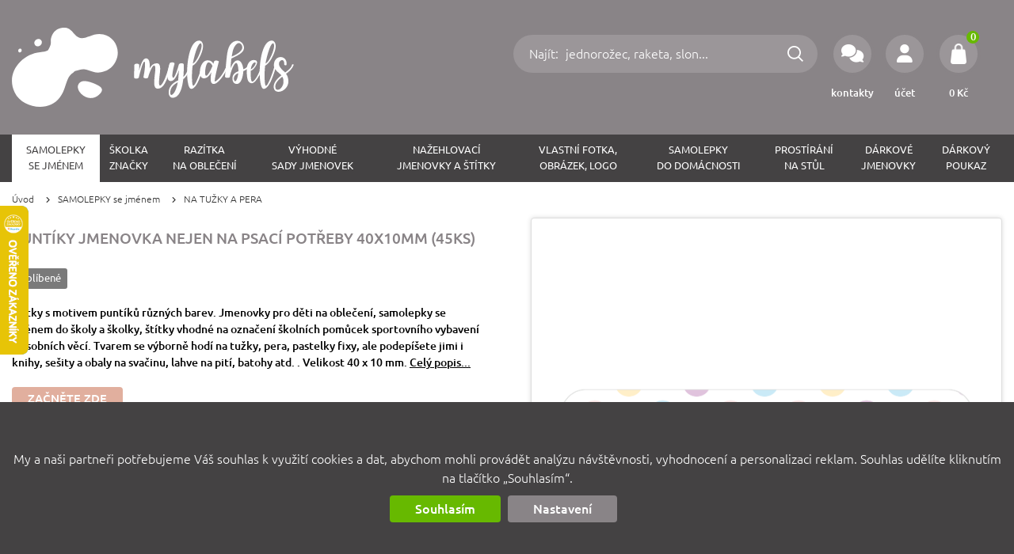

--- FILE ---
content_type: text/html
request_url: https://mylabels.cz/cs/eshop/samolepky-se-jmenem~3/na-tuzky-a-pera~42/puntiky-jmenovka-nejen-na-psaci-potreby-40x10mm-45ks-~344.htm
body_size: 21539
content:
<!DOCTYPE html>
<html lang="cs" xml:lang="cs">

<head>

    <meta http-equiv="Content-Type" content="text/html; charset=UTF-8" />
    <title>PUNTÍKY jmenovka nejen na psací potřeby 40x10mm (45ks) - Mylabels.cz - vytvořte si originální jmenovky, samolepky, nažehlovačky nebo prostírání</title>

    <meta name="robots" content="all,follow" />
    <meta name="keywords" content="jmenovky, štítky, nažehlovačky, samolepky, do školy, do školky, na tábor, pro děti, na oblečení, na boty, na věci, samolepky na kořenky, handmade samolepky, vánoční samolepky, jmenovky na dárky, cyklosamolepky, prostírání" />
    <meta name="description" content="Mylabels je jednoduchý konfigurátor, ve kterém si můžete vytvořit originální jmenovky pro děti do školy a školky, samolepky do domácnosti na kořenky a dózy, navrhnout krásné prostírání na jídelní stůl." />

    <meta property="og:title" content="">
    <meta property="og:description" content="">
    <meta property="og:image" content="https://mylabels.cz/images/eshop-products/344/1000x1000/45x-stitky-puntiky-nalepka-se-jmenem-40x10mm-7119.jpg">
    <meta name="viewport" content="initial-scale=1.0, width=device-width" />

    <meta name="google-site-verification" content="CZwo3Kwedr33OojnW5EO6HKB1NOVGk6OseANK1wEE8w" />

    <script type="text/javascript" src="/js/get?117"></script>

    <link rel="stylesheet" href="/css/get?118" type="text/css" media="all" />
    <link rel="stylesheet" href="/css/add/extra.css" type="text/css" media="all" />
   <!-- <link rel="stylesheet" href="https://fonts.googleapis.com/css?family=Ubuntu:300,400,500,700&subset=latin-ext&display=swap" type="text/css" media="all" />-->

    <link rel="preconnect" href="https://fonts.googleapis.com">
    <link rel="preconnect" href="https://fonts.gstatic.com" crossorigin>
    <link href="https://fonts.googleapis.com/css2?family=Gluten:wght@100;300&display=swap" rel="stylesheet">

    <link rel="shortcut icon" href="/images/favicon.ico?2" type="image/x-icon" />

    <link rel="canonical" href="https://mylabels.cz/cs/eshop/samolepky-se-jmenem~3/pro-dospele-a-seniory~53/puntiky-jmenovka-nejen-na-psaci-potreby-40x10mm-45ks-~344.htm" />

    <script type="text/javascript">
          window.dataLayer = window.dataLayer || [];
          function gtag(){dataLayer.push(arguments);}
          gtag('consent', 'default', {
            'ad_user_data': 'denied',
            'ad_personalization': 'denied',
            'ad_storage': 'denied',
            'analytics_storage': 'denied'
          });
        </script><!-- Google Tag Manager -->
<script type="text/javascript">(function(w,d,s,l,i){w[l]=w[l]||[];w[l].push({'gtm.start':
new Date().getTime(),event:'gtm.js'});var f=d.getElementsByTagName(s)[0],
j=d.createElement(s),dl=l!='dataLayer'?'&l='+l:'';j.async=true;j.src=
'https://www.googletagmanager.com/gtm.js?id='+i+dl;f.parentNode.insertBefore(j,f);
})(window,document,'script','dataLayer','GTM-NH6GM94C');</script>
<!-- End Google Tag Manager -->

<!-- Global site tag (gtag.js) - Google Analytics -->
<script async src="https://www.googletagmanager.com/gtag/js?id=G-FTPJ6J3C3P" type="text/javascript"></script>
<script type="text/javascript">

 gtag('js', new Date());
 gtag('config', 'G-FTPJ6J3C3P');
 gtag('config', 'AW-16639024657');
 // gtag('config', 'AW-609092932', {'allow_enhanced_conversions':true} ); // old

</script>


<script type="text/javascript" src="https://c.seznam.cz/js/rc.js"></script>

              <script type="text/javascript">
                    window.sznIVA.IS.updateIdentities({
                      eid: null
                    });

                    var retargetingConf = {
                        rtgId: 103561,
                        itemId: '344',
                        pageType: 'offerdetail',
                        consent: 0,
                    };

                   window.rc.retargetingHit(retargetingConf);
              </script>
              


<!-- Facebook Pixel Code -->
<script class=runJS type="text/plain">
!function(f,b,e,v,n,t,s)
{if(f.fbq)return;n=f.fbq=function(){n.callMethod?
n.callMethod.apply(n,arguments):n.queue.push(arguments)};
if(!f._fbq)f._fbq=n;n.push=n;n.loaded=!0;n.version='2.0';
n.queue=[];t=b.createElement(e);t.async=!0;
t.src=v;s=b.getElementsByTagName(e)[0];
s.parentNode.insertBefore(t,s)}(window,document,'script',
'https://connect.facebook.net/en_US/fbevents.js');
fbq('consent', 'revoke');
fbq('init', '209403044208867');
fbq('track', 'PageView');
</script>
<!-- End Facebook Pixel Code -->



<script type="text/javascript">
var _hwq = [];
$(document).ready(function(){ 
    _hwq = [];
    _hwq.push(['setKey', 'ED919F1E2615F5A8446FE9B19C0CB118']);
   _hwq.push(['setTopPos', '60']);_hwq.push(['showWidget', '21']);
   heurekaWidget();

   _hwq = [];
   _hwq.push(['setKey', 'ED919F1E2615F5A8446FE9B19C0CB118']);
   _hwq.push(['showWidget', '2', '78350', 'mylabels', 'mylabels-cz']);
   heurekaWidget();
});
</script>
<!--
<script type="text/javascript">
    (function(c,l,a,r,i,t,y){
        c[a]=c[a]||function(){(c[a].q=c[a].q||[]).push(arguments)};
        t=l.createElement(r);t.async=1;t.src="https://www.clarity.ms/tag/"+i;
        y=l.getElementsByTagName(r)[0];y.parentNode.insertBefore(t,y);
    })(window, document, "clarity", "script", "svlgq5x5ko");
</script>-->


</head>


<body>

<!-- Google Tag Manager (noscript) -->
<noscript><iframe src="https://www.googletagmanager.com/ns.html?id=GTM-NH6GM94C" height="0" width="0" style="display:none;visibility:hidden"></iframe></noscript>
<!-- End Google Tag Manager (noscript) -->

<!--   <div id="notificationBar" class=aiBar><div class="container"><b></b></div></div>-->

      <div class="snowing">
      <div class="snow" id="snowSmall"></div>
      <div class="snow" id="snowBig"></div>
      </div>


   

   <div id=topAlt class=mobile>
     <a href="/" id=logoAlt></a>
     <a id=showMenu class=topUtilBtn><span class="fa fa-bars tuIcon "></span></a>
     <!--<a href="/cs/eshop/cart/" id=topCartAlt class=topCart><span class="fa fa-shopping-bag"><span class=cart_itemsCount>0</span></span></a>-->
             <a href="/cs/eshop/cart/" class="topUtilBtn topCart"><span class="topCartIcon"><span class="cart_itemsCount">0</span></span></a>

   </div>

   <div id=top class=desktop>

      <div class=container>
         <!--<div id=topMenu>
           <a href="/cs/eshop/info/contact.htm"><strong>Kontakty</strong> pro dotazy</a> <span class="fa fa-phone circle"></span>+420 799 531 733&nbsp;<span class="fa fa-envelope circle"></span><a href="mailto:mylabels@mylabels.cz">mylabels@mylabels.cz</a> <span class="far fa-clock"></span> Po - Pá 9&nbsp;- 18 hod. <span class="topMenuSpacer"></span>
           <span class=topMenuSpacer></span>
           <div class=" inlineblock">
           <a onclick="webapp.showLogin()" class=userLink><b><span class="fa fa-lock"></span>Přihlásit</b></a> &nbsp;&nbsp;
           <a href="/cs/eshop/info/register.htm" class=userLink><b><span class="fa fa-user-plus"></span>Registrovat</b></a>
           </div>
           <div class="hidden inlineblock">
           <a href="/cs/eshop/info/account.htm" class=userLink title="zobrazit můj účet"><b><span class="fa fa-user"></span></b></a> &nbsp;&nbsp;
           <a onclick="webapp.logout()" class=userLink><b><span class="fa fa-lock"></span>Odhlásit</b></a>
           </div>
         </div>
         -->


         <a href="/" id=logo></a>

          <div id=topUtilities>

             <a href="/cs/eshop/cart/" class="topUtilBtn topCart" id=topCart><span class="topCartIcon"><span class="cart_itemsCount">0</span></span><span class="topUtilIconLabel"><span class="cart_total">0</span> Kč</span>
             <div id=smallCart></div>
             </a>


             <a onclick="webapp.showLogin()" class="topUtilBtn"><span class="tuIcon fa-solid fa-user"></span><span class=topUtilIconLabel>účet</span></a>

             <a href="/cs/eshop/info/contact.htm" class="topUtilBtn"><span class="tuIcon fa-solid fa-comments"></span><span class=topUtilIconLabel>kontakty</span></a>

             <form id=topUtilSearch action="/cs/eshop/search.htm"><span onclick="$('#q').focus()">Najít: </span><input type=text name=q placeholder="jednorožec, raketa, slon..." value="" id=q><span onclick="$('#topUtilSearch').trigger('submit')" id=topUtilSearchBtn></span><div class=cleaner></div></form>

          </div>

         <!--
         <div id=topBox>
            <form id=searchBox action="/cs/eshop/search.htm"><input type=text name=q placeholder="Najít: " value=""><span class="fa fa-search" onclick="$('#searchBox').trigger('submit')"></span><div class=cleaner></div></form>
            <div id=topCart class=topCart><a href="/cs/eshop/cart/" class="fa fa-shopping-bag"><span class="cart_itemsCount">0</span></a><div id=topCartValue><b class="cart_total">0</b> Kč</div>
                             <div id=smallCart></div>
            </div>
         </div>
         -->
      </div>
   </div>

   <div id=menu class=desktop>
     <div class=container>
        <div class=table>
        <div class=tr>
         <a href="/cs/eshop/samolepky-se-jmenem~3/" data-catID="3" class="menuActive">SAMOLEPKY<br />se jménem</a><a href="/cs/eshop/skolka-znacky~66/" data-catID="66" class="">Školka<br />ZNAČKY</a><a href="/cs/eshop/razitka-na-obleceni~144/" class="">RAZÍTKA<br />na oblečení</a><a href="/cs/eshop/vyhodne-sady-jmenovek-~7/" data-catID="7" class="">Výhodné<br />SADY jmenovek </a><a href="/cs/eshop/nazehlovaci-jmenovky-a-stitky~4/" data-catID="4" class="">NAŽEHLOVACÍ<br />jmenovky a štítky</a><a href="/cs/eshop/vlastni-fotka-obrazek-logo~77/" data-catID="77" class="">VLASTNÍ FOTKA, <br />
OBRÁZEK, LOGO</a><a href="/cs/eshop/samolepky-do-domacnosti~6/" data-catID="6" class="">Samolepky<br />DO DOMÁCNOSTI</a><a href="/cs/eshop/prostirani-na-stul~134/" class="">PROSTÍRÁNÍ<br />na stůl</a><a href="/cs/eshop/vanocni-jmenovky-a-stitky~70/" data-catID="70" class="">DÁRKOVÉ <br />
jmenovky</a><a href="/cs/eshop/darkovy-poukaz~43/" class="">Dárkový<br />poukaz</a>
        </div>
        </div>
     </div>
   </div>

   <div id=submenu class=container>

   </div>

   <div class=container>
      <div class=navig><a href="/">Úvod</a><a href="/cs/eshop/samolepky-se-jmenem~3/">SAMOLEPKY se jménem</a><a href="/cs/eshop/samolepky-se-jmenem~3/na-tuzky-a-pera~42/">NA TUŽKY A PERA</a></div>
   </div>

   <div id=product>
   <div class=container>

       

       <div id=productLeft>
            <h1>PUNTÍKY jmenovka nejen na psací potřeby 40x10mm (45ks)</h1>
            <div class=labels><span style="background: #7a7a7a; color: #ffffff">Oblíbené</span></div>
            <p class=quickInfo>Štítky s motivem puntíků různých barev. Jmenovky pro děti na oblečení, samolepky se jménem do školy a školky, štítky vhodné na označení školních pomůcek sportovního vybavení a osobních věcí. Tvarem se výborně hodí na tužky, pera, pastelky fixy, ale podepíšete jimi i knihy, sešity a obaly na svačinu, lahve na pití, batohy atd. . Velikost 40 x 10 mm. <a href="#productDesc" onclick="$(body).scrollTo('#productDesc',1000); $('#productDescTab').trigger('click'); return false;">Celý popis...</a></p>
            <div id=productConfig>

              <div class="conf ">
                 <div class="point"><span>Začněte zde</span><b></b></div>
              </div>

                            <div class="conf  isWizard ">
                 <h5 class=""><b></b>Motiv</h5>
                 
                 <div class="confSlider themeBox" >
                    <a class=confSliderLeft><span class="fas fa-chevron-left"></span></a>
                    <a class=confSliderRight><span class="fas fa-chevron-right"></span></a>
                    <div class=confSliderContainer>
                      <div class=confSliderScroll>
                      <div class=confSliderContent>
                          <a style="background-image: url('/site/files/eshop-products-print/344/wizard/1-theme-000-icon.png')" data-value="1-theme-000" class="sliderSelected"><span></span></a><a style="background-image: url('/site/files/eshop-products-print/344/wizard/1-theme-001-icon.png')" data-value="1-theme-001" class=""><span></span></a><a style="background-image: url('/site/files/eshop-products-print/344/wizard/1-theme-002-icon.png')" data-value="1-theme-002" class=""><span></span></a><a style="background-image: url('/site/files/eshop-products-print/344/wizard/1-theme-003-icon.png')" data-value="1-theme-003" class=""><span></span></a><a style="background-image: url('/site/files/eshop-products-print/344/wizard/1-theme-004-icon.png')" data-value="1-theme-004" class=""><span></span></a><a style="background-image: url('/site/files/eshop-products-print/344/wizard/1-theme-005-icon.png')" data-value="1-theme-005" class=""><span></span></a><a style="background-image: url('/site/files/eshop-products-print/344/wizard/1-theme-006-icon.png')" data-value="1-theme-006" class=""><span></span></a><a style="background-image: url('/site/files/eshop-products-print/344/wizard/1-theme-007-icon.png')" data-value="1-theme-007" class=""><span></span></a><a style="background-image: url('/site/files/eshop-products-print/344/wizard/1-theme-008-icon.png')" data-value="1-theme-008" class=""><span></span></a><a style="background-image: url('/site/files/eshop-products-print/344/wizard/1-theme-009-icon.png')" data-value="1-theme-009" class=""><span></span></a><a style="background-image: url('/site/files/eshop-products-print/344/wizard/1-theme-010-icon.png')" data-value="1-theme-010" class=""><span></span></a><a style="background-image: url('/site/files/eshop-products-print/344/wizard/1-theme-011-icon.png')" data-value="1-theme-011" class=""><span></span></a><a style="background-image: url('/site/files/eshop-products-print/344/wizard/1-theme-012-icon.png')" data-value="1-theme-012" class=""><span></span></a><a style="background-image: url('/site/files/eshop-products-print/344/wizard/1-theme-013-icon.png')" data-value="1-theme-013" class=""><span></span></a><a style="background-image: url('/site/files/eshop-products-print/344/wizard/1-theme-014-icon.png')" data-value="1-theme-014" class=""><span></span></a><a style="background-image: url('/site/files/eshop-products-print/344/wizard/1-theme-015-icon.png')" data-value="1-theme-015" class=""><span></span></a><a style="background-image: url('/site/files/eshop-products-print/344/wizard/1-theme-016-icon.png')" data-value="1-theme-016" class=""><span></span></a><a style="background-image: url('/site/files/eshop-products-print/344/wizard/1-theme-017-icon.png')" data-value="1-theme-017" class=""><span></span></a><a style="background-image: url('/site/files/eshop-products-print/344/wizard/1-theme-018-icon.png')" data-value="1-theme-018" class=""><span></span></a><a style="background-image: url('/site/files/eshop-products-print/344/wizard/1-theme-019-icon.png')" data-value="1-theme-019" class=""><span></span></a><a style="background-image: url('/site/files/eshop-products-print/344/wizard/1-theme-020-icon.png')" data-value="1-theme-020" class=""><span></span></a><a style="background-image: url('/site/files/eshop-products-print/344/wizard/1-theme-021-icon.png')" data-value="1-theme-021" class=""><span></span></a><a style="background-image: url('/site/files/eshop-products-print/344/wizard/1-theme-022-icon.png')" data-value="1-theme-022" class=""><span></span></a><a style="background-image: url('/site/files/eshop-products-print/344/wizard/1-theme-023-icon.png')" data-value="1-theme-023" class=""><span></span></a><a style="background-image: url('/site/files/eshop-products-print/344/wizard/1-theme-024-icon.png')" data-value="1-theme-024" class=""><span></span></a><a style="background-image: url('/site/files/eshop-products-print/344/wizard/1-theme-025-icon.png')" data-value="1-theme-025" class=""><span></span></a><a style="background-image: url('/site/files/eshop-products-print/344/wizard/1-theme-026-icon.png')" data-value="1-theme-026" class=""><span></span></a><a style="background-image: url('/site/files/eshop-products-print/344/wizard/1-theme-027-icon.png')" data-value="1-theme-027" class=""><span></span></a><a style="background-image: url('/site/files/eshop-products-print/344/wizard/1-theme-028-icon.png')" data-value="1-theme-028" class=""><span></span></a><a style="background-image: url('/site/files/eshop-products-print/344/wizard/1-theme-029-icon.png')" data-value="1-theme-029" class=""><span></span></a><a style="background-image: url('/site/files/eshop-products-print/344/wizard/1-theme-030-icon.png')" data-value="1-theme-030" class=""><span></span></a><a style="background-image: url('/site/files/eshop-products-print/344/wizard/1-theme-031-icon.png')" data-value="1-theme-031" class=""><span></span></a><a style="background-image: url('/site/files/eshop-products-print/344/wizard/1-theme-032-icon.png')" data-value="1-theme-032" class=""><span></span></a><a style="background-image: url('/site/files/eshop-products-print/344/wizard/1-theme-033-icon.png')" data-value="1-theme-033" class=""><span></span></a><a style="background-image: url('/site/files/eshop-products-print/344/wizard/1-theme-034-icon.png')" data-value="1-theme-034" class=""><span></span></a><a style="background-image: url('/site/files/eshop-products-print/344/wizard/1-theme-035-icon.png')" data-value="1-theme-035" class=""><span></span></a><a style="background-image: url('/site/files/eshop-products-print/344/wizard/1-theme-036-icon.png')" data-value="1-theme-036" class=""><span></span></a><a style="background-image: url('/site/files/eshop-products-print/344/wizard/1-theme-037-icon.png')" data-value="1-theme-037" class=""><span></span></a><a style="background-image: url('/site/files/eshop-products-print/344/wizard/1-theme-038-icon.png')" data-value="1-theme-038" class=""><span></span></a><a style="background-image: url('/site/files/eshop-products-print/344/wizard/1-theme-039-icon.png')" data-value="1-theme-039" class=""><span></span></a><a style="background-image: url('/site/files/eshop-products-print/344/wizard/1-theme-040-icon.png')" data-value="1-theme-040" class=""><span></span></a><a style="background-image: url('/site/files/eshop-products-print/344/wizard/1-theme-041-icon.png')" data-value="1-theme-041" class=""><span></span></a><a style="background-image: url('/site/files/eshop-products-print/344/wizard/1-theme-042-icon.png')" data-value="1-theme-042" class=""><span></span></a><a style="background-image: url('/site/files/eshop-products-print/344/wizard/1-theme-043-icon.png')" data-value="1-theme-043" class=""><span></span></a><a style="background-image: url('/site/files/eshop-products-print/344/wizard/1-theme-044-icon.png')" data-value="1-theme-044" class=""><span></span></a><a style="background-image: url('/site/files/eshop-products-print/344/wizard/1-theme-045-icon.png')" data-value="1-theme-045" class=""><span></span></a><a style="background-image: url('/site/files/eshop-products-print/344/wizard/1-theme-046-icon.png')" data-value="1-theme-046" class=""><span></span></a><a style="background-image: url('/site/files/eshop-products-print/344/wizard/1-theme-047-icon.png')" data-value="1-theme-047" class=""><span></span></a><a style="background-image: url('/site/files/eshop-products-print/344/wizard/1-theme-048-icon.png')" data-value="1-theme-048" class=""><span></span></a><a style="background-image: url('/site/files/eshop-products-print/344/wizard/1-theme-049-icon.png')" data-value="1-theme-049" class=""><span></span></a><a style="background-image: url('/site/files/eshop-products-print/344/wizard/1-theme-050-icon.png')" data-value="1-theme-050" class=""><span></span></a><a style="background-image: url('/site/files/eshop-products-print/344/wizard/1-theme-051-icon.png')" data-value="1-theme-051" class=""><span></span></a><a style="background-image: url('/site/files/eshop-products-print/344/wizard/1-theme-052-icon.png')" data-value="1-theme-052" class=""><span></span></a><a style="background-image: url('/site/files/eshop-products-print/344/wizard/1-theme-053-icon.png')" data-value="1-theme-053" class=""><span></span></a><a style="background-image: url('/site/files/eshop-products-print/344/wizard/1-theme-054-icon.png')" data-value="1-theme-054" class=""><span></span></a><a style="background-image: url('/site/files/eshop-products-print/344/wizard/1-theme-055-icon.png')" data-value="1-theme-055" class=""><span></span></a><a style="background-image: url('/site/files/eshop-products-print/344/wizard/1-theme-056-icon.png')" data-value="1-theme-056" class=""><span></span></a><a style="background-image: url('/site/files/eshop-products-print/344/wizard/1-theme-057-icon.png')" data-value="1-theme-057" class=""><span></span></a><a style="background-image: url('/site/files/eshop-products-print/344/wizard/1-theme-058-icon.png')" data-value="1-theme-058" class=""><span></span></a><a style="background-image: url('/site/files/eshop-products-print/344/wizard/1-theme-059-icon.png')" data-value="1-theme-059" class=""><span></span></a><a style="background-image: url('/site/files/eshop-products-print/344/wizard/1-theme-060-icon.png')" data-value="1-theme-060" class=""><span></span></a><a style="background-image: url('/site/files/eshop-products-print/344/wizard/1-theme-061-icon.png')" data-value="1-theme-061" class=""><span></span></a><a style="background-image: url('/site/files/eshop-products-print/344/wizard/1-theme-062-icon.png')" data-value="1-theme-062" class=""><span></span></a><a style="background-image: url('/site/files/eshop-products-print/344/wizard/1-theme-063-icon.png')" data-value="1-theme-063" class=""><span></span></a><a style="background-image: url('/site/files/eshop-products-print/344/wizard/1-theme-064-icon.png')" data-value="1-theme-064" class=""><span></span></a><a style="background-image: url('/site/files/eshop-products-print/344/wizard/1-theme-065-icon.png')" data-value="1-theme-065" class=""><span></span></a><a style="background-image: url('/site/files/eshop-products-print/344/wizard/1-theme-066-icon.png')" data-value="1-theme-066" class=""><span></span></a><a style="background-image: url('/site/files/eshop-products-print/344/wizard/1-theme-067-icon.png')" data-value="1-theme-067" class=""><span></span></a><a style="background-image: url('/site/files/eshop-products-print/344/wizard/1-theme-068-icon.png')" data-value="1-theme-068" class=""><span></span></a><a style="background-image: url('/site/files/eshop-products-print/344/wizard/1-theme-069-icon.png')" data-value="1-theme-069" class=""><span></span></a><a style="background-image: url('/site/files/eshop-products-print/344/wizard/1-theme-070-icon.png')" data-value="1-theme-070" class=""><span></span></a><a style="background-image: url('/site/files/eshop-products-print/344/wizard/1-theme-071-icon.png')" data-value="1-theme-071" class=""><span></span></a>
                      </div>
                      </div>
                    </div>
                    <div class=cleaner></div>
                    <div class=confSilderNavig>
                      <span class=active></span>
                    </div>
                 </div>
                 <div class=cleaner></div>
              </div>

              <div class=cleaner></div>

              <div class="conf  isWizard ">
                 <h5 class=""><b></b>Písmo</h5>
                 
                 <div class="confSlider fontBox" data-fontGroupID="1">
                    <a class=confSliderLeft><span class="fas fa-chevron-left"></span></a>
                    <a class=confSliderRight><span class="fas fa-chevron-right"></span></a>
                    <div class=confSliderContainer>
                      <div class=confSliderScroll>
                      <div class=confSliderContent>
                          <a style="background-image: url('/site/files/eshop-fonts/28.png')" data-value="28" class="sliderSelected"><span></span></a><a style="background-image: url('/site/files/eshop-fonts/163.png')" data-value="163" class=""><span></span></a><a style="background-image: url('/site/files/eshop-fonts/98.png')" data-value="98" class=""><span></span></a><a style="background-image: url('/site/files/eshop-fonts/117.png')" data-value="117" class=""><span></span></a><a style="background-image: url('/site/files/eshop-fonts/147.png')" data-value="147" class=""><span></span></a><a style="background-image: url('/site/files/eshop-fonts/2.png')" data-value="2" class=""><span></span></a><a style="background-image: url('/site/files/eshop-fonts/51.png')" data-value="51" class=""><span></span></a><a style="background-image: url('/site/files/eshop-fonts/152.png')" data-value="152" class=""><span></span></a><a style="background-image: url('/site/files/eshop-fonts/11.png')" data-value="11" class=""><span></span></a><a style="background-image: url('/site/files/eshop-fonts/27.png')" data-value="27" class=""><span></span></a><a style="background-image: url('/site/files/eshop-fonts/12.png')" data-value="12" class=""><span></span></a><a style="background-image: url('/site/files/eshop-fonts/165.png')" data-value="165" class=""><span></span></a><a style="background-image: url('/site/files/eshop-fonts/96.png')" data-value="96" class=""><span></span></a><a style="background-image: url('/site/files/eshop-fonts/159.png')" data-value="159" class=""><span></span></a><a style="background-image: url('/site/files/eshop-fonts/16.png')" data-value="16" class=""><span></span></a><a style="background-image: url('/site/files/eshop-fonts/63.png')" data-value="63" class=""><span></span></a><a style="background-image: url('/site/files/eshop-fonts/29.png')" data-value="29" class=""><span></span></a><a style="background-image: url('/site/files/eshop-fonts/162.png')" data-value="162" class=""><span></span></a><a style="background-image: url('/site/files/eshop-fonts/30.png')" data-value="30" class=""><span></span></a><a style="background-image: url('/site/files/eshop-fonts/149.png')" data-value="149" class=""><span></span></a><a style="background-image: url('/site/files/eshop-fonts/64.png')" data-value="64" class=""><span></span></a><a style="background-image: url('/site/files/eshop-fonts/130.png')" data-value="130" class=""><span></span></a><a style="background-image: url('/site/files/eshop-fonts/53.png')" data-value="53" class=""><span></span></a><a style="background-image: url('/site/files/eshop-fonts/65.png')" data-value="65" class=""><span></span></a><a style="background-image: url('/site/files/eshop-fonts/180.png')" data-value="180" class=""><span></span></a><a style="background-image: url('/site/files/eshop-fonts/54.png')" data-value="54" class=""><span></span></a><a style="background-image: url('/site/files/eshop-fonts/6.png')" data-value="6" class=""><span></span></a><a style="background-image: url('/site/files/eshop-fonts/156.png')" data-value="156" class=""><span></span></a><a style="background-image: url('/site/files/eshop-fonts/160.png')" data-value="160" class=""><span></span></a><a style="background-image: url('/site/files/eshop-fonts/115.png')" data-value="115" class=""><span></span></a><a style="background-image: url('/site/files/eshop-fonts/75.png')" data-value="75" class=""><span></span></a><a style="background-image: url('/site/files/eshop-fonts/169.png')" data-value="169" class=""><span></span></a><a style="background-image: url('/site/files/eshop-fonts/164.png')" data-value="164" class=""><span></span></a><a style="background-image: url('/site/files/eshop-fonts/19.png')" data-value="19" class=""><span></span></a><a style="background-image: url('/site/files/eshop-fonts/140.png')" data-value="140" class=""><span></span></a><a style="background-image: url('/site/files/eshop-fonts/155.png')" data-value="155" class=""><span></span></a><a style="background-image: url('/site/files/eshop-fonts/105.png')" data-value="105" class=""><span></span></a><a style="background-image: url('/site/files/eshop-fonts/153.png')" data-value="153" class=""><span></span></a><a style="background-image: url('/site/files/eshop-fonts/55.png')" data-value="55" class=""><span></span></a><a style="background-image: url('/site/files/eshop-fonts/32.png')" data-value="32" class=""><span></span></a><a style="background-image: url('/site/files/eshop-fonts/82.png')" data-value="82" class=""><span></span></a><a style="background-image: url('/site/files/eshop-fonts/138.png')" data-value="138" class=""><span></span></a><a style="background-image: url('/site/files/eshop-fonts/151.png')" data-value="151" class=""><span></span></a><a style="background-image: url('/site/files/eshop-fonts/56.png')" data-value="56" class=""><span></span></a><a style="background-image: url('/site/files/eshop-fonts/83.png')" data-value="83" class=""><span></span></a><a style="background-image: url('/site/files/eshop-fonts/172.png')" data-value="172" class=""><span></span></a><a style="background-image: url('/site/files/eshop-fonts/146.png')" data-value="146" class=""><span></span></a><a style="background-image: url('/site/files/eshop-fonts/20.png')" data-value="20" class=""><span></span></a><a style="background-image: url('/site/files/eshop-fonts/158.png')" data-value="158" class=""><span></span></a><a style="background-image: url('/site/files/eshop-fonts/34.png')" data-value="34" class=""><span></span></a><a style="background-image: url('/site/files/eshop-fonts/35.png')" data-value="35" class=""><span></span></a><a style="background-image: url('/site/files/eshop-fonts/90.png')" data-value="90" class=""><span></span></a><a style="background-image: url('/site/files/eshop-fonts/108.png')" data-value="108" class=""><span></span></a><a style="background-image: url('/site/files/eshop-fonts/36.png')" data-value="36" class=""><span></span></a><a style="background-image: url('/site/files/eshop-fonts/177.png')" data-value="177" class=""><span></span></a><a style="background-image: url('/site/files/eshop-fonts/21.png')" data-value="21" class=""><span></span></a><a style="background-image: url('/site/files/eshop-fonts/22.png')" data-value="22" class=""><span></span></a><a style="background-image: url('/site/files/eshop-fonts/37.png')" data-value="37" class=""><span></span></a><a style="background-image: url('/site/files/eshop-fonts/24.png')" data-value="24" class=""><span></span></a><a style="background-image: url('/site/files/eshop-fonts/128.png')" data-value="128" class=""><span></span></a><a style="background-image: url('/site/files/eshop-fonts/25.png')" data-value="25" class=""><span></span></a><a style="background-image: url('/site/files/eshop-fonts/154.png')" data-value="154" class=""><span></span></a><a style="background-image: url('/site/files/eshop-fonts/94.png')" data-value="94" class=""><span></span></a><a style="background-image: url('/site/files/eshop-fonts/39.png')" data-value="39" class=""><span></span></a><a style="background-image: url('/site/files/eshop-fonts/181.png')" data-value="181" class=""><span></span></a><a style="background-image: url('/site/files/eshop-fonts/40.png')" data-value="40" class=""><span></span></a><a style="background-image: url('/site/files/eshop-fonts/129.png')" data-value="129" class=""><span></span></a><a style="background-image: url('/site/files/eshop-fonts/171.png')" data-value="171" class=""><span></span></a><a style="background-image: url('/site/files/eshop-fonts/9.png')" data-value="9" class=""><span></span></a><a style="background-image: url('/site/files/eshop-fonts/26.png')" data-value="26" class=""><span></span></a>
                      </div>
                      </div>
                    </div>
                    <div class=cleaner></div>
                    <div class=confSilderNavig>
                      <span class=active></span>
                    </div>
                 </div>
                 <div class=cleaner></div>
              </div>

              <div class=cleaner></div>

              <div class="conf  isWizard ">
                 <h5 class=""><b></b>Barva písma</h5>
                 
                 <div class="confSlider fontcolorBox" >
                    <a class=confSliderLeft><span class="fas fa-chevron-left"></span></a>
                    <a class=confSliderRight><span class="fas fa-chevron-right"></span></a>
                    <div class=confSliderContainer>
                      <div class=confSliderScroll>
                      <div class=confSliderContent>
                          <a data-value="" class="fontColorItem sliderSelected"><span>Doporučená</span></a><a style="background-color: #000000" data-value="000000" class="fontColorItem "><span></span></a><a style="background-color: #6D6E70" data-value="6D6E70" class="fontColorItem "><span></span></a><a style="background-color: #B0B0B0" data-value="B0B0B0" class="fontColorItem "><span></span></a><a style="background-color: #FDFDFD" data-value="FDFDFD" class="fontColorItem "><span></span></a><a style="background-color: #FFDA36" data-value="FFDA36" class="fontColorItem "><span></span></a><a style="background-color: #F7971F" data-value="F7971F" class="fontColorItem "><span></span></a><a style="background-color: #F36421" data-value="F36421" class="fontColorItem "><span></span></a><a style="background-color: #EB2026" data-value="EB2026" class="fontColorItem "><span></span></a><a style="background-color: #9E1419" data-value="9E1419" class="fontColorItem "><span></span></a><a style="background-color: #FF878B" data-value="FF878B" class="fontColorItem "><span></span></a><a style="background-color: #FF96B7" data-value="FF96B7" class="fontColorItem "><span></span></a><a style="background-color: #FF1C95" data-value="FF1C95" class="fontColorItem "><span></span></a><a style="background-color: #E8487B" data-value="E8487B" class="fontColorItem "><span></span></a><a style="background-color: #7A3BB8" data-value="7A3BB8" class="fontColorItem "><span></span></a><a style="background-color: #0C3C96" data-value="0C3C96" class="fontColorItem "><span></span></a><a style="background-color: #0078B2" data-value="0078B2" class="fontColorItem "><span></span></a><a style="background-color: #33CCFF" data-value="33CCFF" class="fontColorItem "><span></span></a><a style="background-color: #76CFF5" data-value="76CFF5" class="fontColorItem "><span></span></a><a style="background-color: #09CFD9" data-value="09CFD9" class="fontColorItem "><span></span></a><a style="background-color: #1F8023" data-value="1F8023" class="fontColorItem "><span></span></a><a style="background-color: #43AF49" data-value="43AF49" class="fontColorItem "><span></span></a><a style="background-color: #94CF5D" data-value="94CF5D" class="fontColorItem "><span></span></a><a style="background-color: #FFFF00" data-value="FFFF00" class="fontColorItem "><span></span></a><a style="background-color: #FF0000" data-value="FF0000" class="fontColorItem "><span></span></a><a style="background-color: #FF0099" data-value="FF0099" class="fontColorItem "><span></span></a><a style="background-color: #0000FF" data-value="0000FF" class="fontColorItem "><span></span></a>
                      </div>
                      </div>
                    </div>
                    <div class=cleaner></div>
                    <div class=confSilderNavig>
                      <span class=active></span>
                    </div>
                 </div>
                 <div class=cleaner></div>
              </div>

              <div class=cleaner></div>

              <div class="conf isWizard">
                 <h5><b></b>Váš text - libovolný text<span class=confInfo>zbývá <span class=leftChars>64</span> znaků z 64</span></h5>
                 <p class=confDesc><b>JAK SPRÁVNĚ ZADAT JMÉNA, POPISY, TEXTY <!--<span class="fr">[<a href="/cs/www/navody-a-dotazy~2/jak-na-to-rychly-navod~9/jak-upravit-texty-na-stitcich-~27.htm">KOMPLETNÍ NÁPOVĚDA ZDE</a>]</span>--></b><br />
<br />
<b>DELŠÍ NÁZVY ROZDĚLTE NA VÍCE ŘÁDKŮ</b> - pokud to textové pole umožňuje - pomocí klávesy <b>ENTER</b>.<br />
<b>VYZKOUŠEJTE VARIANTY</b> - délku textu přizpůsobte velikosti štítku a typu zvoleného písma.<br />
<b>POZOR NA DLOUHÉ TEXTY</b> - u malých štítků.&nbsp;Pro představu si prohlédněte přiložené fotografie a náhledy.<br />
<b>SROVNEJTE VELIKOSTI TEXTU </b>- kliknutím na <b class="fa fa-cog">&nbsp;</b> <u>další možnosti textu</u> pod textovým polem.<br />
<b>ZAKÁZKU NEUPRAVUJEME</b> - texty a obsah bude vytištěn tak, jak ho vidíte. Z naší strany nejsou úpravy možné.<br />
<b>POTŘEBUJETE PORADIT?</b> - pište, volejte.</p>
                 
                 <div class="confInput">
                    <input type=text class=conf_textarea data-id="1292" placeholder="Sem zadejte váš text" value="" onkeyup="webapp.wizardPreviewTimeout(this)" onkeydown="return webapp.wizardText(event, this)" maxlength="64" data-maxlines=1>
                 </div>
                 <div class="textSettingContainer">
                 <div class="textSetting textSettingExpanded">
                   <a class="moreTextSetting hidden" onclick="webapp.wizardShowTextSetting(this)"><b class="fa fa-cog"></b>další možnosti textu</a>
                   <div class=cleaner></div>
                   <div class="textSettingConf block">
                      <div class=textSizeLabel>změnit velikost písma <a class="fa-solid fa-circle-question fr" onclick="webapp.modalOpen('#textSizeHelp', 440)"></a></div>
                      <div class=cleaner></div>
                      <div class=textSizeLabelLeft>50%</div>
                      <div class=textSizeLabelRight>200%</div>
                      <div class=textSizeSlider data-value="100" data-min="50" data-max="200"><div class="textSizeHandle ui-slider-handle"></div></div>
                      <input type=hidden class=size value="100">
                      
                      
                   </div>
                 </div>
                 </div>
              </div>

              <div class=cleaner></div>              

              <input type=hidden id=id value="344">
              <input type=hidden id=cartItemID value="">
              <input type=hidden id=designID class=designID value="5012772">
            </div>
       </div>
       <!-- productLeft -->

       <div id=wizardPreviewMobile class="" onclick="$(window).scrollTo('#productPreview',750)"><span id="wizardWaitMobile" style="display: none;"><div class="spinner"><div class="double-bounce1"></div><div class="double-bounce2"></div>
</div></span><span id=wizardPreviewMobileImg></span></div>

       <div id=productRight>
             <div class="point mobile"><span>Náhled</span><b></b></div>
                    <span id=productPreview title="" class=""><span id=wizardWait><div class=spinner><div class="double-bounce1"></div><div class="double-bounce2"></div>
</div></span><img src="/images/general/empty.png" alt="PUNTÍKY jmenovka nejen na psací potřeby 40x10mm (45ks)" id=wizardImage></span>
                   <div id=sameTextSize class="textSettingConf " >
                      <div class="textSizeLabel tcenter">Zde můžete dodatečně změnit velikost textu</div>
                      <div class=cleaner></div>
                      <div class=textSizeLabelLeft>50%</div>
                      <div class=textSizeLabelRight>150%</div>
                      <div class=textSizeSlider data-value="" data-min="50" data-max="150"><div class="textSizeHandle ui-slider-handle"></div></div>
                      <input type=hidden class=size value="">
                   </div>

                    <div id=productColorNote class=" "><span class="fa fa-info-circle"></span> &nbsp;Barevnost na monitoru se může lišit od výsledného tisku</div>
                    <div id=productColorNote class="hidden "><span class="fa fa-info-circle"></span> &nbsp;Čím kratší jméno, tím lepší čitelnost - max. otisk <b>38x14mm</b>!</div>
                    <div id=deliveryNote><span id=deliveryNoteText><span class="fa-solid fa-box"></span> &nbsp;<!--Objednejte nyní, odešleme v úterý 20.1-->Doba výroby: 2-3 dny</span> <div id=transportNote><span class="fa fa-truck"></span> Od 54 Kč <img src="/images/eshop-transport/9932883656319de826af07.png"> <img src="/images/eshop-transport/14346948763fca0498b390.png"> </div><div class=cleaner></div></div>
                    <div id=cutPreview class=hidden><input type=checkbox> <label>Zobrazit červeně linii ořezu</label></div>
                    
                    
             <div id=productShopping>

                <div id=productShoppingL2>

                     <div id=desktopAdd2Cart class="hidden">
                           <a class="btn btnGreen btnSaveChanges " onclick="webapp.updateInCart()">Uložit změny v návrhu</a>
                           <div class=cleaner></div>
                           <div id=saveAsNew><a class="btnSaveAsNew btn btnGray" onclick="webapp.showAdd2cart()">Nebo vložit návrh do košíku jako novou položku?</a></div>
                           <div class=cleaner></div>
                     </div>
                      <div class=cleaner></div>
                      <div class="quantitySelection  ">



                       <div id=productShoppingVariant class="hidden"><div class=variantLeft></div><div class=variantRight><select id=variantID></select></div></div>

                       <div class="">
                       <div id=selectType>

                           <!--<div id=selectTypeLabel>Vyberte provedení a velikost balení</div>-->

                           
                           <div class="selectTypeBox ">
                               <div class=selectTypeType><input type=checkbox id=type_sticker name="packageType[]" value="sticker" class=selectTypeCheckbox checked onchange=""> <label for=type_sticker>Koupit jako samolepku</label><div class=cleaner></div></div>

                               <div class="selectTypePackages type_sticker typeSelected type_selected ">

                                 <div class="selectTypePackage hidden">
                                   <input type=radio name=sticker_package id=type_sticker_package_1 class=selectTypeRadio data-price="209 Kč" value="0.5" > <label for=type_sticker_package_1>
                                      <div class=selectTypeTD1>Malé</div>
                                      <div class=selectTypeTD2> 22.5 kusů  samolepek</div>
                                      <div class=selectTypeTD3></div>
                                      <div class=selectTypeTD4>209 Kč</div>
                                   </label>
                                  </div>

                                 <div class=selectTypePackage>
                                   <input type=radio name=sticker_package id=type_sticker_package_2 class=selectTypeRadio data-price="299 Kč" value=1  checked> <label for=type_sticker_package_2>
                                      <div class=selectTypeTD1>Běžné</div>
                                      <div class=selectTypeTD2> 45 kusů  samolepek</div>
                                      <div class=selectTypeTD3></div>
                                      <div class=selectTypeTD4>299 Kč</div>
                                   </label>
                                  </div>

                                 <div class=selectTypePackage>
                                   <input type=radio name=sticker_package id=type_sticker_package_3 class=selectTypeRadio data-price="568 Kč" value=2> <label for=type_sticker_package_3>
                                      <div class=selectTypeTD1>Velké</div>
                                      <div class=selectTypeTD2>2 x 45 kusů  samolepek</div>
                                      <div class=selectTypeTD3>598 Kč</div>
                                      <div class=selectTypeTD4>568 Kč</div>
                                   </label>
                                  </div>

                                 <div class=selectTypePackage>
                                   <input type=radio name=sticker_package id=type_sticker_package_4 class=selectTypeRadio data-price="807 Kč" value=3> <label for=type_sticker_package_4>
                                      <div class=selectTypeTD1>XL</div>
                                      <div class=selectTypeTD2>3 x 45 kusů  samolepek</div>
                                      <div class=selectTypeTD3>897 Kč</div>
                                      <div class=selectTypeTD4>807 Kč</div>
                                   </label>
                                  </div>

                               </div>
                           </div>

                           <div class="selectTypeBox ">
                               <div class=selectTypeType><input type=checkbox id=type_iron name="packageType[]" value="iron" class=selectTypeCheckbox  onchange=""> <label for=type_iron>Koupit jako nažehlovačku</label><div class=cleaner></div></div>

                               <div class="selectTypePackages type_iron  hidden">
                                 <div class="selectTypePackage hidden">
                                   <input type=radio name=iron_package id=type_iron_package_1 class=selectTypeRadio data-price="209 Kč" value="0.5" > <label for=type_iron_package_1>
                                      <div class=selectTypeTD1>Malé</div>
                                      <div class=selectTypeTD2> 22.5 kusů  nažehlovaček</div>
                                      <div class=selectTypeTD3></div>
                                      <div class=selectTypeTD4>209 Kč</div>
                                   </label>
                                  </div>

                                 <div class=selectTypePackage>
                                   <input type=radio name=iron_package id=type_iron_package_2 class=selectTypeRadio data-price="299 Kč" value=1 > <label for=type_iron_package_2>
                                      <div class=selectTypeTD1>Běžné</div>
                                      <div class=selectTypeTD2> 45 kusů  nažehlovaček</div>
                                      <div class=selectTypeTD3></div>
                                      <div class=selectTypeTD4>299 Kč</div>
                                   </label>
                                  </div>

                                 <div class=selectTypePackage>
                                   <input type=radio name=iron_package id=type_iron_package_3 class=selectTypeRadio data-price="568 Kč" value=2> <label for=type_iron_package_3>
                                      <div class=selectTypeTD1>Velké</div>
                                      <div class=selectTypeTD2>2 x 45 kusů  nažehlovaček</div>
                                      <div class=selectTypeTD3>598 Kč</div>
                                      <div class=selectTypeTD4>568 Kč</div>
                                   </label>
                                  </div>

                                 <div class=selectTypePackage>
                                   <input type=radio name=iron_package id=type_iron_package_4 class=selectTypeRadio data-price="807 Kč" value=3> <label for=type_iron_package_4>
                                      <div class=selectTypeTD1>XL</div>
                                      <div class=selectTypeTD2>3 x 45 kusů  nažehlovaček</div>
                                      <div class=selectTypeTD3>897 Kč</div>
                                      <div class=selectTypeTD4>807 Kč</div>
                                   </label>
                                  </div>
                               </div>
                           </div>

                           <input type=hidden id=defaultType value="Samolepka">

                           <div class=quantityNote>Potřebujete ještě větší množství? Jednoduše změňte počet kusů v košíku.</div>
                           <div id=minimalQuantity class="">Minimální množství k objednání: 2ks libovolné kombinace prostírání</div>

                       </div>

                       <div id=select2cart class="btn btnGreen" onclick="webapp.preparePackage(); webapp.add2cart('344','0')">Vložit do košíku <span id=select2cartPrice>za <b>299 Kč</b> Kč</span></div>
                       </div>


                       <div class=cleaner></div>
                       </div>

                       


                     <div id=gift2cart class="hidden ">
                     <div class=productPrice>Cena <b id=unitPrice data-discountMinQ="2" data-normalPrice="299 Kč" data-discountPrice_2="284 Kč" data-discountPrice_3="269 Kč">299 Kč</b> / sada</div>
                     <div id=desktopAdd2Cart>

                       <a class="btn btnDarkGray desktop " onclick="webapp.add2cart('344','0')">Vložit do košíku</a>
                       <div class="add2cart ">
                                  <a class=qBtn onclick="webapp.changeQuantity('-1')">-</a>
                                  <input type=text id=qInput class="qInput item_quantity" value="1">
                                  <a class=qBtn onclick="webapp.changeQuantity('+1')">+</a>
                       </div>

                     </div>
                     <a class="btn btnDarkGray mobile " onclick="webapp.add2cart('344','0')">Vložit do košíku</a>
                     <a class="btn btnDarkGray mobile  hidden" onclick="webapp.updateInCart()">Uložit změny</a>
                     <div class=cleaner></div>
                     </div>




                <div class=cleaner></div></div>
             </div>

                

             <div id=productImages>
                <a href="/images/eshop-products/344/2000x2000/45x-stitky-puntiky-nalepka-se-jmenem-40x10mm-7119.jpg" class=lightbox title="" ><span><b><img src="/images/eshop-products/344/250x250/45x-stitky-puntiky-nalepka-se-jmenem-40x10mm-7119.jpg" alt="PUNTÍKY jmenovka nejen na psací potřeby 40x10mm (45ks)" class=""></b></span></a> <a href="/images/eshop-products/344/2000x2000/45x-stitky-puntiky-nalepka-se-jmenem-40x10mm-7096.jpg" class=lightbox title="" ><span><b><img src="/images/eshop-products/344/250x250/45x-stitky-puntiky-nalepka-se-jmenem-40x10mm-7096.jpg" alt="PUNTÍKY jmenovka nejen na psací potřeby 40x10mm (45ks)" class=""></b></span></a> <a href="/images/eshop-products/344/2000x2000/45x-stitky-puntiky-nalepka-se-jmenem-40x10mm-7100.jpg" class=lightbox title="" ><span><b><img src="/images/eshop-products/344/250x250/45x-stitky-puntiky-nalepka-se-jmenem-40x10mm-7100.jpg" alt="PUNTÍKY jmenovka nejen na psací potřeby 40x10mm (45ks)" class=""></b></span></a> <a href="/images/eshop-products/344/2000x2000/45x-stitky-puntiky-nalepka-se-jmenem-40x10mm-7097.jpg" class=lightbox title="" ><span><b><img src="/images/eshop-products/344/250x250/45x-stitky-puntiky-nalepka-se-jmenem-40x10mm-7097.jpg" alt="PUNTÍKY jmenovka nejen na psací potřeby 40x10mm (45ks)" class=""></b></span></a> <a href="/images/eshop-products/344/2000x2000/45x-stitky-puntiky-nalepka-se-jmenem-40x10mm-7098.jpg" class=lightbox title="" ><span><b><img src="/images/eshop-products/344/250x250/45x-stitky-puntiky-nalepka-se-jmenem-40x10mm-7098.jpg" alt="PUNTÍKY jmenovka nejen na psací potřeby 40x10mm (45ks)" class=""></b></span></a> <a href="/images/eshop-products/344/2000x2000/45x-stitky-puntiky-nalepka-se-jmenem-40x10mm-7099.jpg" class=lightbox title="" ><span><b><img src="/images/eshop-products/344/250x250/45x-stitky-puntiky-nalepka-se-jmenem-40x10mm-7099.jpg" alt="PUNTÍKY jmenovka nejen na psací potřeby 40x10mm (45ks)" class=""></b></span></a> <a href="/images/eshop-products/344/2000x2000/45x-stitky-puntiky-nalepka-se-jmenem-40x10mm-7101.jpg" class=lightbox title="" ><span><b><img src="/images/eshop-products/344/250x250/45x-stitky-puntiky-nalepka-se-jmenem-40x10mm-7101.jpg" alt="PUNTÍKY jmenovka nejen na psací potřeby 40x10mm (45ks)" class=""></b></span></a> <a href="/images/eshop-products/344/2000x2000/45x-stitky-puntiky-nalepka-se-jmenem-40x10mm-7102.jpg" class=lightbox title="" ><span><b><img src="/images/eshop-products/344/250x250/45x-stitky-puntiky-nalepka-se-jmenem-40x10mm-7102.jpg" alt="PUNTÍKY jmenovka nejen na psací potřeby 40x10mm (45ks)" class=""></b></span></a> <a href="/images/eshop-products/344/2000x2000/45x-stitky-puntiky-nalepka-se-jmenem-40x10mm-7103.jpg" class=lightbox title="" ><span><b><img src="/images/eshop-products/344/250x250/45x-stitky-puntiky-nalepka-se-jmenem-40x10mm-7103.jpg" alt="PUNTÍKY jmenovka nejen na psací potřeby 40x10mm (45ks)" class=""></b></span></a> <a href="/images/eshop-products/344/2000x2000/45x-stitky-puntiky-nalepka-se-jmenem-40x10mm-7104.jpg" class=lightbox title="" ><span><b><img src="/images/eshop-products/344/250x250/45x-stitky-puntiky-nalepka-se-jmenem-40x10mm-7104.jpg" alt="PUNTÍKY jmenovka nejen na psací potřeby 40x10mm (45ks)" class=""></b></span></a> <a href="/images/eshop-products/344/2000x2000/45x-stitky-puntiky-nalepka-se-jmenem-40x10mm-7114.jpg" class=lightbox title="" ><span><b><img src="/images/eshop-products/344/250x250/45x-stitky-puntiky-nalepka-se-jmenem-40x10mm-7114.jpg" alt="PUNTÍKY jmenovka nejen na psací potřeby 40x10mm (45ks)" class=""></b></span></a> <a href="/images/eshop-products/344/2000x2000/45x-stitky-puntiky-nalepka-se-jmenem-40x10mm-7115.png" class=lightbox title="" ><span><b><img src="/images/eshop-products/344/250x250/45x-stitky-puntiky-nalepka-se-jmenem-40x10mm-7115.png" alt="PUNTÍKY jmenovka nejen na psací potřeby 40x10mm (45ks)" class=""></b></span></a> <a href="/images/eshop-products/344/2000x2000/45x-stitky-puntiky-nalepka-se-jmenem-40x10mm-7116.png" class=lightbox title="" ><span><b><img src="/images/eshop-products/344/250x250/45x-stitky-puntiky-nalepka-se-jmenem-40x10mm-7116.png" alt="PUNTÍKY jmenovka nejen na psací potřeby 40x10mm (45ks)" class=""></b></span></a>
             </div>

             <script type="text/javascript" async defer src="//assets.pinterest.com/js/pinit.js"></script>

       </div>
       <!-- productRight -->

       <div class=cleaner></div>

       </div>

       <div id=productDesc></div>

       <div class=tabs>
           <a data-tab="tabInfo" class=tabActive id=productDescTab>Informace o produktu</a>
           <a data-tab="tabManual" class="" id=productManualsTab>Návody a doporučení</a>
       </div>

       <div class=container>

       <div id=tabInfo>
             <div id=productText class=text>
                <h5>Popis výrobku</h5>
                Štítky s motivem puntíků různých barev.<br />
Jmenovky pro děti na oblečení, samolepky se jménem do školy a školky, štítky vhodné na označení školních pomůcek sportovního vybavení a osobních věcí. Tvarem se výborně hodí na tužky, pera, pastelky fixy, ale podepíšete jimi i knihy, sešity a obaly na svačinu, lahve na pití, batohy atd. .<br />
Velikost 40 x 10 mm.<br />
Nalepovací štítky&nbsp;<b>mylabels</b>, &nbsp;jsou prostě dokonalé na označení téměř jakýchkoliv věcí.<br />
<br />
<span class="highlight1"><strong>Naše samolepky drží nejenom na oblečení (nylonová visačka), ale na čemkoliv z plastu, skla a kovu.</strong>&nbsp;<strong>Štítky jsou pratelné, sušitelné v sušičce a mohou do myčky,mrazáku i mikrovlnné trouby.&nbsp;</strong></span>
<p><strong class="productTextTip">Další informace naleznete na záložce <a onclick="$('#productManualsTab').click(); $.scrollTo('#productDesc',100)" class=decor>NÁVODY A DOPORUČENÍ</a></strong><br />
<br />
<span style="color:#dddbdb;">Motiv: pro holky, pro kluky, pro dospělé, seniory</span></p>

             </div>
             <div id=productParams>
                  <h5>Údaje o výrobku</h5>
                  <table class=nocellspacing>
                     <tr><td>Rozměry</td><td>40 mm x 10 mm </td></tr><tr><td>Typ provedení</td><td>samolepka </td></tr><tr><td>Voděodolnost</td><td>ano </td></tr><tr><td>Způsob aplikace</td><td>nalepení </td></tr><tr><td>Velikost archu</td><td>150 x 188 mm</td></tr>
                  </table>

                  <div id=pictograms><img src="/site/images/eshop-params/18/icon.png" alt="Lze dát do mikrovlnky" title="Lze dát do mikrovlnky"> <img src="/site/images/eshop-params/22/icon.png" alt="Lze dát do mrazáku" title="Lze dát do mrazáku"> <img src="/site/images/eshop-params/16/icon.png" alt="Lze dát do myčky" title="Lze dát do myčky"> <img src="/site/images/eshop-params/12/icon.png" alt="Lze prát" title="Lze prát"> <img src="/site/images/eshop-params/9/icon.png" alt="Nežehlit" title="Nežehlit"> <img src="/site/images/eshop-params/8/icon.png" alt="Sušit" title="Sušit"> </div>
             </div>
             <div class=cleaner></div>
       </div>

       <div id=tabManual class="text ">

         <div id=textLeft>
             <h1>Vše o samolepkách</h1>
<div class="howto">
<h2>Transparentní vs. běžná samolepka</h2>
Transparentní samolepka má čiré, oproti běžné samolepce slabší lepidlo. Zatímco běžné samolepky můžete mýt v myčce, prát a sušit v sušičce, transparentní samolepky do myčky ani pračky nesmí. Přesto můžete transparentní mít ručně, tisk je voděodolný.<br />
&nbsp;</div>

<h2>Jak správně aplikovat samolepku?</h2>
<strong>Postup je jednoduchý. Pro názornou ukázku se podívejte na videonávod níže. </strong><br />
&nbsp;
<ol>
	<li>lepidla se dotýkejte co nejméně</li>
	<li>samolepku důkladně přitiskněte</li>
	<li>před prvním mytím / praním počkejte 72 hodin, 24 hodin před ostatním použitím</li>
	<li>u oblečení lepte na hladké nylonové štítky, ne na látku<br />
	<span class="red"><span class="fa fa-triangle-exclamation">&nbsp;</span> transparentní samolepky lze mýt pouze ručně, nedávejte je do myčky</span><br />
	<span class="fa fa-lightbulb">&nbsp;</span> bubliny pod transparentní fólií časem zmizí</li>
</ol>
&nbsp;

<h2><strong>Doporučení k praní a mytí</strong></h2>
Stačí dodržet pár pravidel, a samolepky vám budou sloužit dlouho.<br />
&nbsp;
<ul>
	<li>nepoužívejte agresivní chemické čistící prostředky</li>
	<li>nepoužívejte prací prostředky typu mýdlové ořechy / s velkým podílem mýdla nebo příliš mnoho aviváže</li>
	<li>nikdy samolepky nežehlete - zničíte je</li>
</ul>
&nbsp;

<h2 id="videonavod"><strong>Videonávod</strong></h2>

<video controls="" style="width: 100%; max-height: 600px; background: #898487"><source src="/site/addons/video/navod-samolepky-960.mp4" type="video/mp4" /></video>


         </div>
         <div id=textRight>

                <a href="/cs/www/navody-a-dotazy~2/tipy-a-triky~14/" class="tipBox" target="_blank">
                   <div class="fa fa-lightbulb"></div>
                   <div class="tipBoxText"><span>Chcete 100% výsledek?</span><br />
                   Tak mrkněte na <u>tipy a triky ke konfigurátoru</u>.
                   </div>
                   <div class=cleaner></div>
                </a>


               <!-- <h2>Mohlo by vás zajímat</h2> -->

                <div>
                 <div class=footerMenuCol>
                 <h5>Návody a dotazy</h5><a href="/cs/www/navody-a-dotazy~2/vse-o-stitcich~3/">Vše o samolepkách</a><br /><a href="/cs/www/navody-a-dotazy~2/vse-o-nazehlovackach~13/">Vše o nažehlovačkách</a><br /><a href="/cs/www/navody-a-dotazy~2/vse-o-prostirani~15/">Vše o prostírání</a><br /><a href="/cs/www/navody-a-dotazy~2/vse-o-plakatech~5/">Vše o plakátech</a><br /><a href="/cs/www/navody-a-dotazy~2/videonavody~16/">Videonávody</a><br /><a href="/cs/www/navody-a-dotazy~2/caste-dotazy~6/">Časté dotazy</a><br /><h5>Informace k nákupu</h5><a href="/cs/eshop/info/transport-payment.htm">Doprava a platba</a><br /><a href="/cs/eshop/info/delivery.htm">Dodací doba</a><br /><a href="/cs/eshop/info/terms.htm">Obchodní podmínky</a><br /><a href="/cs/eshop/info/gdpr.htm">Ochrana osobních údajů</a><br /><a href="/cs/eshop/info/claims.htm">Reklamační řád</a><br /><a href="/cs/eshop/info/contact.htm">Kontakty</a><br /><h5>Články</h5><a href="/cs/www/blog~1/">Blog</a><br /><a href="/cs/www/navody-a-dotazy~2/o-nas~11/">O mylabels</a><br /><h5>Zákazník</h5><a href="/cs/eshop/info/register.htm">registrace</a><br /><a onclick="webapp.showLogin()">přihlášení</a><br /><a href="/cs/eshop/info/password.htm">obnova hesla</a><br />
                 </div>
                  <div class=cleaner></div>
                </div>

         </div>


        <div class=cleaner></div>


       </div>

   </div>
   </div>

   <div class="line "></div>

      <div id=promoBoxes4 class=container>
          <h2>Doporučujeme</h2>
          <div class=products>
                            <a href="/cs/eshop/samolepky-se-jmenem~3/obdelnik-motiv-jmenovky-nejen-na-tuzky-a-pera-30x7mm-72ks-~53.htm" class=product>
                   <div class=labels><span style="background: #7a7a7a; color: #ffffff">Oblíbené</span></div>
                   <span class=productImage><img src="/images/eshop-products/53/400x400/72x-mala-jmenovka-obdelnik-motiv-samolepky-na-tuzky-a-pera-30x7mm-629.jpg" alt="OBDÉLNÍK MOTIV jmenovky nejen na TUŽKY a PERA 30x7mm (72Ks)" loading="lazy"></span>
                   <span class=table><span class=tr><b>OBDÉLNÍK MOTIV jmenovky nejen na TUŽKY a PERA 30x7mm (72Ks)</b></span></span>
                   <span class=productLabel>72 kusů samolepek</span>
                   <span class=productInfo>299 Kč</span>
                   
              </a>              <a href="/cs/eshop/samolepky-se-jmenem~3/obdelnik-barvy-jmenovky-nejen-na-tuzky-a-pera-30x-7mm-80ks-~112.htm" class=product>
                   <div class=labels><span style="background: #7a7a7a; color: #ffffff">Oblíbené</span></div>
                   <span class=productImage><img src="/images/eshop-products/112/400x400/80x-jmenovky-male-obdelnik-barvy-30x-7mm_-jmenovky-na-tuzky_-pastelky-a-pera-1909.jpg" alt="OBDÉLNÍK BARVY jmenovky nejen na tužky a pera 30x 7mm (80ks)" loading="lazy"></span>
                   <span class=table><span class=tr><b>OBDÉLNÍK BARVY jmenovky nejen na tužky a pera 30x 7mm (80ks)</b></span></span>
                   <span class=productLabel>80 kusů samolepek</span>
                   <span class=productInfo>299 Kč</span>
                   
              </a>              <a href="/cs/eshop/samolepky-se-jmenem~3/scandi-jmenovky-45x10-mm-42ks-~62.htm" class=product>
                   <div class=labels><span style="background: #7a7a7a; color: #ffffff">Oblíbené</span></div>
                   <span class=productImage><img src="/images/eshop-products/62/400x400/42x-samolepky-se-jmenem-scandi-45x10-mm_-jmenovky-do-skoly_-do-skolky_-na-obleceni-i-veci-628.jpg" alt="SCANDI jmenovky 45x10 mm (42ks)" loading="lazy"></span>
                   <span class=table><span class=tr><b>SCANDI jmenovky 45x10 mm (42ks)</b></span></span>
                   <span class=productLabel>42 kusů samolepek</span>
                   <span class=productInfo>299 Kč</span>
                   
              </a>              <a href="/cs/eshop/samolepky-se-jmenem~3/ovoce-jmenovky-45x10mm-42ks-~88.htm" class=product>
                   
                   <span class=productImage><img src="/images/eshop-products/88/400x400/42x-detske-samolepky-ovoce-jmenovky-na-obleceni-a-veci-45x10mm-1716.jpg" alt="OVOCE jmenovky 45x10mm (42ks)" loading="lazy"></span>
                   <span class=table><span class=tr><b>OVOCE jmenovky 45x10mm (42ks)</b></span></span>
                   <span class=productLabel>42 kusů samolepek</span>
                   <span class=productInfo>299 Kč</span>
                   
              </a>
         </div>
   </div>

   <div id="advantages">
<div class="container">
<div class="scrollContainer">
<div class="table">
<ul>
	<li><span class="fa fa-check"></span><b>Jednoduché</b>a univerzální použití</li>
	<li><span class="fa fa-check"></span><b>Odolné</b>proti otěru</li>
	<li><span class="fa fa-check"></span><b>Bezpečné</b>neuvolňují barvy</li>
	<li><span class="fa fa-check"></span><b>Srozumitelné</b>i pro nejmenší děti</li>
	<li><span class="fa fa-check"></span><b>Vydrží</b>vyprání i sušení</li>
	<li><span class="fa fa-check"></span><b>Atraktivní</b>design a barvy</li>
</ul>
</div>
</div>
</div>
</div>


   <div id=added2cart class=modal>
     <a class="closeModal far fa-times-circle" title="zavřít" onclick="webapp.productInCartClose()" ></a>
     <div class=added2cartContent>
         <span class="fa fa-shopping-bag"></span>
         <span class=added2cartText1>Výborně, zboží máte v košíku.</span>
         <span class="added2cartText2 ">Pro <b>dopravu zdarma</b> nakupte už jen za <b class=leftToFreeTransport>990 Kč</b>.</span>
         <div class=added2cartActions>
           <a href="/cs/eshop/cart/" class="btn btnDarkGray">Zobrazit košík</a> &nbsp;&nbsp;
           <a onclick="webapp.productInCartClose()" class="btn btnDarkGray">Zůstat zde</a>
         </div>
         <div class=cleaner></div>
     </div>
     <!--<div class=added2cartText3>Víte, že při nákupu 2 totožných sad obdržíte 10% slevu na obě sady?</div>-->

   </div>

     <div id=added2cartRecommend>
             <div class=added2cartRecommendLabel>Mohlo by se vám líbit</div>
             <div class=added2cartRecommendProducts>
                <a href="/cs/eshop/skolka-znacky~66/nazehlovacky-jmenovky-do-skolky~67/ma-nazehlovaci-sada-hvezdicky-28mm-17ks-~323.htm"><span><image src="/images/eshop-products/323/400x400/6439.jpg"></span></a><a href="/cs/eshop/samolepky-se-jmenem~3/vesmirne-dobrodruzstvi-26x26-mm-30-ks~558.htm"><span><image src="/images/eshop-products/558/400x400/11640.jpg"></span></a><a href="/cs/eshop/skolka-znacky~66/nazehlovacky-jmenovky-do-skolky~67/nazehlovaci-jmenovky-maskac-27x27mm-30ks-~260.htm"><span><image src="/images/eshop-products/260/400x400/5095.jpg"></span></a><a href="/cs/eshop/vyhodne-sady-jmenovek-~7/sady-nazehlovacich-stitku~63/nazehlovaci-jednorozec-sada-42ks-~322.htm"><span><image src="/images/eshop-products/322/400x400/6401.jpg"></span></a><a href="/cs/eshop/samolepky-se-jmenem~3/ma-hvezdicky-sada-28mm-17ks-~319.htm"><span><image src="/images/eshop-products/319/400x400/6437.jpg"></span></a>
             </div>
     </div>


   <div id=missingText class=modal>
     <a class="closeModal far fa-times-circle" title="zavřít" onclick="webapp.missingTextClose()" ></a>
     <div class="modalMsgText">
          Některá textová pole nejsou vyplněna.
     </div>
     <div class=modalActions>
       <a onclick="webapp.missingTextClose()" class="btn btnDarkGray">Doplnit texty</a> &nbsp;&nbsp;
       <a onclick="webapp.missingText2cart();" class="btn btnDarkGray">Přesto vložit do košíku</a>
     </div>

   </div>

   <div id=waitForAdjust>
          <div id=spinner4croppie><div class="double-bounce1"></div><div class="double-bounce2"></div></div>
   </div>

   <div id=photoAdjust class=modal>

     <div class=photoAdjustContent>

        <div id="photoFrame"><img id="photoAdjustImg"></div>

        <div id="photoControls">
          <a id="rotate_left"></a>
          <a id="rotate_right"></a>
        </div>

     </div>

     <div class=modalActions>
       <a onclick="webapp.photoAdjustClose();" class="btn btnDarkGray">Zrušit</a> &nbsp;&nbsp;
       <a onclick="webapp.photoAdjustUse()" class="btn btnDarkGray">Použít</a>

     </div>
   </div>


   <div id=textSizeHelp class=modal>

     <a class="closeModal far fa-times-circle" title="zavřít" onclick="webapp.modalClose(this)" ></a>
     <div class="modalMsgText">
          <img src="/site/addons/modal-textsize.jpg">
     </div>

     <div class=modalActions>
       <a onclick="webapp.modalClose(this);" class="btn btnDarkGray">Zavřít</a>

     </div>
   </div>

   <div id=aiGenerator class=modal>
     <div id=aiHeader>
          <b class="fa-solid fa-hand-sparkles"></b>MYLABELS AI generátor obrázků
          <a class="closeModal far fa-times-circle" title="zavřít" onclick="webapp.modalClose(this)" ></a>
     </div>
     <div class=modalBody>

     <div class="modalMsgText">
        <div id=aiMode>
          <div id=aiFreeMode>Zdarma můžete vygenerovat <b>5 obrázků</b>.
          <span id=aiLimitInfo>Ke generování zbývá <b id=aiLimitLeft>5</b> z <b id=aiLimit>5</b></span>
        </div>
        </div>
        <div id=aiLeft>

            <div id=aiPromptBox>
                <h3><b class=numeric>1</b> Popište, co má být na obrázku</h3>
                <div id=aiPromptBoxDisable>
                <textarea name=aiPrompt id=aiPrompt placeholder="příklady zadání:
roztomilý kreslený bílý králíček
kreslené usmívající se červené auto
zelená žába se slunečními brýlemi, bílé pozadí" maxlength=256></textarea><br />
                <a class="btn btnGreen aiPromptBtn" id=aiGenerateBtn onclick="webapp.aiGenerate(); ">Vygenerovat</a>
                </div>
            </div>

            <div id=aiPromptResult>
               <h3><b class=numeric>2</b> Vygenerovaný obrázek dle zadání</h3>
               <div id=aiPromptResultImg>
                  <div id="aiWait" class="systemStatus">
                    <div class="lds-ring"><div></div><div></div><div></div><div></div></div>
                  </div>
                  <img src="" id=aiPromptResultImgContent class=hidden>
               </div>
               <a class="btn btnGray aiPromptBtn" id=aiBtnUse onclick="webapp.aiImageUse()">Použít do návrhu</a>
            </div>

            <div class=cleaner></div>

            <div id=aiHistory><h3>
                 <b class=numeric>3</b>
                 <div class="aiTabs tabs">
                     <a class="tab tabActive" id=aiTabHistoryImages data-tab="aiHistoryImages">Vaše obrázky</a>
                     <a class=tab id=aiTabGalleryImages data-tab="aiGalleryImages" onclick="webapp.aiGallery()">Inspirace od ostatních</a>
                 </div>
               </h3>
            <div id=aiHistoryImages>zatím nemáte žádné vygenerované obrázky</div>
            <h3 id=aiGalleryImagesLabel><b class=numeric>4</b>Inspirace od ostatních</h3>
            <div id=aiGalleryImages></div>
            </div>
        </div>
        <!--
        <div id=aiRight class=hidden>
            <div id=aiFreeMode>Zdarma můžete vygenerovat <b>3 obrázky</b>.</div>
            <div id=aiPaidMode class=hidden>Máte zaplaceno <b>10 obrázků</b>.</div>
            <div id=aiLimitInfo>Ke generování zbývá <b id=aiLimitLeft>3</b> ze <b id=aiLimit>3</b></div>
            <div id=aiBuyExtra>
             <h3 style="text-transform: uppercase">Potřebujete vygenerovat více?</h3><p>To určitě není problém! Ale protože provoz kouzelné AI něco stojí, je vygenerování dalších obrázků zpoplatněno <b>částkou 49&nbsp;Kč</b>.  Za tuto cenu můžete vygenerovat dalších <b>10&nbsp;obrázků</b>.</p>
             <a class="btn btnWhite aiBuyFormBtnOrder">Dokoupit generování</a>

             <form id=aiBuyForm data-action="/ajax/ai?action=buyExtra" data-formMethod="post"  onsubmit="return checkForm($(this).attr('id'))" novalidate target=_blank>
             <input type=text name=name placeholder="Jméno" class=validate data-vtype="notEmpty" data-vlabel="Jméno">
             <input type=text name=surname placeholder="Přijmení" class=validate data-vtype="notEmpty" data-vlabel="Příjmení">
             <input type=email name=email placeholder="E-mail" class=validate data-vtype="email">
             <a class="btn btnWhite aiBuyFormBtn" onclick="$('#aiBuyForm').trigger('submit')">Zaplatit 49 Kč kartou [comgate]</a>
             <input type=hidden name=targetProductID value="344">
             </form>

            </div>
        </div>

        -->
        <div class=cleaner></div>
        <input type=hidden id=backgroundRef value="">
     </div>

     <div class=modalActions>
       <a onclick="webapp.modalClose(this);" class="btn btnDarkGray">Zavřít</a>
     </div>
     </div>
   </div>

   <script type="text/javascript">
      

      var skip_text_check = 0;

      if (typeof fbq == 'function')
        fbq('track', 'ViewContent');
   </script>

   <div id=reviews>
      <div id="showHeurekaBadgeHere-2"></div>
      <div class="container">
                     <div class=review id=review1>
           <div class=reviewStars>
             <i class="fa-solid fa-star"></i><i class="fa-solid fa-star"></i><i class="fa-solid fa-star"></i><i class="fa-solid fa-star"></i><i class="fa-solid fa-star"></i>
           </div>
           <div class=reviewDate>
             20.11.2025 | <a href="https://obchody.heureka.cz/mylabels-cz/recenze/" target=_blank>Ověřený zákazník</a>
           </div>
           <div class=reviewText title="Kreativní a elegantní. Perfektní pro všechny co mají rádi dokolnylý design:-)">
             Kreativní a elegantní. Perfektní pro všechny co mají rádi dokolnylý design:-)
           </div>
          </div>          <div class=review id=review2>
           <div class=reviewStars>
             <i class="fa-solid fa-star"></i><i class="fa-solid fa-star"></i><i class="fa-solid fa-star"></i><i class="fa-solid fa-star"></i><i class="fa-solid fa-star"></i>
           </div>
           <div class=reviewDate>
             09.11.2025 | <a href="https://obchody.heureka.cz/mylabels-cz/recenze/" target=_blank>Ověřený zákazník</a>
           </div>
           <div class=reviewText title="Pěkně spravovaný a fungující webové stránky i pro takového lajka jako jsem já.">
             Pěkně spravovaný a fungující webové stránky i pro takového lajka jako jsem já.
           </div>
          </div>          <div class=review id=review3>
           <div class=reviewStars>
             <i class="fa-solid fa-star"></i><i class="fa-solid fa-star"></i><i class="fa-solid fa-star"></i><i class="fa-solid fa-star"></i><i class="fa-solid fa-star"></i>
           </div>
           <div class=reviewDate>
             16.10.2025 | <a href="https://obchody.heureka.cz/mylabels-cz/recenze/" target=_blank>Ověřený zákazník</a>
           </div>
           <div class=reviewText title="Velký výběr 
Přehledné webovky
Rychlost doručení">
             Velký výběr 
Přehledné webovky
Rychlost doručení
           </div>
          </div>          <div class=review id=review4>
           <div class=reviewStars>
             <i class="fa-solid fa-star"></i><i class="fa-solid fa-star"></i><i class="fa-solid fa-star"></i><i class="fa-solid fa-star"></i><i class="fa-solid fa-star"></i>
           </div>
           <div class=reviewDate>
             03.10.2025 | <a href="https://obchody.heureka.cz/mylabels-cz/recenze/" target=_blank>Ověřený zákazník</a>
           </div>
           <div class=reviewText title="Přehlednost v obchodě. Rychlé doručení">
             Přehlednost v obchodě. Rychlé doručení
           </div>
          </div>          <div class=review id=review5>
           <div class=reviewStars>
             <i class="fa-solid fa-star"></i><i class="fa-solid fa-star"></i><i class="fa-solid fa-star"></i><i class="fa-solid fa-star"></i><i class="fa-solid fa-star"></i>
           </div>
           <div class=reviewDate>
             01.10.2025 | <a href="https://obchody.heureka.cz/mylabels-cz/recenze/" target=_blank>Ověřený zákazník</a>
           </div>
           <div class=reviewText title="Foto nažehlovačky super, návod přes QR kód krásně popsaný.
Bezva komunikace s obchodem - vše proběhlo rychle a bez problémů.
Určitě doporučuji.">
             Foto nažehlovačky super, návod přes QR kód krásně popsaný.
Bezva komunikace s obchodem - vše proběhlo rychle a bez problémů.
Určitě doporučuji.
           </div>
          </div>
           <a href="https://obchody.heureka.cz/mylabels-cz/recenze/" target=_blank class="btn btnWhite">Další recenze</a>
           <div class=cleaner></div>
      </div>
   </div>

   <div id=blogBox class="">

       <div class=container>

       

       <div class=footerBlog>
         <a href="/cs/www/blog~1/hledate-zmenu-nebo-prilezitost-v-novem-roce~71.htm" class=footerBlogImg style="background-image: url('/images/www-content/71/1000x1000/hledate-zmenu-nebo-prilezitost-v-novem-roce-11984.jpg'" title="Hledáte změnu nebo příležitost v novém roce?"></a>
         <div class=footerBlogText>
            <h2><a href="/cs/www/blog~1/hledate-zmenu-nebo-prilezitost-v-novem-roce~71.htm">Hledáte změnu nebo příležitost v novém roce?</a></h2>
            <a href="/cs/www/blog~1/hledate-zmenu-nebo-prilezitost-v-novem-roce~71.htm">Potom právě vás by mohlo zaujmout, že e-shop mylabels je na prodej a mohli byste změnit svůj život právě s ním. Mylabels je skvělý projekt, se kterým se nemusíte bát spojit své jméno.</a><br /><br />
            <a href="/cs/www/blog~1/hledate-zmenu-nebo-prilezitost-v-novem-roce~71.htm" class=footerBlogLink>zobrazit celé</a>
         </div>

       </div>

       <div class=footerBlog>
         <a href="/cs/www/blog~1/jak-neztracet-veci-na-taborech~70.htm" class=footerBlogImg style="background-image: url('/images/www-content/70/1000x1000/jak-neztracet-veci-na-taborech-11811.jpg'" title="Jak neztrácet věci na táborech"></a>
         <div class=footerBlogText>
            <h2><a href="/cs/www/blog~1/jak-neztracet-veci-na-taborech~70.htm">Jak neztrácet věci na táborech</a></h2>
            <a href="/cs/www/blog~1/jak-neztracet-veci-na-taborech~70.htm">Na táborech se často pohybuje několik desítek, někdy i stovek dětí. Všichni mají podobné oblečení, lahve, krabičky na svačinu, plavky, nebo dokonce sportovní vybavení. Není divu, že se věci snadno ztratí nebo popletou. A tady přichází na řadu právě jmenovky.</a><br /><br />
            <a href="/cs/www/blog~1/jak-neztracet-veci-na-taborech~70.htm" class=footerBlogLink>zobrazit celé</a>
         </div>

       </div>

       <div class=cleaner></div>

       </div>




   </div>

   <div id=socialBoxes>

       <a href="https://www.instagram.com/mylabels.cz/" target=_blank id=instaAction>sledujte nás na <i class="fa-brands fa-instagram"></i> <b>instagramu</b> a sdílejte inspiraci <b>#mylabelscz</b></a>

       <div id=insta><a href="https://www.instagram.com/p/DTcqMABDKGT" target=_blank style="background-image: url('/images/insta/DTcqMABDKGT.jpg')"><span class=instaOverlay><span class=instaLikes><span class="far fa-heart"></span><br />2</span></span></a><a href="https://www.instagram.com/p/DF-Kd6cAWSp" target=_blank style="background-image: url('/images/insta/DF-Kd6cAWSp.jpg')"><span class=instaOverlay><span class=instaLikes><span class="far fa-heart"></span><br />3</span></span></a><a href="https://www.instagram.com/p/DTGbLOUgFz7" target=_blank style="background-image: url('/images/insta/DTGbLOUgFz7.jpg')"><span class=instaOverlay><span class=instaLikes><span class="far fa-heart"></span><br />3</span></span></a><a href="https://www.instagram.com/p/DSABcLQjITU" target=_blank style="background-image: url('/images/insta/DSABcLQjITU.jpg')"><span class=instaOverlay><span class=instaLikes><span class="far fa-heart"></span><br />101</span></span></a><a href="https://www.instagram.com/p/DRy7tJUjH0g" target=_blank style="background-image: url('/images/insta/DRy7tJUjH0g.jpg')"><span class=instaOverlay><span class=instaLikes><span class="far fa-heart"></span><br />13</span></span></a><a href="https://www.instagram.com/p/DRuX6YUjEJx" target=_blank style="background-image: url('/images/insta/DRuX6YUjEJx.jpg')"><span class=instaOverlay><span class=instaLikes><span class="far fa-heart"></span><br />9</span></span></a><a href="https://www.instagram.com/p/DRjPEj3DF-9" target=_blank style="background-image: url('/images/insta/DRjPEj3DF-9.jpg')"><span class=instaOverlay><span class=instaLikes><span class="far fa-heart"></span><br />7</span></span></a><a href="https://www.instagram.com/p/DRgpAPcDKJP" target=_blank style="background-image: url('/images/insta/DRgpAPcDKJP.jpg')"><span class=instaOverlay><span class=instaLikes><span class="far fa-heart"></span><br />7</span></span></a><a href="https://www.instagram.com/p/DRMTX9MjGsC" target=_blank style="background-image: url('/images/insta/DRMTX9MjGsC.jpg')"><span class=instaOverlay><span class=instaLikes><span class="far fa-heart"></span><br />4</span></span></a><a href="https://www.instagram.com/p/DRCXiiXDCi0" target=_blank style="background-image: url('/images/insta/DRCXiiXDCi0.jpg')"><span class=instaOverlay><span class=instaLikes><span class="far fa-heart"></span><br />4</span></span></a><a href="https://www.instagram.com/p/DQ3z-n3gN_R" target=_blank style="background-image: url('/images/insta/DQ3z-n3gN_R.jpg')"><span class=instaOverlay><span class=instaLikes><span class="far fa-heart"></span><br />5</span></span></a><a href="https://www.instagram.com/p/DQwdCr-jIm4" target=_blank style="background-image: url('/images/insta/DQwdCr-jIm4.jpg')"><span class=instaOverlay><span class=instaLikes><span class="far fa-heart"></span><br />99</span></span></a>
                <div class=cleaner></div>
       </div>

   </div>



   <div id=footer>
         <div class=container>

            <div id=footerLeft>
                <div id=footerLogo>
                   <img src="/images/general/logo-white.svg" class=desktop>
                   <img src="/images/general/logo-white.svg" class=mobile>
                </div>
                <div id="footerQuickContact"><a href="mailto:mylabels@mylabels.cz"><span class="fa fa-envelope"></span>mylabels@mylabels.cz</a> &nbsp; &nbsp; <span class="fa fa-phone"></span>+420 799 531 733</div>


            </div>

            <div id=footerRight>
              <div id=footerMenu>
                 <div class=footerMenuCol>
                   <h5>Návody a dotazy</h5><a href="/cs/www/navody-a-dotazy~2/vse-o-stitcich~3/">Vše o samolepkách</a><br /><a href="/cs/www/navody-a-dotazy~2/vse-o-nazehlovackach~13/">Vše o nažehlovačkách</a><br /><a href="/cs/www/navody-a-dotazy~2/vse-o-prostirani~15/">Vše o prostírání</a><br /><a href="/cs/www/navody-a-dotazy~2/vse-o-plakatech~5/">Vše o plakátech</a><br /><a href="/cs/www/navody-a-dotazy~2/videonavody~16/">Videonávody</a><br /><a href="/cs/www/navody-a-dotazy~2/caste-dotazy~6/">Časté dotazy</a><br />
                 </div>
                 <div class=footerMenuCol>
                    <h5>Informace k nákupu</h5><a href="/cs/eshop/info/transport-payment.htm">Doprava a platba</a><br /><a href="/cs/eshop/info/delivery.htm">Dodací doba</a><br /><a href="/cs/eshop/info/terms.htm">Obchodní podmínky</a><br /><a href="/cs/eshop/info/gdpr.htm">Ochrana osobních údajů</a><br /><a href="/cs/eshop/info/claims.htm">Reklamační řád</a><br /><a href="/cs/eshop/info/contact.htm">Kontakty</a><br />
                 </div>
                 <div class=footerMenuCol>
                   <h5>Články</h5><a href="/cs/www/blog~1/">Blog</a><br /><a href="/cs/www/navody-a-dotazy~2/o-nas~11/">O mylabels</a><br />
                 </div>
                 <div class="footerMenuCol mobile">
                    <h5>Zákazník</h5>
                    <a href="/cs/eshop/info/register.htm">registrace</a><br />
                    <a onclick="webapp.showLogin()">přihlášení</a><br />
                    <a href="/cs/eshop/info/password.htm">obnova hesla</a><br />
                 </div>

                 <div class=cleaner></div>
              </div>
            </div>

            <div class=cleaner></div>

            <div id=footerBottom>
                <div id="footerSocial"><a class="fab fa-instagram" href="https://www.instagram.com/mylabels.cz/" target="_blank">&nbsp;</a> <a class="fab fa-facebook-square" href="https://www.facebook.com/mylabels.cz/" target="_blank">&nbsp;</a> <a class="fab fa-pinterest" href="https://cz.pinterest.com/mylabelscz/" target="_blank">&nbsp;</a><a class="fab fa-youtube" href="https://www.youtube.com/channel/UCeprY6fhd4wGhDqBLB32kzw" target="_blank">&nbsp;</a></div>


                <div id=footerCopy class=table><div class=tr><div class=td>&copy; 2020-2026 OrbitalMedia&nbsp;s.r.o. &&nbsp;<a href="https://webhit.cz" id=testbtn>WEBHIT</a><sup>&reg;</sup> <br /> <a onclick="webapp.showCookies()">Nastavení cookies</a></div></div></div>
                <div id=footerPayments></div>
                <!--<div id=heureka><a href="https://obchody.heureka.cz/mylabels-cz/recenze/"><img src="/images/general/heu-ov.png"></a></div>-->
                <div class=cleaner></div>
            </div>

         </div>
   </div>


   <div id=mobileMenu>
            <div class=menuGroup>Hledat</div>
            <div class=menuGroupContent>
            <form id=menuSearchBox action="/cs/eshop/search.htm"><input type=text name=q placeholder="Jednorožec, raketa, slon..."><span class="fa fa-search" onclick="$('#menuSearchBox').trigger('submit')"></span></form>
            </div>
            <div class=menuGroup>Produkty</div>
            <div class="menuGroupContent mobilePCats">
            <a href="/cs/eshop/samolepky-se-jmenem~3/" class="menuActive">SAMOLEPKY se jménem</a><a href="/cs/eshop/skolka-znacky~66/" class="">Školka ZNAČKY</a><a href="/cs/eshop/razitka-na-obleceni~144/" class="">RAZÍTKA na oblečení</a><a href="/cs/eshop/vyhodne-sady-jmenovek-~7/" class="">Výhodné SADY jmenovek </a><a href="/cs/eshop/nazehlovaci-jmenovky-a-stitky~4/" class="">NAŽEHLOVACÍ jmenovky a štítky</a><a href="/cs/eshop/vlastni-fotka-obrazek-logo~77/" class="">VLASTNÍ FOTKA, OBRÁZEK, LOGO</a><a href="/cs/eshop/samolepky-do-domacnosti~6/" class="">Samolepky DO DOMÁCNOSTI</a><a href="/cs/eshop/prostirani-na-stul~134/" class="">PROSTÍRÁNÍ na stůl</a><a href="/cs/eshop/vanocni-jmenovky-a-stitky~70/" class="">DÁRKOVÉ A VÁNOČNÍ jmenovky a štítky</a><a href="/cs/eshop/darkovy-poukaz~43/" class="">Dárkový poukaz</a>
            </div>

            <div class=menuGroup>Zákazník</div><div class=menuGroupContent><a href="/cs/eshop/info/register.htm">registrace</a><a onclick="webapp.showLogin()">přihlášení</a><a href="/cs/eshop/info/password.htm">obnova hesla</a></div>
            <!--
            <div class=menuGroup>Zákazník</div>
            <div class=menuGroupContent>
            <a href="/cs/eshop/info/register.htm">Registrace</a>
            <a onclick="webapp.showLogin()">Přihlášení</a>
            <a href="/cs/eshop/info/password.htm">Obnova hesla</a>
            </div>

            -->

            <div class=menuGroup>Návody a dotazy</div><div class=menuGroupContent><a href="/cs/www/navody-a-dotazy~2/vse-o-stitcich~3/">Vše o samolepkách</a><a href="/cs/www/navody-a-dotazy~2/vse-o-nazehlovackach~13/">Vše o nažehlovačkách</a><a href="/cs/www/navody-a-dotazy~2/vse-o-prostirani~15/">Vše o prostírání</a><a href="/cs/www/navody-a-dotazy~2/vse-o-plakatech~5/">Vše o plakátech</a><a href="/cs/www/navody-a-dotazy~2/videonavody~16/">Videonávody</a><a href="/cs/www/navody-a-dotazy~2/caste-dotazy~6/">Časté dotazy</a></div>
            <div class=menuGroup>Informace k nákupu</div><div class=menuGroupContent><a href="/cs/eshop/info/transport-payment.htm">Doprava a platba</a><a href="/cs/eshop/info/delivery.htm">Dodací doba</a><a href="/cs/eshop/info/terms.htm">Obchodní podmínky</a><a href="/cs/eshop/info/gdpr.htm">Ochrana osobních údajů</a><a href="/cs/eshop/info/claims.htm">Reklamační řád</a><a href="/cs/eshop/info/contact.htm">Kontakty</a></div>
            <div class=menuGroup>Články</div><div class=menuGroupContent><a href="/cs/www/blog~1/">Blog</a><a href="/cs/www/navody-a-dotazy~2/o-nas~11/">O mylabels</a></div>
   </div>

   <div id=menuOverlay onclick="webapp.toggleMenu()"></div>
   
   <div id=modalOverlay></div>

   <div id=modalMsg class=modal>

     <a class="closeModal far fa-times-circle" title="zavřít" onclick="webapp.hideMsg()" ></a>
     <div id=modalMsgText></div>
     <div class=modalActions>
       <a onclick="webapp.hideMsg()" class="btn btnDarkGray">OK</a>
     </div>

   </div>

   <div id=modalLogin class=modal>
     <a class="closeModal far fa-times-circle" title="zavřít" onclick="webapp.hideLogin()" ></a>
     <div id=modalMsgText>
       <form id=loginForm data-action="/ajax/user?action=login" data-formMethod=ajax onsubmit="return checkForm($(this).attr('id'))" novalidate>
          PŘIHLÁŠENÍ ZÁKAZNÍKA<br />
          <div id=login class=styleInput>
          <div><span class="fa fa-envelope"><input type=email placeholder="E-mail" name=login_email class=validate data-vtype="email"></span></div>
          <div><span class="fa fa-lock"><input type=password placeholder="Heslo" name=login_password class=validate data-vtype="notEmpty" data-vlabel="heslo" autocomplete=off></span></div>
          <div><a href="/cs/eshop/info/password.htm">Zapomněli jste heslo?</a></div>

          </div>
          <div class=cleaner></div>

        </form>
     </div>
     <div class=modalActions>
       <a onclick="webapp.hideLogin()" class="btn btnDarkGray">Zrušit</a> &nbsp;&nbsp;
       <a onclick="$('#loginForm').trigger('submit');" class="btn btnDarkGray">Přihlásit</a>
     </div>

   </div>



   <div id=modalCookies class=modal>
     <a class="closeModal far fa-times-circle" title="zavřít" onclick="webapp.hideCookies()" ></a>
     <div id=modalMsgText>
     <form id=cookieForm data-action="/ajax/user?action=saveCookies" data-formMethod=ajax onsubmit="return checkForm($(this).attr('id'))" novalidate>
       <h2>NASTAVENÍ COOKIES</h2><br />
       <div>Zde máte možnost přizpůsobit soubory cookie v souladu s vlastními preferencemi.</div>
       <div class=cookie><h3>Technické cookies<span class=cookieInput><input type=checkbox checked disabled></span></h3>
         <div class=cookieDesc>Technické cookies jsou nezbytné pro správné fungování všech funkcí e-shopu jako nákupní košík nebo přihlášení zákazníka. Z tohoto důvodu technické cookies nemohou být individuálně deaktivovány.</div>
         <div class=cookieSet></div>
       </div>
       <div class=cookie><h3>Analytické cookies / účely<span class=cookieInput><input type=checkbox name=marketing id=cookie_marketing value=1></span></h3>
         <div class=cookieDesc>Souhlas nám umožňuje rozpoznat a zjistit počet návštěvníků a sledovat, jak používají náš e-shop. Měření zajišťuje služba Google Analytics.</div>
       </div>
       <div class=cookie><h3>Marketingové cookies / účely<span class=cookieInput><input type=checkbox name=marketing4ads id=cookie_marketing4ads value=1></span></h3>
         <div class=cookieDesc>Souhlas umožňuje našim partnerům měřit úspěšnost našich reklamních kampaní a nabízet vhodné produkty v reklamních kampaních a jejich správné cílení. Umožňujete společnostem využívat vaše osobní údaje (telefonní číslo, e-mail) v reklamních systémech a rovněž tak používání uživatelských dat pro cílenou reklamu. Měření, reklamní kampaně a jejích cílení zajišťují následující služby: Google Ads, Meta Ads (instagram / facebook), Tiktok, Sklik.cz, Zboží.cz</div>

       </div>
      </form>
   </div>
     <div class=modalActions>
       <a onclick="$('#cookieForm').trigger('submit');" class="btn btnDarkGray">Použít vybrané cookies</a>
       <a onclick="$('#cookie_marketing').prop('checked',true); $('#cookie_marketing4ads').prop('checked',true); $('#cookieForm').trigger('submit');" class="btn btnGreen">Použít všechny cookies</a>
     </div>
   </div>


   <div id=modalNewsletter class=modal>
     <a class="closeModal far fa-times-circle" title="zavřít" onclick="webapp.hideNewsletter()" ></a>
     <div id=modalMsgText>
       <form id=newsletterForm data-action="/ajax/newsletter?action=optIn" data-formMethod=ajax onsubmit="return checkForm($(this).attr('id'))" novalidate>
          PŘIHLÁŠENÍ K ODBĚRU NEWSLETTERU<br />
          <div class=styleInput>
          <div><span class="fa fa-envelope"><input type=email placeholder="E-mail" name=email class=validate data-vtype="email"></span></div>
          <br />
          <input type=checkbox id=chk4 name=newsletter value=1 class="validate validateHiddenAnyway" data-vtype=checked data-vlabel="souhlas se zasíláním obchodních sdělení"><span> <label for="chk4">Souhlasím se zasláním obchodních sdělení, slev a novinek</label></span><br />
          <input type=checkbox id=chk2 name=gdpr value=1 class="validate validateHiddenAnyway" data-vtype=checked data-vlabel="souhlas se zpracovaním os. údajů"><span> <label for="chk2">Souhlasím se zpracováním osobních údajů podle</label> <a href="/cs/eshop/info/gdpr.htm" target=_blank>Podmínek ochrany osobních údajů</a></span><br />

          </div>

          <div class=cleaner></div>

        </form>
     </div>
     <div class=modalActions>
       <a onclick="webapp.hideLogin()" class="btn btnDarkGray">Zrušit</a>
       <a onclick="$('#newsletterForm').trigger('submit');" class="btn btnDarkGray">Přihlásit</a>
     </div>

   </div>

      <div id=submenu_3 class="container submenu">
     <div class=submenuCategories>
       <a href="/cs/eshop/samolepky-se-jmenem~3/mini-stitky~21/" class=subcatA>MINI štítky</a><br /><a href="/cs/eshop/samolepky-se-jmenem~3/do-skolky~29/" class=subcatA>DO ŠKOLKY</a><br /><a href="/cs/eshop/samolepky-se-jmenem~3/na-obleceni~139/" class=subcatA>JMENOVKY NA OBLEČENÍ</a><br /><a href="/cs/eshop/samolepky-se-jmenem~3/do-skoly~64/" class=subcatA>DO ŠKOLY</a><br /><a href="/cs/eshop/samolepky-se-jmenem~3/" class="subcatA subcatMore">. . .</a><br /><a href="/cs/eshop/samolepky-se-jmenem~3/" class="btn btnPink">zobrazit vše</a>
     </div>
     <div class=submenuText>
       <h3>SAMOLEPKY SE JMÉNEM</h3>

<p><span id="docs-internal-guid-2afda73c-7fff-fa82-cf3f-bf3469029d64"></span><span id="docs-internal-guid-2afda73c-7fff-fa82-cf3f-bf3469029d64">Na <strong>samolepky se jménem</strong> nedají maminky malých školáků a předškoláků dopustit. </span>Díky praktickým jmenovkám na oblečení poznají věci děti i tatínkové. Jmenovkami jednoduše označíte také <strong>školní pomůcky</strong> jako učebnice a sešity nebo <strong>sportovní potřeby</strong>. Samolepky jsou <strong>voděodolné,</strong>&nbsp;zvládnou myčku&nbsp;i praní. Podepsaná&nbsp;láhev na pití a&nbsp;krabička&nbsp;na svačinu se tak vrátí domů.<br />
&nbsp;</p>

     </div>
     <div class=submenuImage style="background-image: url('/images/eshop-categories/19454783936037fb0c71f5a.jpg')"></div>
   </div>   <div id=submenu_66 class="container submenu">
     <div class=submenuCategories>
       <a href="/cs/eshop/skolka-znacky~66/samolepky-jmenovky-do-skolky~68/" class=subcatA>SAMOLEPKY jmenovky do školky</a><br /><a href="/cs/eshop/skolka-znacky~66/nazehlovacky-jmenovky-do-skolky~67/" class=subcatA>NAŽEHLOVAČKY jmenovky do školky</a><br /><a href="/cs/eshop/skolka-znacky~66/" class="btn btnPink">zobrazit vše</a>
     </div>
     <div class=submenuText>
       <h3>ZNAČKY DO ŠKOLKY</h3>

<p>Mají Vaši nejmenší problém s rozpoznáním vlastních botiček nebo si jejich kousky oděvů odnáší domů jiní, nepozorní rodiče? <strong>Označte a podepište dětem jejich oblečení i další osobní věci </strong>nevšedními značkami do školky. Vyberte si praktické <strong>samolepky nebo nažehlovací jmenovky</strong>.</p>

     </div>
     <div class=submenuImage style="background-image: url('/images/eshop-categories/202097578662d13d818079b.jpg')"></div>
   </div>   <div id=submenu_7 class="container submenu">
     <div class=submenuCategories>
       <a href="/cs/eshop/vyhodne-sady-jmenovek-~7/sady-pro-holky~56/" class=subcatA>SADY PRO HOLKY</a><br /><a href="/cs/eshop/vyhodne-sady-jmenovek-~7/sady-pro-kluky~57/" class=subcatA>SADY PRO KLUKY</a><br /><a href="/cs/eshop/vyhodne-sady-jmenovek-~7/sady-bez-obrazku~130/" class=subcatA>SADY BEZ OBRÁZKU</a><br /><a href="/cs/eshop/vyhodne-sady-jmenovek-~7/sady-nazehlovacich-stitku~63/" class=subcatA>SADY nažehlovacích štítků</a><br /><a href="/cs/eshop/vyhodne-sady-jmenovek-~7/" class="btn btnPink">zobrazit vše</a>
     </div>
     <div class=submenuText>
       <h3>VÝHODNÉ SADY JMENOVEK</h3>
Tematické sady <strong>samolepících nebo nažehlovacích jmenovek</strong> jsou ideální když potřebujete označit <strong>větší počet předmětů pro více dětí</strong>. Sady obsahují různé velikosti štítků se jménem a obrázkem.
     </div>
     <div class=submenuImage style="background-image: url('/images/eshop-categories/1423354495643927beb9fd7.jpg')"></div>
   </div>   <div id=submenu_4 class="container submenu">
     <div class=submenuCategories>
       <a href="/cs/eshop/nazehlovaci-jmenovky-a-stitky~4/kruhove-nazehlovaci-stitky~25/" class=subcatA>KRUHOVÉ nažehlovací štítky</a><br /><a href="/cs/eshop/nazehlovaci-jmenovky-a-stitky~4/ovalne-nazehlovaci-stitky~80/" class=subcatA>OVÁLNÉ nažehlovací štítky</a><br /><a href="/cs/eshop/nazehlovaci-jmenovky-a-stitky~4/hrahate-nazehlovaci-stitky~26/" class=subcatA>HRAHATÉ nažehlovací štítky</a><br /><a href="/cs/eshop/nazehlovaci-jmenovky-a-stitky~4/pro-skupiny-a-ms-nazehlovaci-jmenovky~122/" class=subcatA>Pro SKUPINY a MŠ nažehlovací jmenovky</a><br /><a href="/cs/eshop/nazehlovaci-jmenovky-a-stitky~4/" class="subcatA subcatMore">. . .</a><br /><a href="/cs/eshop/nazehlovaci-jmenovky-a-stitky~4/" class="btn btnPink">zobrazit vše</a>
     </div>
     <div class=submenuText>
       <h3>Nažehlovací jmenovky a&nbsp;štítky</h3>
Nažehlovací jmenovky a nažehlovací štítky <strong>jsou skvělým pomocníkem</strong> pro rodiče i jejich nejmenší. <strong>Slouží k trvalému označení oděvů</strong>. Jmenovky se nenalepují, <strong>stačí je </strong>pouze <strong>nažehlit</strong>, spolehlivě potom drží na místě. Vyberte si některý z pestrých dětských motivů pro své nejmenší.
     </div>
     <div class=submenuImage style="background-image: url('/images/eshop-categories/2000599365603a77ebe0704.jpg')"></div>
   </div>   <div id=submenu_77 class="container submenu">
     <div class=submenuCategories>
       <a href="/cs/eshop/vlastni-fotka-obrazek-logo~77/samolepky-s-vlastni-fotografii~78/" class=subcatA>Samolepky s vlastní fotografií</a><br /><a href="/cs/eshop/vlastni-fotka-obrazek-logo~77/nazehlovacky-s-vlastni-fotografii~79/" class=subcatA>Nažehlovačky s vlastní fotografií</a><br /><a href="/cs/eshop/vlastni-fotka-obrazek-logo~77/pro-deti~106/" class=subcatA>Pro DĚTI</a><br /><a href="/cs/eshop/vlastni-fotka-obrazek-logo~77/firemni-logo~107/" class=subcatA>Firemní LOGO</a><br /><a href="/cs/eshop/vlastni-fotka-obrazek-logo~77/" class="subcatA subcatMore">. . .</a><br /><a href="/cs/eshop/vlastni-fotka-obrazek-logo~77/" class="btn btnPink">zobrazit vše</a>
     </div>
     <div class=submenuText>
       <h3>SAMOLEPKY a NAŽEHLOVAČKY S VLASTNÍ FOTOGRAFIÍ ČI OBRÁZKEM</h3>
Hledáte <strong>netradiční </strong>označení na oblečení, vánoční dárky nebo firemní předměty? Ozdobte je <strong>originálními samolepkami</strong>.<br />
<br />
Do připravených šablon lze vložit fotografii, <strong>firemní logo nebo jinou kompletní grafiku</strong>.
     </div>
     <div class=submenuImage style="background-image: url('/images/eshop-categories/15755751526278dbff789d7.jpg')"></div>
   </div>   <div id=submenu_6 class="container submenu">
     <div class=submenuCategories>
       <a href="/cs/eshop/samolepky-do-domacnosti~6/na-korenky-a-boxy~69/" class=subcatA>Na KOŘENKY a BOXY</a><br /><a href="/cs/eshop/samolepky-do-domacnosti~6/pro-domacnost~60/" class=subcatA>Pro DOMÁCNOST</a><br /><a href="/cs/eshop/samolepky-do-domacnosti~6/handmade~104/" class=subcatA>HANDMADE</a><br /><a href="/cs/eshop/samolepky-do-domacnosti~6/svatebni~89/" class=subcatA>SVATEBNÍ</a><br /><a href="/cs/eshop/samolepky-do-domacnosti~6/" class="subcatA subcatMore">. . .</a><br /><a href="/cs/eshop/samolepky-do-domacnosti~6/" class="btn btnPink">zobrazit vše</a>
     </div>
     <div class=submenuText>
       <h3>Samolepky do domácnosti<span id="docs-internal-guid-f1f60438-7fff-9810-60b5-4ce8fa050fae"></span></h3>
Samolepky jsou všestranným pomocníkem v domácnosti. Pokud milujete vaření, pomohou vám udržet pořádek v&nbsp;kuchyni. Opatřete samolepkami všechny své <strong>kořenky</strong>, boxy a <strong>dózy</strong> se surovinami, <strong>dávkovače</strong> na mýdla nebo úklidové prostředky. Krásné jsou <strong>etikety</strong> na&nbsp;marmelády, sklenice a&nbsp;lahve na mini víno.<br />
<br />
Naše nápadité motivy jsou vhodné pro <strong>vánoce, svatbu i narozeninovou oslavu</strong>.
     </div>
     <div class=submenuImage style="background-image: url('/images/eshop-categories/171699683662760707ce134.jpg')"></div>
   </div>   <div id=submenu_70 class="container submenu">
     <div class=submenuCategories>
       <a href="/cs/eshop/vanocni-jmenovky-a-stitky~70/vanocni-motivy~93/" class=subcatA>VÁNOČNÍ motivy</a><br /><a href="/cs/eshop/vanocni-jmenovky-a-stitky~70/na-darky-a-dobroty-~71/" class=subcatA>NA DÁRKY a DOBROTY </a><br /><a href="/cs/eshop/vanocni-jmenovky-a-stitky~70/" class="btn btnPink">zobrazit vše</a>
     </div>
     <div class=submenuText>
       <h3>Dárkové a vánoční jmenovky a štítky</h3>
Chcete mít krásně zabalené (nejen) vánoční dárky? S našimi jmenovkami to zvládnete snadno, čitelně a atraktivně!<br />
Povyšte jakékoliv domácí dobroty jako vaječný koňak, marmeládu, med, sušené ovoce, různé boxy a krabice, dekorace i sklenice na profesionálně označené dárky.
     </div>
     <div class=submenuImage style="background-image: url('/images/eshop-categories/106032444643d8ae28ba0d.jpg')"></div>
   </div>

   <script type="text/javascript">
        webapp.wizardPreview();
              var cart = {
              'items': {
                'count': 0,
                'price': 0,
                'priceVat': 0
                },
              'products':{
                'price': 0,
                'priceVat': 0
              },
              'transport': {
                'price': 0,
                'priceVat': 0
                },
              'payment': {
                'price': 0,
                'priceVat': 0
                },
              'discount': {
                'price': 0,
                'priceVat': 0
                },
              'order': {
                'priceVat': 0,
                'priceVat': 0
                },
               'priceType': 'VAT',
               'freeTransportFrom': '990',
               'currencyFormat': 'CZK;1.0000;1;CZK;Kč;,; ;2;right;0',
               'cartLink': 'https://mylabels.cz/cart/1af1d9551565c6296bc04107198b0ccd8e493f79/'
              };

              $(document).ready(function(){ webapp.recount(); });
              
   </script>


   

   <script class=runJS type="text/javascript">

                gtag('event', 'view_item', {
                    currency: 'CZK',
                    items: [   {
                                        id: '344',
                                        name: 'PUNTÍKY jmenovka nejen na psací potřeby 40x10mm (45ks)',
                                        coupon: '',
                                        discount: 0,
                                        affiliation: '',
                                        brand: '',
                                        category: '',
                                        variant: '',
                                        price: 299.00,
                                        currency: 'CZK'
                                      }],
                    value: 299,
                  });

                  </script>



   <div id=cookieBox class="">
     <div>My a naši partneři potřebujeme Váš souhlas k využití cookies a dat, abychom mohli provádět analýzu návštěvnosti, vyhodnocení a personalizaci reklam. Souhlas udělíte kliknutím na tlačítko „Souhlasím“.</div>
     <a class="btn btnGreen" onclick="webapp.saveCookies()">Souhlasím</a>
     <a class="btn btnGray" onclick="webapp.showCookies()" style="margin-right: 10px; margin-left: 5px">Nastavení</a>
   </div>

   <div id="wait" class="systemStatus">
           <div class="lds-ring"><div></div><div></div><div></div><div></div></div>
   </div>

   <div id=modalLeave class=modal data-show="true">
     <a class="closeModal far fa-times-circle" title="zavřít" onclick="webapp.hideLeave()" ></a>
     <form id=leaveForm data-action="/ajax/leave?action=send" data-formMethod=ajax onsubmit="return checkForm($(this).attr('id'))" novalidate>
        <h2 style="line-height: 170%; margin-bottom: 10px"><b class=gray>Můžeme něco vylepšit pro Váš nákup?</b></h2>
        <div class=tcenter>
        <span style="font-size: 11pt; font-weight: 400">Narazili jste na problém nebo jste nenašli co hledáte? Dejte nám vědět!</span>
        <textarea name=text style="margin: 25px auto 25px auto; width: calc(100% - 60px); height: 100px; padding: 10px 15px; line-height: 150%"></textarea>
        Pokud jste narazili na problém a chcete poradit, zanechte nám na sebe kontakt:<br />
        <input type=email name=email placeholder="vas@email" style="margin: 0 auto 25px auto; width: calc(100% - 50px); padding: 5px 10px; margin-top: 10px; text-align: center">
        </div>

     <div class=modalActions>
       <a onclick="$('#leaveForm').trigger('submit');" class="btn btnGreen">Odeslat</a>
     </div>
     </form>
   </div>

</body>
</html>

--- FILE ---
content_type: text/html
request_url: https://mylabels.cz/ajax/user?action=online&title=PUNT%C3%8DKY%20jmenovka%20nejen%20na%20psac%C3%AD%20pot%C5%99eby%2040x10mm%20(45ks)%20-%20Mylabels.cz%20-%20vytvo%C5%99te%20si%20origin%C3%A1ln%C3%AD%20jmenovky,%20samolepky,%20na%C5%BEehlova%C4%8Dky%20nebo%20prost%C3%ADr%C3%A1n%C3%AD&on=https://mylabels.cz/cs/eshop/samolepky-se-jmenem~3/na-tuzky-a-pera~42/puntiky-jmenovka-nejen-na-psaci-potreby-40x10mm-45ks-~344.htm&_=1768688536160
body_size: 45
content:
var dummy = '1768688466';

--- FILE ---
content_type: text/javascript
request_url: https://mylabels.cz/js/get?117
body_size: 93824
content:
/*! jQuery v3.3.1 | (c) JS Foundation and other contributors | jquery.org/license */
!function(e,t){"use strict";"object"==typeof module&&"object"==typeof module.exports?module.exports=e.document?t(e,!0):function(e){if(!e.document)throw new Error("jQuery requires a window with a document");return t(e)}:t(e)}("undefined"!=typeof window?window:this,function(e,t){"use strict";var n=[],r=e.document,i=Object.getPrototypeOf,o=n.slice,a=n.concat,s=n.push,u=n.indexOf,l={},c=l.toString,f=l.hasOwnProperty,p=f.toString,d=p.call(Object),h={},g=function e(t){return"function"==typeof t&&"number"!=typeof t.nodeType},y=function e(t){return null!=t&&t===t.window},v={type:!0,src:!0,noModule:!0};function m(e,t,n){var i,o=(t=t||r).createElement("script");if(o.text=e,n)for(i in v)n[i]&&(o[i]=n[i]);t.head.appendChild(o).parentNode.removeChild(o)}function x(e){return null==e?e+"":"object"==typeof e||"function"==typeof e?l[c.call(e)]||"object":typeof e}var b="3.3.1",w=function(e,t){return new w.fn.init(e,t)},T=/^[\s\uFEFF\xA0]+|[\s\uFEFF\xA0]+$/g;w.fn=w.prototype={jquery:"3.3.1",constructor:w,length:0,toArray:function(){return o.call(this)},get:function(e){return null==e?o.call(this):e<0?this[e+this.length]:this[e]},pushStack:function(e){var t=w.merge(this.constructor(),e);return t.prevObject=this,t},each:function(e){return w.each(this,e)},map:function(e){return this.pushStack(w.map(this,function(t,n){return e.call(t,n,t)}))},slice:function(){return this.pushStack(o.apply(this,arguments))},first:function(){return this.eq(0)},last:function(){return this.eq(-1)},eq:function(e){var t=this.length,n=+e+(e<0?t:0);return this.pushStack(n>=0&&n<t?[this[n]]:[])},end:function(){return this.prevObject||this.constructor()},push:s,sort:n.sort,splice:n.splice},w.extend=w.fn.extend=function(){var e,t,n,r,i,o,a=arguments[0]||{},s=1,u=arguments.length,l=!1;for("boolean"==typeof a&&(l=a,a=arguments[s]||{},s++),"object"==typeof a||g(a)||(a={}),s===u&&(a=this,s--);s<u;s++)if(null!=(e=arguments[s]))for(t in e)n=a[t],a!==(r=e[t])&&(l&&r&&(w.isPlainObject(r)||(i=Array.isArray(r)))?(i?(i=!1,o=n&&Array.isArray(n)?n:[]):o=n&&w.isPlainObject(n)?n:{},a[t]=w.extend(l,o,r)):void 0!==r&&(a[t]=r));return a},w.extend({expando:"jQuery"+("3.3.1"+Math.random()).replace(/\D/g,""),isReady:!0,error:function(e){throw new Error(e)},noop:function(){},isPlainObject:function(e){var t,n;return!(!e||"[object Object]"!==c.call(e))&&(!(t=i(e))||"function"==typeof(n=f.call(t,"constructor")&&t.constructor)&&p.call(n)===d)},isEmptyObject:function(e){var t;for(t in e)return!1;return!0},globalEval:function(e){m(e)},each:function(e,t){var n,r=0;if(C(e)){for(n=e.length;r<n;r++)if(!1===t.call(e[r],r,e[r]))break}else for(r in e)if(!1===t.call(e[r],r,e[r]))break;return e},trim:function(e){return null==e?"":(e+"").replace(T,"")},makeArray:function(e,t){var n=t||[];return null!=e&&(C(Object(e))?w.merge(n,"string"==typeof e?[e]:e):s.call(n,e)),n},inArray:function(e,t,n){return null==t?-1:u.call(t,e,n)},merge:function(e,t){for(var n=+t.length,r=0,i=e.length;r<n;r++)e[i++]=t[r];return e.length=i,e},grep:function(e,t,n){for(var r,i=[],o=0,a=e.length,s=!n;o<a;o++)(r=!t(e[o],o))!==s&&i.push(e[o]);return i},map:function(e,t,n){var r,i,o=0,s=[];if(C(e))for(r=e.length;o<r;o++)null!=(i=t(e[o],o,n))&&s.push(i);else for(o in e)null!=(i=t(e[o],o,n))&&s.push(i);return a.apply([],s)},guid:1,support:h}),"function"==typeof Symbol&&(w.fn[Symbol.iterator]=n[Symbol.iterator]),w.each("Boolean Number String Function Array Date RegExp Object Error Symbol".split(" "),function(e,t){l["[object "+t+"]"]=t.toLowerCase()});function C(e){var t=!!e&&"length"in e&&e.length,n=x(e);return!g(e)&&!y(e)&&("array"===n||0===t||"number"==typeof t&&t>0&&t-1 in e)}var E=function(e){var t,n,r,i,o,a,s,u,l,c,f,p,d,h,g,y,v,m,x,b="sizzle"+1*new Date,w=e.document,T=0,C=0,E=ae(),k=ae(),S=ae(),D=function(e,t){return e===t&&(f=!0),0},N={}.hasOwnProperty,A=[],j=A.pop,q=A.push,L=A.push,H=A.slice,O=function(e,t){for(var n=0,r=e.length;n<r;n++)if(e[n]===t)return n;return-1},P="checked|selected|async|autofocus|autoplay|controls|defer|disabled|hidden|ismap|loop|multiple|open|readonly|required|scoped",M="[\\x20\\t\\r\\n\\f]",R="(?:\\\\.|[\\w-]|[^\0-\\xa0])+",I="\\["+M+"*("+R+")(?:"+M+"*([*^$|!~]?=)"+M+"*(?:'((?:\\\\.|[^\\\\'])*)'|\"((?:\\\\.|[^\\\\\"])*)\"|("+R+"))|)"+M+"*\\]",W=":("+R+")(?:\\((('((?:\\\\.|[^\\\\'])*)'|\"((?:\\\\.|[^\\\\\"])*)\")|((?:\\\\.|[^\\\\()[\\]]|"+I+")*)|.*)\\)|)",$=new RegExp(M+"+","g"),B=new RegExp("^"+M+"+|((?:^|[^\\\\])(?:\\\\.)*)"+M+"+$","g"),F=new RegExp("^"+M+"*,"+M+"*"),_=new RegExp("^"+M+"*([>+~]|"+M+")"+M+"*"),z=new RegExp("="+M+"*([^\\]'\"]*?)"+M+"*\\]","g"),X=new RegExp(W),U=new RegExp("^"+R+"$"),V={ID:new RegExp("^#("+R+")"),CLASS:new RegExp("^\\.("+R+")"),TAG:new RegExp("^("+R+"|[*])"),ATTR:new RegExp("^"+I),PSEUDO:new RegExp("^"+W),CHILD:new RegExp("^:(only|first|last|nth|nth-last)-(child|of-type)(?:\\("+M+"*(even|odd|(([+-]|)(\\d*)n|)"+M+"*(?:([+-]|)"+M+"*(\\d+)|))"+M+"*\\)|)","i"),bool:new RegExp("^(?:"+P+")$","i"),needsContext:new RegExp("^"+M+"*[>+~]|:(even|odd|eq|gt|lt|nth|first|last)(?:\\("+M+"*((?:-\\d)?\\d*)"+M+"*\\)|)(?=[^-]|$)","i")},G=/^(?:input|select|textarea|button)$/i,Y=/^h\d$/i,Q=/^[^{]+\{\s*\[native \w/,J=/^(?:#([\w-]+)|(\w+)|\.([\w-]+))$/,K=/[+~]/,Z=new RegExp("\\\\([\\da-f]{1,6}"+M+"?|("+M+")|.)","ig"),ee=function(e,t,n){var r="0x"+t-65536;return r!==r||n?t:r<0?String.fromCharCode(r+65536):String.fromCharCode(r>>10|55296,1023&r|56320)},te=/([\0-\x1f\x7f]|^-?\d)|^-$|[^\0-\x1f\x7f-\uFFFF\w-]/g,ne=function(e,t){return t?"\0"===e?"\ufffd":e.slice(0,-1)+"\\"+e.charCodeAt(e.length-1).toString(16)+" ":"\\"+e},re=function(){p()},ie=me(function(e){return!0===e.disabled&&("form"in e||"label"in e)},{dir:"parentNode",next:"legend"});try{L.apply(A=H.call(w.childNodes),w.childNodes),A[w.childNodes.length].nodeType}catch(e){L={apply:A.length?function(e,t){q.apply(e,H.call(t))}:function(e,t){var n=e.length,r=0;while(e[n++]=t[r++]);e.length=n-1}}}function oe(e,t,r,i){var o,s,l,c,f,h,v,m=t&&t.ownerDocument,T=t?t.nodeType:9;if(r=r||[],"string"!=typeof e||!e||1!==T&&9!==T&&11!==T)return r;if(!i&&((t?t.ownerDocument||t:w)!==d&&p(t),t=t||d,g)){if(11!==T&&(f=J.exec(e)))if(o=f[1]){if(9===T){if(!(l=t.getElementById(o)))return r;if(l.id===o)return r.push(l),r}else if(m&&(l=m.getElementById(o))&&x(t,l)&&l.id===o)return r.push(l),r}else{if(f[2])return L.apply(r,t.getElementsByTagName(e)),r;if((o=f[3])&&n.getElementsByClassName&&t.getElementsByClassName)return L.apply(r,t.getElementsByClassName(o)),r}if(n.qsa&&!S[e+" "]&&(!y||!y.test(e))){if(1!==T)m=t,v=e;else if("object"!==t.nodeName.toLowerCase()){(c=t.getAttribute("id"))?c=c.replace(te,ne):t.setAttribute("id",c=b),s=(h=a(e)).length;while(s--)h[s]="#"+c+" "+ve(h[s]);v=h.join(","),m=K.test(e)&&ge(t.parentNode)||t}if(v)try{return L.apply(r,m.querySelectorAll(v)),r}catch(e){}finally{c===b&&t.removeAttribute("id")}}}return u(e.replace(B,"$1"),t,r,i)}function ae(){var e=[];function t(n,i){return e.push(n+" ")>r.cacheLength&&delete t[e.shift()],t[n+" "]=i}return t}function se(e){return e[b]=!0,e}function ue(e){var t=d.createElement("fieldset");try{return!!e(t)}catch(e){return!1}finally{t.parentNode&&t.parentNode.removeChild(t),t=null}}function le(e,t){var n=e.split("|"),i=n.length;while(i--)r.attrHandle[n[i]]=t}function ce(e,t){var n=t&&e,r=n&&1===e.nodeType&&1===t.nodeType&&e.sourceIndex-t.sourceIndex;if(r)return r;if(n)while(n=n.nextSibling)if(n===t)return-1;return e?1:-1}function fe(e){return function(t){return"input"===t.nodeName.toLowerCase()&&t.type===e}}function pe(e){return function(t){var n=t.nodeName.toLowerCase();return("input"===n||"button"===n)&&t.type===e}}function de(e){return function(t){return"form"in t?t.parentNode&&!1===t.disabled?"label"in t?"label"in t.parentNode?t.parentNode.disabled===e:t.disabled===e:t.isDisabled===e||t.isDisabled!==!e&&ie(t)===e:t.disabled===e:"label"in t&&t.disabled===e}}function he(e){return se(function(t){return t=+t,se(function(n,r){var i,o=e([],n.length,t),a=o.length;while(a--)n[i=o[a]]&&(n[i]=!(r[i]=n[i]))})})}function ge(e){return e&&"undefined"!=typeof e.getElementsByTagName&&e}n=oe.support={},o=oe.isXML=function(e){var t=e&&(e.ownerDocument||e).documentElement;return!!t&&"HTML"!==t.nodeName},p=oe.setDocument=function(e){var t,i,a=e?e.ownerDocument||e:w;return a!==d&&9===a.nodeType&&a.documentElement?(d=a,h=d.documentElement,g=!o(d),w!==d&&(i=d.defaultView)&&i.top!==i&&(i.addEventListener?i.addEventListener("unload",re,!1):i.attachEvent&&i.attachEvent("onunload",re)),n.attributes=ue(function(e){return e.className="i",!e.getAttribute("className")}),n.getElementsByTagName=ue(function(e){return e.appendChild(d.createComment("")),!e.getElementsByTagName("*").length}),n.getElementsByClassName=Q.test(d.getElementsByClassName),n.getById=ue(function(e){return h.appendChild(e).id=b,!d.getElementsByName||!d.getElementsByName(b).length}),n.getById?(r.filter.ID=function(e){var t=e.replace(Z,ee);return function(e){return e.getAttribute("id")===t}},r.find.ID=function(e,t){if("undefined"!=typeof t.getElementById&&g){var n=t.getElementById(e);return n?[n]:[]}}):(r.filter.ID=function(e){var t=e.replace(Z,ee);return function(e){var n="undefined"!=typeof e.getAttributeNode&&e.getAttributeNode("id");return n&&n.value===t}},r.find.ID=function(e,t){if("undefined"!=typeof t.getElementById&&g){var n,r,i,o=t.getElementById(e);if(o){if((n=o.getAttributeNode("id"))&&n.value===e)return[o];i=t.getElementsByName(e),r=0;while(o=i[r++])if((n=o.getAttributeNode("id"))&&n.value===e)return[o]}return[]}}),r.find.TAG=n.getElementsByTagName?function(e,t){return"undefined"!=typeof t.getElementsByTagName?t.getElementsByTagName(e):n.qsa?t.querySelectorAll(e):void 0}:function(e,t){var n,r=[],i=0,o=t.getElementsByTagName(e);if("*"===e){while(n=o[i++])1===n.nodeType&&r.push(n);return r}return o},r.find.CLASS=n.getElementsByClassName&&function(e,t){if("undefined"!=typeof t.getElementsByClassName&&g)return t.getElementsByClassName(e)},v=[],y=[],(n.qsa=Q.test(d.querySelectorAll))&&(ue(function(e){h.appendChild(e).innerHTML="<a id='"+b+"'></a><select id='"+b+"-\r\\' msallowcapture=''><option selected=''></option></select>",e.querySelectorAll("[msallowcapture^='']").length&&y.push("[*^$]="+M+"*(?:''|\"\")"),e.querySelectorAll("[selected]").length||y.push("\\["+M+"*(?:value|"+P+")"),e.querySelectorAll("[id~="+b+"-]").length||y.push("~="),e.querySelectorAll(":checked").length||y.push(":checked"),e.querySelectorAll("a#"+b+"+*").length||y.push(".#.+[+~]")}),ue(function(e){e.innerHTML="<a href='' disabled='disabled'></a><select disabled='disabled'><option/></select>";var t=d.createElement("input");t.setAttribute("type","hidden"),e.appendChild(t).setAttribute("name","D"),e.querySelectorAll("[name=d]").length&&y.push("name"+M+"*[*^$|!~]?="),2!==e.querySelectorAll(":enabled").length&&y.push(":enabled",":disabled"),h.appendChild(e).disabled=!0,2!==e.querySelectorAll(":disabled").length&&y.push(":enabled",":disabled"),e.querySelectorAll("*,:x"),y.push(",.*:")})),(n.matchesSelector=Q.test(m=h.matches||h.webkitMatchesSelector||h.mozMatchesSelector||h.oMatchesSelector||h.msMatchesSelector))&&ue(function(e){n.disconnectedMatch=m.call(e,"*"),m.call(e,"[s!='']:x"),v.push("!=",W)}),y=y.length&&new RegExp(y.join("|")),v=v.length&&new RegExp(v.join("|")),t=Q.test(h.compareDocumentPosition),x=t||Q.test(h.contains)?function(e,t){var n=9===e.nodeType?e.documentElement:e,r=t&&t.parentNode;return e===r||!(!r||1!==r.nodeType||!(n.contains?n.contains(r):e.compareDocumentPosition&&16&e.compareDocumentPosition(r)))}:function(e,t){if(t)while(t=t.parentNode)if(t===e)return!0;return!1},D=t?function(e,t){if(e===t)return f=!0,0;var r=!e.compareDocumentPosition-!t.compareDocumentPosition;return r||(1&(r=(e.ownerDocument||e)===(t.ownerDocument||t)?e.compareDocumentPosition(t):1)||!n.sortDetached&&t.compareDocumentPosition(e)===r?e===d||e.ownerDocument===w&&x(w,e)?-1:t===d||t.ownerDocument===w&&x(w,t)?1:c?O(c,e)-O(c,t):0:4&r?-1:1)}:function(e,t){if(e===t)return f=!0,0;var n,r=0,i=e.parentNode,o=t.parentNode,a=[e],s=[t];if(!i||!o)return e===d?-1:t===d?1:i?-1:o?1:c?O(c,e)-O(c,t):0;if(i===o)return ce(e,t);n=e;while(n=n.parentNode)a.unshift(n);n=t;while(n=n.parentNode)s.unshift(n);while(a[r]===s[r])r++;return r?ce(a[r],s[r]):a[r]===w?-1:s[r]===w?1:0},d):d},oe.matches=function(e,t){return oe(e,null,null,t)},oe.matchesSelector=function(e,t){if((e.ownerDocument||e)!==d&&p(e),t=t.replace(z,"='$1']"),n.matchesSelector&&g&&!S[t+" "]&&(!v||!v.test(t))&&(!y||!y.test(t)))try{var r=m.call(e,t);if(r||n.disconnectedMatch||e.document&&11!==e.document.nodeType)return r}catch(e){}return oe(t,d,null,[e]).length>0},oe.contains=function(e,t){return(e.ownerDocument||e)!==d&&p(e),x(e,t)},oe.attr=function(e,t){(e.ownerDocument||e)!==d&&p(e);var i=r.attrHandle[t.toLowerCase()],o=i&&N.call(r.attrHandle,t.toLowerCase())?i(e,t,!g):void 0;return void 0!==o?o:n.attributes||!g?e.getAttribute(t):(o=e.getAttributeNode(t))&&o.specified?o.value:null},oe.escape=function(e){return(e+"").replace(te,ne)},oe.error=function(e){throw new Error("Syntax error, unrecognized expression: "+e)},oe.uniqueSort=function(e){var t,r=[],i=0,o=0;if(f=!n.detectDuplicates,c=!n.sortStable&&e.slice(0),e.sort(D),f){while(t=e[o++])t===e[o]&&(i=r.push(o));while(i--)e.splice(r[i],1)}return c=null,e},i=oe.getText=function(e){var t,n="",r=0,o=e.nodeType;if(o){if(1===o||9===o||11===o){if("string"==typeof e.textContent)return e.textContent;for(e=e.firstChild;e;e=e.nextSibling)n+=i(e)}else if(3===o||4===o)return e.nodeValue}else while(t=e[r++])n+=i(t);return n},(r=oe.selectors={cacheLength:50,createPseudo:se,match:V,attrHandle:{},find:{},relative:{">":{dir:"parentNode",first:!0}," ":{dir:"parentNode"},"+":{dir:"previousSibling",first:!0},"~":{dir:"previousSibling"}},preFilter:{ATTR:function(e){return e[1]=e[1].replace(Z,ee),e[3]=(e[3]||e[4]||e[5]||"").replace(Z,ee),"~="===e[2]&&(e[3]=" "+e[3]+" "),e.slice(0,4)},CHILD:function(e){return e[1]=e[1].toLowerCase(),"nth"===e[1].slice(0,3)?(e[3]||oe.error(e[0]),e[4]=+(e[4]?e[5]+(e[6]||1):2*("even"===e[3]||"odd"===e[3])),e[5]=+(e[7]+e[8]||"odd"===e[3])):e[3]&&oe.error(e[0]),e},PSEUDO:function(e){var t,n=!e[6]&&e[2];return V.CHILD.test(e[0])?null:(e[3]?e[2]=e[4]||e[5]||"":n&&X.test(n)&&(t=a(n,!0))&&(t=n.indexOf(")",n.length-t)-n.length)&&(e[0]=e[0].slice(0,t),e[2]=n.slice(0,t)),e.slice(0,3))}},filter:{TAG:function(e){var t=e.replace(Z,ee).toLowerCase();return"*"===e?function(){return!0}:function(e){return e.nodeName&&e.nodeName.toLowerCase()===t}},CLASS:function(e){var t=E[e+" "];return t||(t=new RegExp("(^|"+M+")"+e+"("+M+"|$)"))&&E(e,function(e){return t.test("string"==typeof e.className&&e.className||"undefined"!=typeof e.getAttribute&&e.getAttribute("class")||"")})},ATTR:function(e,t,n){return function(r){var i=oe.attr(r,e);return null==i?"!="===t:!t||(i+="","="===t?i===n:"!="===t?i!==n:"^="===t?n&&0===i.indexOf(n):"*="===t?n&&i.indexOf(n)>-1:"$="===t?n&&i.slice(-n.length)===n:"~="===t?(" "+i.replace($," ")+" ").indexOf(n)>-1:"|="===t&&(i===n||i.slice(0,n.length+1)===n+"-"))}},CHILD:function(e,t,n,r,i){var o="nth"!==e.slice(0,3),a="last"!==e.slice(-4),s="of-type"===t;return 1===r&&0===i?function(e){return!!e.parentNode}:function(t,n,u){var l,c,f,p,d,h,g=o!==a?"nextSibling":"previousSibling",y=t.parentNode,v=s&&t.nodeName.toLowerCase(),m=!u&&!s,x=!1;if(y){if(o){while(g){p=t;while(p=p[g])if(s?p.nodeName.toLowerCase()===v:1===p.nodeType)return!1;h=g="only"===e&&!h&&"nextSibling"}return!0}if(h=[a?y.firstChild:y.lastChild],a&&m){x=(d=(l=(c=(f=(p=y)[b]||(p[b]={}))[p.uniqueID]||(f[p.uniqueID]={}))[e]||[])[0]===T&&l[1])&&l[2],p=d&&y.childNodes[d];while(p=++d&&p&&p[g]||(x=d=0)||h.pop())if(1===p.nodeType&&++x&&p===t){c[e]=[T,d,x];break}}else if(m&&(x=d=(l=(c=(f=(p=t)[b]||(p[b]={}))[p.uniqueID]||(f[p.uniqueID]={}))[e]||[])[0]===T&&l[1]),!1===x)while(p=++d&&p&&p[g]||(x=d=0)||h.pop())if((s?p.nodeName.toLowerCase()===v:1===p.nodeType)&&++x&&(m&&((c=(f=p[b]||(p[b]={}))[p.uniqueID]||(f[p.uniqueID]={}))[e]=[T,x]),p===t))break;return(x-=i)===r||x%r==0&&x/r>=0}}},PSEUDO:function(e,t){var n,i=r.pseudos[e]||r.setFilters[e.toLowerCase()]||oe.error("unsupported pseudo: "+e);return i[b]?i(t):i.length>1?(n=[e,e,"",t],r.setFilters.hasOwnProperty(e.toLowerCase())?se(function(e,n){var r,o=i(e,t),a=o.length;while(a--)e[r=O(e,o[a])]=!(n[r]=o[a])}):function(e){return i(e,0,n)}):i}},pseudos:{not:se(function(e){var t=[],n=[],r=s(e.replace(B,"$1"));return r[b]?se(function(e,t,n,i){var o,a=r(e,null,i,[]),s=e.length;while(s--)(o=a[s])&&(e[s]=!(t[s]=o))}):function(e,i,o){return t[0]=e,r(t,null,o,n),t[0]=null,!n.pop()}}),has:se(function(e){return function(t){return oe(e,t).length>0}}),contains:se(function(e){return e=e.replace(Z,ee),function(t){return(t.textContent||t.innerText||i(t)).indexOf(e)>-1}}),lang:se(function(e){return U.test(e||"")||oe.error("unsupported lang: "+e),e=e.replace(Z,ee).toLowerCase(),function(t){var n;do{if(n=g?t.lang:t.getAttribute("xml:lang")||t.getAttribute("lang"))return(n=n.toLowerCase())===e||0===n.indexOf(e+"-")}while((t=t.parentNode)&&1===t.nodeType);return!1}}),target:function(t){var n=e.location&&e.location.hash;return n&&n.slice(1)===t.id},root:function(e){return e===h},focus:function(e){return e===d.activeElement&&(!d.hasFocus||d.hasFocus())&&!!(e.type||e.href||~e.tabIndex)},enabled:de(!1),disabled:de(!0),checked:function(e){var t=e.nodeName.toLowerCase();return"input"===t&&!!e.checked||"option"===t&&!!e.selected},selected:function(e){return e.parentNode&&e.parentNode.selectedIndex,!0===e.selected},empty:function(e){for(e=e.firstChild;e;e=e.nextSibling)if(e.nodeType<6)return!1;return!0},parent:function(e){return!r.pseudos.empty(e)},header:function(e){return Y.test(e.nodeName)},input:function(e){return G.test(e.nodeName)},button:function(e){var t=e.nodeName.toLowerCase();return"input"===t&&"button"===e.type||"button"===t},text:function(e){var t;return"input"===e.nodeName.toLowerCase()&&"text"===e.type&&(null==(t=e.getAttribute("type"))||"text"===t.toLowerCase())},first:he(function(){return[0]}),last:he(function(e,t){return[t-1]}),eq:he(function(e,t,n){return[n<0?n+t:n]}),even:he(function(e,t){for(var n=0;n<t;n+=2)e.push(n);return e}),odd:he(function(e,t){for(var n=1;n<t;n+=2)e.push(n);return e}),lt:he(function(e,t,n){for(var r=n<0?n+t:n;--r>=0;)e.push(r);return e}),gt:he(function(e,t,n){for(var r=n<0?n+t:n;++r<t;)e.push(r);return e})}}).pseudos.nth=r.pseudos.eq;for(t in{radio:!0,checkbox:!0,file:!0,password:!0,image:!0})r.pseudos[t]=fe(t);for(t in{submit:!0,reset:!0})r.pseudos[t]=pe(t);function ye(){}ye.prototype=r.filters=r.pseudos,r.setFilters=new ye,a=oe.tokenize=function(e,t){var n,i,o,a,s,u,l,c=k[e+" "];if(c)return t?0:c.slice(0);s=e,u=[],l=r.preFilter;while(s){n&&!(i=F.exec(s))||(i&&(s=s.slice(i[0].length)||s),u.push(o=[])),n=!1,(i=_.exec(s))&&(n=i.shift(),o.push({value:n,type:i[0].replace(B," ")}),s=s.slice(n.length));for(a in r.filter)!(i=V[a].exec(s))||l[a]&&!(i=l[a](i))||(n=i.shift(),o.push({value:n,type:a,matches:i}),s=s.slice(n.length));if(!n)break}return t?s.length:s?oe.error(e):k(e,u).slice(0)};function ve(e){for(var t=0,n=e.length,r="";t<n;t++)r+=e[t].value;return r}function me(e,t,n){var r=t.dir,i=t.next,o=i||r,a=n&&"parentNode"===o,s=C++;return t.first?function(t,n,i){while(t=t[r])if(1===t.nodeType||a)return e(t,n,i);return!1}:function(t,n,u){var l,c,f,p=[T,s];if(u){while(t=t[r])if((1===t.nodeType||a)&&e(t,n,u))return!0}else while(t=t[r])if(1===t.nodeType||a)if(f=t[b]||(t[b]={}),c=f[t.uniqueID]||(f[t.uniqueID]={}),i&&i===t.nodeName.toLowerCase())t=t[r]||t;else{if((l=c[o])&&l[0]===T&&l[1]===s)return p[2]=l[2];if(c[o]=p,p[2]=e(t,n,u))return!0}return!1}}function xe(e){return e.length>1?function(t,n,r){var i=e.length;while(i--)if(!e[i](t,n,r))return!1;return!0}:e[0]}function be(e,t,n){for(var r=0,i=t.length;r<i;r++)oe(e,t[r],n);return n}function we(e,t,n,r,i){for(var o,a=[],s=0,u=e.length,l=null!=t;s<u;s++)(o=e[s])&&(n&&!n(o,r,i)||(a.push(o),l&&t.push(s)));return a}function Te(e,t,n,r,i,o){return r&&!r[b]&&(r=Te(r)),i&&!i[b]&&(i=Te(i,o)),se(function(o,a,s,u){var l,c,f,p=[],d=[],h=a.length,g=o||be(t||"*",s.nodeType?[s]:s,[]),y=!e||!o&&t?g:we(g,p,e,s,u),v=n?i||(o?e:h||r)?[]:a:y;if(n&&n(y,v,s,u),r){l=we(v,d),r(l,[],s,u),c=l.length;while(c--)(f=l[c])&&(v[d[c]]=!(y[d[c]]=f))}if(o){if(i||e){if(i){l=[],c=v.length;while(c--)(f=v[c])&&l.push(y[c]=f);i(null,v=[],l,u)}c=v.length;while(c--)(f=v[c])&&(l=i?O(o,f):p[c])>-1&&(o[l]=!(a[l]=f))}}else v=we(v===a?v.splice(h,v.length):v),i?i(null,a,v,u):L.apply(a,v)})}function Ce(e){for(var t,n,i,o=e.length,a=r.relative[e[0].type],s=a||r.relative[" "],u=a?1:0,c=me(function(e){return e===t},s,!0),f=me(function(e){return O(t,e)>-1},s,!0),p=[function(e,n,r){var i=!a&&(r||n!==l)||((t=n).nodeType?c(e,n,r):f(e,n,r));return t=null,i}];u<o;u++)if(n=r.relative[e[u].type])p=[me(xe(p),n)];else{if((n=r.filter[e[u].type].apply(null,e[u].matches))[b]){for(i=++u;i<o;i++)if(r.relative[e[i].type])break;return Te(u>1&&xe(p),u>1&&ve(e.slice(0,u-1).concat({value:" "===e[u-2].type?"*":""})).replace(B,"$1"),n,u<i&&Ce(e.slice(u,i)),i<o&&Ce(e=e.slice(i)),i<o&&ve(e))}p.push(n)}return xe(p)}function Ee(e,t){var n=t.length>0,i=e.length>0,o=function(o,a,s,u,c){var f,h,y,v=0,m="0",x=o&&[],b=[],w=l,C=o||i&&r.find.TAG("*",c),E=T+=null==w?1:Math.random()||.1,k=C.length;for(c&&(l=a===d||a||c);m!==k&&null!=(f=C[m]);m++){if(i&&f){h=0,a||f.ownerDocument===d||(p(f),s=!g);while(y=e[h++])if(y(f,a||d,s)){u.push(f);break}c&&(T=E)}n&&((f=!y&&f)&&v--,o&&x.push(f))}if(v+=m,n&&m!==v){h=0;while(y=t[h++])y(x,b,a,s);if(o){if(v>0)while(m--)x[m]||b[m]||(b[m]=j.call(u));b=we(b)}L.apply(u,b),c&&!o&&b.length>0&&v+t.length>1&&oe.uniqueSort(u)}return c&&(T=E,l=w),x};return n?se(o):o}return s=oe.compile=function(e,t){var n,r=[],i=[],o=S[e+" "];if(!o){t||(t=a(e)),n=t.length;while(n--)(o=Ce(t[n]))[b]?r.push(o):i.push(o);(o=S(e,Ee(i,r))).selector=e}return o},u=oe.select=function(e,t,n,i){var o,u,l,c,f,p="function"==typeof e&&e,d=!i&&a(e=p.selector||e);if(n=n||[],1===d.length){if((u=d[0]=d[0].slice(0)).length>2&&"ID"===(l=u[0]).type&&9===t.nodeType&&g&&r.relative[u[1].type]){if(!(t=(r.find.ID(l.matches[0].replace(Z,ee),t)||[])[0]))return n;p&&(t=t.parentNode),e=e.slice(u.shift().value.length)}o=V.needsContext.test(e)?0:u.length;while(o--){if(l=u[o],r.relative[c=l.type])break;if((f=r.find[c])&&(i=f(l.matches[0].replace(Z,ee),K.test(u[0].type)&&ge(t.parentNode)||t))){if(u.splice(o,1),!(e=i.length&&ve(u)))return L.apply(n,i),n;break}}}return(p||s(e,d))(i,t,!g,n,!t||K.test(e)&&ge(t.parentNode)||t),n},n.sortStable=b.split("").sort(D).join("")===b,n.detectDuplicates=!!f,p(),n.sortDetached=ue(function(e){return 1&e.compareDocumentPosition(d.createElement("fieldset"))}),ue(function(e){return e.innerHTML="<a href='#'></a>","#"===e.firstChild.getAttribute("href")})||le("type|href|height|width",function(e,t,n){if(!n)return e.getAttribute(t,"type"===t.toLowerCase()?1:2)}),n.attributes&&ue(function(e){return e.innerHTML="<input/>",e.firstChild.setAttribute("value",""),""===e.firstChild.getAttribute("value")})||le("value",function(e,t,n){if(!n&&"input"===e.nodeName.toLowerCase())return e.defaultValue}),ue(function(e){return null==e.getAttribute("disabled")})||le(P,function(e,t,n){var r;if(!n)return!0===e[t]?t.toLowerCase():(r=e.getAttributeNode(t))&&r.specified?r.value:null}),oe}(e);w.find=E,w.expr=E.selectors,w.expr[":"]=w.expr.pseudos,w.uniqueSort=w.unique=E.uniqueSort,w.text=E.getText,w.isXMLDoc=E.isXML,w.contains=E.contains,w.escapeSelector=E.escape;var k=function(e,t,n){var r=[],i=void 0!==n;while((e=e[t])&&9!==e.nodeType)if(1===e.nodeType){if(i&&w(e).is(n))break;r.push(e)}return r},S=function(e,t){for(var n=[];e;e=e.nextSibling)1===e.nodeType&&e!==t&&n.push(e);return n},D=w.expr.match.needsContext;function N(e,t){return e.nodeName&&e.nodeName.toLowerCase()===t.toLowerCase()}var A=/^<([a-z][^\/\0>:\x20\t\r\n\f]*)[\x20\t\r\n\f]*\/?>(?:<\/\1>|)$/i;function j(e,t,n){return g(t)?w.grep(e,function(e,r){return!!t.call(e,r,e)!==n}):t.nodeType?w.grep(e,function(e){return e===t!==n}):"string"!=typeof t?w.grep(e,function(e){return u.call(t,e)>-1!==n}):w.filter(t,e,n)}w.filter=function(e,t,n){var r=t[0];return n&&(e=":not("+e+")"),1===t.length&&1===r.nodeType?w.find.matchesSelector(r,e)?[r]:[]:w.find.matches(e,w.grep(t,function(e){return 1===e.nodeType}))},w.fn.extend({find:function(e){var t,n,r=this.length,i=this;if("string"!=typeof e)return this.pushStack(w(e).filter(function(){for(t=0;t<r;t++)if(w.contains(i[t],this))return!0}));for(n=this.pushStack([]),t=0;t<r;t++)w.find(e,i[t],n);return r>1?w.uniqueSort(n):n},filter:function(e){return this.pushStack(j(this,e||[],!1))},not:function(e){return this.pushStack(j(this,e||[],!0))},is:function(e){return!!j(this,"string"==typeof e&&D.test(e)?w(e):e||[],!1).length}});var q,L=/^(?:\s*(<[\w\W]+>)[^>]*|#([\w-]+))$/;(w.fn.init=function(e,t,n){var i,o;if(!e)return this;if(n=n||q,"string"==typeof e){if(!(i="<"===e[0]&&">"===e[e.length-1]&&e.length>=3?[null,e,null]:L.exec(e))||!i[1]&&t)return!t||t.jquery?(t||n).find(e):this.constructor(t).find(e);if(i[1]){if(t=t instanceof w?t[0]:t,w.merge(this,w.parseHTML(i[1],t&&t.nodeType?t.ownerDocument||t:r,!0)),A.test(i[1])&&w.isPlainObject(t))for(i in t)g(this[i])?this[i](t[i]):this.attr(i,t[i]);return this}return(o=r.getElementById(i[2]))&&(this[0]=o,this.length=1),this}return e.nodeType?(this[0]=e,this.length=1,this):g(e)?void 0!==n.ready?n.ready(e):e(w):w.makeArray(e,this)}).prototype=w.fn,q=w(r);var H=/^(?:parents|prev(?:Until|All))/,O={children:!0,contents:!0,next:!0,prev:!0};w.fn.extend({has:function(e){var t=w(e,this),n=t.length;return this.filter(function(){for(var e=0;e<n;e++)if(w.contains(this,t[e]))return!0})},closest:function(e,t){var n,r=0,i=this.length,o=[],a="string"!=typeof e&&w(e);if(!D.test(e))for(;r<i;r++)for(n=this[r];n&&n!==t;n=n.parentNode)if(n.nodeType<11&&(a?a.index(n)>-1:1===n.nodeType&&w.find.matchesSelector(n,e))){o.push(n);break}return this.pushStack(o.length>1?w.uniqueSort(o):o)},index:function(e){return e?"string"==typeof e?u.call(w(e),this[0]):u.call(this,e.jquery?e[0]:e):this[0]&&this[0].parentNode?this.first().prevAll().length:-1},add:function(e,t){return this.pushStack(w.uniqueSort(w.merge(this.get(),w(e,t))))},addBack:function(e){return this.add(null==e?this.prevObject:this.prevObject.filter(e))}});function P(e,t){while((e=e[t])&&1!==e.nodeType);return e}w.each({parent:function(e){var t=e.parentNode;return t&&11!==t.nodeType?t:null},parents:function(e){return k(e,"parentNode")},parentsUntil:function(e,t,n){return k(e,"parentNode",n)},next:function(e){return P(e,"nextSibling")},prev:function(e){return P(e,"previousSibling")},nextAll:function(e){return k(e,"nextSibling")},prevAll:function(e){return k(e,"previousSibling")},nextUntil:function(e,t,n){return k(e,"nextSibling",n)},prevUntil:function(e,t,n){return k(e,"previousSibling",n)},siblings:function(e){return S((e.parentNode||{}).firstChild,e)},children:function(e){return S(e.firstChild)},contents:function(e){return N(e,"iframe")?e.contentDocument:(N(e,"template")&&(e=e.content||e),w.merge([],e.childNodes))}},function(e,t){w.fn[e]=function(n,r){var i=w.map(this,t,n);return"Until"!==e.slice(-5)&&(r=n),r&&"string"==typeof r&&(i=w.filter(r,i)),this.length>1&&(O[e]||w.uniqueSort(i),H.test(e)&&i.reverse()),this.pushStack(i)}});var M=/[^\x20\t\r\n\f]+/g;function R(e){var t={};return w.each(e.match(M)||[],function(e,n){t[n]=!0}),t}w.Callbacks=function(e){e="string"==typeof e?R(e):w.extend({},e);var t,n,r,i,o=[],a=[],s=-1,u=function(){for(i=i||e.once,r=t=!0;a.length;s=-1){n=a.shift();while(++s<o.length)!1===o[s].apply(n[0],n[1])&&e.stopOnFalse&&(s=o.length,n=!1)}e.memory||(n=!1),t=!1,i&&(o=n?[]:"")},l={add:function(){return o&&(n&&!t&&(s=o.length-1,a.push(n)),function t(n){w.each(n,function(n,r){g(r)?e.unique&&l.has(r)||o.push(r):r&&r.length&&"string"!==x(r)&&t(r)})}(arguments),n&&!t&&u()),this},remove:function(){return w.each(arguments,function(e,t){var n;while((n=w.inArray(t,o,n))>-1)o.splice(n,1),n<=s&&s--}),this},has:function(e){return e?w.inArray(e,o)>-1:o.length>0},empty:function(){return o&&(o=[]),this},disable:function(){return i=a=[],o=n="",this},disabled:function(){return!o},lock:function(){return i=a=[],n||t||(o=n=""),this},locked:function(){return!!i},fireWith:function(e,n){return i||(n=[e,(n=n||[]).slice?n.slice():n],a.push(n),t||u()),this},fire:function(){return l.fireWith(this,arguments),this},fired:function(){return!!r}};return l};function I(e){return e}function W(e){throw e}function $(e,t,n,r){var i;try{e&&g(i=e.promise)?i.call(e).done(t).fail(n):e&&g(i=e.then)?i.call(e,t,n):t.apply(void 0,[e].slice(r))}catch(e){n.apply(void 0,[e])}}w.extend({Deferred:function(t){var n=[["notify","progress",w.Callbacks("memory"),w.Callbacks("memory"),2],["resolve","done",w.Callbacks("once memory"),w.Callbacks("once memory"),0,"resolved"],["reject","fail",w.Callbacks("once memory"),w.Callbacks("once memory"),1,"rejected"]],r="pending",i={state:function(){return r},always:function(){return o.done(arguments).fail(arguments),this},"catch":function(e){return i.then(null,e)},pipe:function(){var e=arguments;return w.Deferred(function(t){w.each(n,function(n,r){var i=g(e[r[4]])&&e[r[4]];o[r[1]](function(){var e=i&&i.apply(this,arguments);e&&g(e.promise)?e.promise().progress(t.notify).done(t.resolve).fail(t.reject):t[r[0]+"With"](this,i?[e]:arguments)})}),e=null}).promise()},then:function(t,r,i){var o=0;function a(t,n,r,i){return function(){var s=this,u=arguments,l=function(){var e,l;if(!(t<o)){if((e=r.apply(s,u))===n.promise())throw new TypeError("Thenable self-resolution");l=e&&("object"==typeof e||"function"==typeof e)&&e.then,g(l)?i?l.call(e,a(o,n,I,i),a(o,n,W,i)):(o++,l.call(e,a(o,n,I,i),a(o,n,W,i),a(o,n,I,n.notifyWith))):(r!==I&&(s=void 0,u=[e]),(i||n.resolveWith)(s,u))}},c=i?l:function(){try{l()}catch(e){w.Deferred.exceptionHook&&w.Deferred.exceptionHook(e,c.stackTrace),t+1>=o&&(r!==W&&(s=void 0,u=[e]),n.rejectWith(s,u))}};t?c():(w.Deferred.getStackHook&&(c.stackTrace=w.Deferred.getStackHook()),e.setTimeout(c))}}return w.Deferred(function(e){n[0][3].add(a(0,e,g(i)?i:I,e.notifyWith)),n[1][3].add(a(0,e,g(t)?t:I)),n[2][3].add(a(0,e,g(r)?r:W))}).promise()},promise:function(e){return null!=e?w.extend(e,i):i}},o={};return w.each(n,function(e,t){var a=t[2],s=t[5];i[t[1]]=a.add,s&&a.add(function(){r=s},n[3-e][2].disable,n[3-e][3].disable,n[0][2].lock,n[0][3].lock),a.add(t[3].fire),o[t[0]]=function(){return o[t[0]+"With"](this===o?void 0:this,arguments),this},o[t[0]+"With"]=a.fireWith}),i.promise(o),t&&t.call(o,o),o},when:function(e){var t=arguments.length,n=t,r=Array(n),i=o.call(arguments),a=w.Deferred(),s=function(e){return function(n){r[e]=this,i[e]=arguments.length>1?o.call(arguments):n,--t||a.resolveWith(r,i)}};if(t<=1&&($(e,a.done(s(n)).resolve,a.reject,!t),"pending"===a.state()||g(i[n]&&i[n].then)))return a.then();while(n--)$(i[n],s(n),a.reject);return a.promise()}});var B=/^(Eval|Internal|Range|Reference|Syntax|Type|URI)Error$/;w.Deferred.exceptionHook=function(t,n){e.console&&e.console.warn&&t&&B.test(t.name)&&e.console.warn("jQuery.Deferred exception: "+t.message,t.stack,n)},w.readyException=function(t){e.setTimeout(function(){throw t})};var F=w.Deferred();w.fn.ready=function(e){return F.then(e)["catch"](function(e){w.readyException(e)}),this},w.extend({isReady:!1,readyWait:1,ready:function(e){(!0===e?--w.readyWait:w.isReady)||(w.isReady=!0,!0!==e&&--w.readyWait>0||F.resolveWith(r,[w]))}}),w.ready.then=F.then;function _(){r.removeEventListener("DOMContentLoaded",_),e.removeEventListener("load",_),w.ready()}"complete"===r.readyState||"loading"!==r.readyState&&!r.documentElement.doScroll?e.setTimeout(w.ready):(r.addEventListener("DOMContentLoaded",_),e.addEventListener("load",_));var z=function(e,t,n,r,i,o,a){var s=0,u=e.length,l=null==n;if("object"===x(n)){i=!0;for(s in n)z(e,t,s,n[s],!0,o,a)}else if(void 0!==r&&(i=!0,g(r)||(a=!0),l&&(a?(t.call(e,r),t=null):(l=t,t=function(e,t,n){return l.call(w(e),n)})),t))for(;s<u;s++)t(e[s],n,a?r:r.call(e[s],s,t(e[s],n)));return i?e:l?t.call(e):u?t(e[0],n):o},X=/^-ms-/,U=/-([a-z])/g;function V(e,t){return t.toUpperCase()}function G(e){return e.replace(X,"ms-").replace(U,V)}var Y=function(e){return 1===e.nodeType||9===e.nodeType||!+e.nodeType};function Q(){this.expando=w.expando+Q.uid++}Q.uid=1,Q.prototype={cache:function(e){var t=e[this.expando];return t||(t={},Y(e)&&(e.nodeType?e[this.expando]=t:Object.defineProperty(e,this.expando,{value:t,configurable:!0}))),t},set:function(e,t,n){var r,i=this.cache(e);if("string"==typeof t)i[G(t)]=n;else for(r in t)i[G(r)]=t[r];return i},get:function(e,t){return void 0===t?this.cache(e):e[this.expando]&&e[this.expando][G(t)]},access:function(e,t,n){return void 0===t||t&&"string"==typeof t&&void 0===n?this.get(e,t):(this.set(e,t,n),void 0!==n?n:t)},remove:function(e,t){var n,r=e[this.expando];if(void 0!==r){if(void 0!==t){n=(t=Array.isArray(t)?t.map(G):(t=G(t))in r?[t]:t.match(M)||[]).length;while(n--)delete r[t[n]]}(void 0===t||w.isEmptyObject(r))&&(e.nodeType?e[this.expando]=void 0:delete e[this.expando])}},hasData:function(e){var t=e[this.expando];return void 0!==t&&!w.isEmptyObject(t)}};var J=new Q,K=new Q,Z=/^(?:\{[\w\W]*\}|\[[\w\W]*\])$/,ee=/[A-Z]/g;function te(e){return"true"===e||"false"!==e&&("null"===e?null:e===+e+""?+e:Z.test(e)?JSON.parse(e):e)}function ne(e,t,n){var r;if(void 0===n&&1===e.nodeType)if(r="data-"+t.replace(ee,"-$&").toLowerCase(),"string"==typeof(n=e.getAttribute(r))){try{n=te(n)}catch(e){}K.set(e,t,n)}else n=void 0;return n}w.extend({hasData:function(e){return K.hasData(e)||J.hasData(e)},data:function(e,t,n){return K.access(e,t,n)},removeData:function(e,t){K.remove(e,t)},_data:function(e,t,n){return J.access(e,t,n)},_removeData:function(e,t){J.remove(e,t)}}),w.fn.extend({data:function(e,t){var n,r,i,o=this[0],a=o&&o.attributes;if(void 0===e){if(this.length&&(i=K.get(o),1===o.nodeType&&!J.get(o,"hasDataAttrs"))){n=a.length;while(n--)a[n]&&0===(r=a[n].name).indexOf("data-")&&(r=G(r.slice(5)),ne(o,r,i[r]));J.set(o,"hasDataAttrs",!0)}return i}return"object"==typeof e?this.each(function(){K.set(this,e)}):z(this,function(t){var n;if(o&&void 0===t){if(void 0!==(n=K.get(o,e)))return n;if(void 0!==(n=ne(o,e)))return n}else this.each(function(){K.set(this,e,t)})},null,t,arguments.length>1,null,!0)},removeData:function(e){return this.each(function(){K.remove(this,e)})}}),w.extend({queue:function(e,t,n){var r;if(e)return t=(t||"fx")+"queue",r=J.get(e,t),n&&(!r||Array.isArray(n)?r=J.access(e,t,w.makeArray(n)):r.push(n)),r||[]},dequeue:function(e,t){t=t||"fx";var n=w.queue(e,t),r=n.length,i=n.shift(),o=w._queueHooks(e,t),a=function(){w.dequeue(e,t)};"inprogress"===i&&(i=n.shift(),r--),i&&("fx"===t&&n.unshift("inprogress"),delete o.stop,i.call(e,a,o)),!r&&o&&o.empty.fire()},_queueHooks:function(e,t){var n=t+"queueHooks";return J.get(e,n)||J.access(e,n,{empty:w.Callbacks("once memory").add(function(){J.remove(e,[t+"queue",n])})})}}),w.fn.extend({queue:function(e,t){var n=2;return"string"!=typeof e&&(t=e,e="fx",n--),arguments.length<n?w.queue(this[0],e):void 0===t?this:this.each(function(){var n=w.queue(this,e,t);w._queueHooks(this,e),"fx"===e&&"inprogress"!==n[0]&&w.dequeue(this,e)})},dequeue:function(e){return this.each(function(){w.dequeue(this,e)})},clearQueue:function(e){return this.queue(e||"fx",[])},promise:function(e,t){var n,r=1,i=w.Deferred(),o=this,a=this.length,s=function(){--r||i.resolveWith(o,[o])};"string"!=typeof e&&(t=e,e=void 0),e=e||"fx";while(a--)(n=J.get(o[a],e+"queueHooks"))&&n.empty&&(r++,n.empty.add(s));return s(),i.promise(t)}});var re=/[+-]?(?:\d*\.|)\d+(?:[eE][+-]?\d+|)/.source,ie=new RegExp("^(?:([+-])=|)("+re+")([a-z%]*)$","i"),oe=["Top","Right","Bottom","Left"],ae=function(e,t){return"none"===(e=t||e).style.display||""===e.style.display&&w.contains(e.ownerDocument,e)&&"none"===w.css(e,"display")},se=function(e,t,n,r){var i,o,a={};for(o in t)a[o]=e.style[o],e.style[o]=t[o];i=n.apply(e,r||[]);for(o in t)e.style[o]=a[o];return i};function ue(e,t,n,r){var i,o,a=20,s=r?function(){return r.cur()}:function(){return w.css(e,t,"")},u=s(),l=n&&n[3]||(w.cssNumber[t]?"":"px"),c=(w.cssNumber[t]||"px"!==l&&+u)&&ie.exec(w.css(e,t));if(c&&c[3]!==l){u/=2,l=l||c[3],c=+u||1;while(a--)w.style(e,t,c+l),(1-o)*(1-(o=s()/u||.5))<=0&&(a=0),c/=o;c*=2,w.style(e,t,c+l),n=n||[]}return n&&(c=+c||+u||0,i=n[1]?c+(n[1]+1)*n[2]:+n[2],r&&(r.unit=l,r.start=c,r.end=i)),i}var le={};function ce(e){var t,n=e.ownerDocument,r=e.nodeName,i=le[r];return i||(t=n.body.appendChild(n.createElement(r)),i=w.css(t,"display"),t.parentNode.removeChild(t),"none"===i&&(i="block"),le[r]=i,i)}function fe(e,t){for(var n,r,i=[],o=0,a=e.length;o<a;o++)(r=e[o]).style&&(n=r.style.display,t?("none"===n&&(i[o]=J.get(r,"display")||null,i[o]||(r.style.display="")),""===r.style.display&&ae(r)&&(i[o]=ce(r))):"none"!==n&&(i[o]="none",J.set(r,"display",n)));for(o=0;o<a;o++)null!=i[o]&&(e[o].style.display=i[o]);return e}w.fn.extend({show:function(){return fe(this,!0)},hide:function(){return fe(this)},toggle:function(e){return"boolean"==typeof e?e?this.show():this.hide():this.each(function(){ae(this)?w(this).show():w(this).hide()})}});var pe=/^(?:checkbox|radio)$/i,de=/<([a-z][^\/\0>\x20\t\r\n\f]+)/i,he=/^$|^module$|\/(?:java|ecma)script/i,ge={option:[1,"<select multiple='multiple'>","</select>"],thead:[1,"<table>","</table>"],col:[2,"<table><colgroup>","</colgroup></table>"],tr:[2,"<table><tbody>","</tbody></table>"],td:[3,"<table><tbody><tr>","</tr></tbody></table>"],_default:[0,"",""]};ge.optgroup=ge.option,ge.tbody=ge.tfoot=ge.colgroup=ge.caption=ge.thead,ge.th=ge.td;function ye(e,t){var n;return n="undefined"!=typeof e.getElementsByTagName?e.getElementsByTagName(t||"*"):"undefined"!=typeof e.querySelectorAll?e.querySelectorAll(t||"*"):[],void 0===t||t&&N(e,t)?w.merge([e],n):n}function ve(e,t){for(var n=0,r=e.length;n<r;n++)J.set(e[n],"globalEval",!t||J.get(t[n],"globalEval"))}var me=/<|&#?\w+;/;function xe(e,t,n,r,i){for(var o,a,s,u,l,c,f=t.createDocumentFragment(),p=[],d=0,h=e.length;d<h;d++)if((o=e[d])||0===o)if("object"===x(o))w.merge(p,o.nodeType?[o]:o);else if(me.test(o)){a=a||f.appendChild(t.createElement("div")),s=(de.exec(o)||["",""])[1].toLowerCase(),u=ge[s]||ge._default,a.innerHTML=u[1]+w.htmlPrefilter(o)+u[2],c=u[0];while(c--)a=a.lastChild;w.merge(p,a.childNodes),(a=f.firstChild).textContent=""}else p.push(t.createTextNode(o));f.textContent="",d=0;while(o=p[d++])if(r&&w.inArray(o,r)>-1)i&&i.push(o);else if(l=w.contains(o.ownerDocument,o),a=ye(f.appendChild(o),"script"),l&&ve(a),n){c=0;while(o=a[c++])he.test(o.type||"")&&n.push(o)}return f}!function(){var e=r.createDocumentFragment().appendChild(r.createElement("div")),t=r.createElement("input");t.setAttribute("type","radio"),t.setAttribute("checked","checked"),t.setAttribute("name","t"),e.appendChild(t),h.checkClone=e.cloneNode(!0).cloneNode(!0).lastChild.checked,e.innerHTML="<textarea>x</textarea>",h.noCloneChecked=!!e.cloneNode(!0).lastChild.defaultValue}();var be=r.documentElement,we=/^key/,Te=/^(?:mouse|pointer|contextmenu|drag|drop)|click/,Ce=/^([^.]*)(?:\.(.+)|)/;function Ee(){return!0}function ke(){return!1}function Se(){try{return r.activeElement}catch(e){}}function De(e,t,n,r,i,o){var a,s;if("object"==typeof t){"string"!=typeof n&&(r=r||n,n=void 0);for(s in t)De(e,s,n,r,t[s],o);return e}if(null==r&&null==i?(i=n,r=n=void 0):null==i&&("string"==typeof n?(i=r,r=void 0):(i=r,r=n,n=void 0)),!1===i)i=ke;else if(!i)return e;return 1===o&&(a=i,(i=function(e){return w().off(e),a.apply(this,arguments)}).guid=a.guid||(a.guid=w.guid++)),e.each(function(){w.event.add(this,t,i,r,n)})}w.event={global:{},add:function(e,t,n,r,i){var o,a,s,u,l,c,f,p,d,h,g,y=J.get(e);if(y){n.handler&&(n=(o=n).handler,i=o.selector),i&&w.find.matchesSelector(be,i),n.guid||(n.guid=w.guid++),(u=y.events)||(u=y.events={}),(a=y.handle)||(a=y.handle=function(t){return"undefined"!=typeof w&&w.event.triggered!==t.type?w.event.dispatch.apply(e,arguments):void 0}),l=(t=(t||"").match(M)||[""]).length;while(l--)d=g=(s=Ce.exec(t[l])||[])[1],h=(s[2]||"").split(".").sort(),d&&(f=w.event.special[d]||{},d=(i?f.delegateType:f.bindType)||d,f=w.event.special[d]||{},c=w.extend({type:d,origType:g,data:r,handler:n,guid:n.guid,selector:i,needsContext:i&&w.expr.match.needsContext.test(i),namespace:h.join(".")},o),(p=u[d])||((p=u[d]=[]).delegateCount=0,f.setup&&!1!==f.setup.call(e,r,h,a)||e.addEventListener&&e.addEventListener(d,a)),f.add&&(f.add.call(e,c),c.handler.guid||(c.handler.guid=n.guid)),i?p.splice(p.delegateCount++,0,c):p.push(c),w.event.global[d]=!0)}},remove:function(e,t,n,r,i){var o,a,s,u,l,c,f,p,d,h,g,y=J.hasData(e)&&J.get(e);if(y&&(u=y.events)){l=(t=(t||"").match(M)||[""]).length;while(l--)if(s=Ce.exec(t[l])||[],d=g=s[1],h=(s[2]||"").split(".").sort(),d){f=w.event.special[d]||{},p=u[d=(r?f.delegateType:f.bindType)||d]||[],s=s[2]&&new RegExp("(^|\\.)"+h.join("\\.(?:.*\\.|)")+"(\\.|$)"),a=o=p.length;while(o--)c=p[o],!i&&g!==c.origType||n&&n.guid!==c.guid||s&&!s.test(c.namespace)||r&&r!==c.selector&&("**"!==r||!c.selector)||(p.splice(o,1),c.selector&&p.delegateCount--,f.remove&&f.remove.call(e,c));a&&!p.length&&(f.teardown&&!1!==f.teardown.call(e,h,y.handle)||w.removeEvent(e,d,y.handle),delete u[d])}else for(d in u)w.event.remove(e,d+t[l],n,r,!0);w.isEmptyObject(u)&&J.remove(e,"handle events")}},dispatch:function(e){var t=w.event.fix(e),n,r,i,o,a,s,u=new Array(arguments.length),l=(J.get(this,"events")||{})[t.type]||[],c=w.event.special[t.type]||{};for(u[0]=t,n=1;n<arguments.length;n++)u[n]=arguments[n];if(t.delegateTarget=this,!c.preDispatch||!1!==c.preDispatch.call(this,t)){s=w.event.handlers.call(this,t,l),n=0;while((o=s[n++])&&!t.isPropagationStopped()){t.currentTarget=o.elem,r=0;while((a=o.handlers[r++])&&!t.isImmediatePropagationStopped())t.rnamespace&&!t.rnamespace.test(a.namespace)||(t.handleObj=a,t.data=a.data,void 0!==(i=((w.event.special[a.origType]||{}).handle||a.handler).apply(o.elem,u))&&!1===(t.result=i)&&(t.preventDefault(),t.stopPropagation()))}return c.postDispatch&&c.postDispatch.call(this,t),t.result}},handlers:function(e,t){var n,r,i,o,a,s=[],u=t.delegateCount,l=e.target;if(u&&l.nodeType&&!("click"===e.type&&e.button>=1))for(;l!==this;l=l.parentNode||this)if(1===l.nodeType&&("click"!==e.type||!0!==l.disabled)){for(o=[],a={},n=0;n<u;n++)void 0===a[i=(r=t[n]).selector+" "]&&(a[i]=r.needsContext?w(i,this).index(l)>-1:w.find(i,this,null,[l]).length),a[i]&&o.push(r);o.length&&s.push({elem:l,handlers:o})}return l=this,u<t.length&&s.push({elem:l,handlers:t.slice(u)}),s},addProp:function(e,t){Object.defineProperty(w.Event.prototype,e,{enumerable:!0,configurable:!0,get:g(t)?function(){if(this.originalEvent)return t(this.originalEvent)}:function(){if(this.originalEvent)return this.originalEvent[e]},set:function(t){Object.defineProperty(this,e,{enumerable:!0,configurable:!0,writable:!0,value:t})}})},fix:function(e){return e[w.expando]?e:new w.Event(e)},special:{load:{noBubble:!0},focus:{trigger:function(){if(this!==Se()&&this.focus)return this.focus(),!1},delegateType:"focusin"},blur:{trigger:function(){if(this===Se()&&this.blur)return this.blur(),!1},delegateType:"focusout"},click:{trigger:function(){if("checkbox"===this.type&&this.click&&N(this,"input"))return this.click(),!1},_default:function(e){return N(e.target,"a")}},beforeunload:{postDispatch:function(e){void 0!==e.result&&e.originalEvent&&(e.originalEvent.returnValue=e.result)}}}},w.removeEvent=function(e,t,n){e.removeEventListener&&e.removeEventListener(t,n)},w.Event=function(e,t){if(!(this instanceof w.Event))return new w.Event(e,t);e&&e.type?(this.originalEvent=e,this.type=e.type,this.isDefaultPrevented=e.defaultPrevented||void 0===e.defaultPrevented&&!1===e.returnValue?Ee:ke,this.target=e.target&&3===e.target.nodeType?e.target.parentNode:e.target,this.currentTarget=e.currentTarget,this.relatedTarget=e.relatedTarget):this.type=e,t&&w.extend(this,t),this.timeStamp=e&&e.timeStamp||Date.now(),this[w.expando]=!0},w.Event.prototype={constructor:w.Event,isDefaultPrevented:ke,isPropagationStopped:ke,isImmediatePropagationStopped:ke,isSimulated:!1,preventDefault:function(){var e=this.originalEvent;this.isDefaultPrevented=Ee,e&&!this.isSimulated&&e.preventDefault()},stopPropagation:function(){var e=this.originalEvent;this.isPropagationStopped=Ee,e&&!this.isSimulated&&e.stopPropagation()},stopImmediatePropagation:function(){var e=this.originalEvent;this.isImmediatePropagationStopped=Ee,e&&!this.isSimulated&&e.stopImmediatePropagation(),this.stopPropagation()}},w.each({altKey:!0,bubbles:!0,cancelable:!0,changedTouches:!0,ctrlKey:!0,detail:!0,eventPhase:!0,metaKey:!0,pageX:!0,pageY:!0,shiftKey:!0,view:!0,"char":!0,charCode:!0,key:!0,keyCode:!0,button:!0,buttons:!0,clientX:!0,clientY:!0,offsetX:!0,offsetY:!0,pointerId:!0,pointerType:!0,screenX:!0,screenY:!0,targetTouches:!0,toElement:!0,touches:!0,which:function(e){var t=e.button;return null==e.which&&we.test(e.type)?null!=e.charCode?e.charCode:e.keyCode:!e.which&&void 0!==t&&Te.test(e.type)?1&t?1:2&t?3:4&t?2:0:e.which}},w.event.addProp),w.each({mouseenter:"mouseover",mouseleave:"mouseout",pointerenter:"pointerover",pointerleave:"pointerout"},function(e,t){w.event.special[e]={delegateType:t,bindType:t,handle:function(e){var n,r=this,i=e.relatedTarget,o=e.handleObj;return i&&(i===r||w.contains(r,i))||(e.type=o.origType,n=o.handler.apply(this,arguments),e.type=t),n}}}),w.fn.extend({on:function(e,t,n,r){return De(this,e,t,n,r)},one:function(e,t,n,r){return De(this,e,t,n,r,1)},off:function(e,t,n){var r,i;if(e&&e.preventDefault&&e.handleObj)return r=e.handleObj,w(e.delegateTarget).off(r.namespace?r.origType+"."+r.namespace:r.origType,r.selector,r.handler),this;if("object"==typeof e){for(i in e)this.off(i,t,e[i]);return this}return!1!==t&&"function"!=typeof t||(n=t,t=void 0),!1===n&&(n=ke),this.each(function(){w.event.remove(this,e,n,t)})}});var Ne=/<(?!area|br|col|embed|hr|img|input|link|meta|param)(([a-z][^\/\0>\x20\t\r\n\f]*)[^>]*)\/>/gi,Ae=/<script|<style|<link/i,je=/checked\s*(?:[^=]|=\s*.checked.)/i,qe=/^\s*<!(?:\[CDATA\[|--)|(?:\]\]|--)>\s*$/g;function Le(e,t){return N(e,"table")&&N(11!==t.nodeType?t:t.firstChild,"tr")?w(e).children("tbody")[0]||e:e}function He(e){return e.type=(null!==e.getAttribute("type"))+"/"+e.type,e}function Oe(e){return"true/"===(e.type||"").slice(0,5)?e.type=e.type.slice(5):e.removeAttribute("type"),e}function Pe(e,t){var n,r,i,o,a,s,u,l;if(1===t.nodeType){if(J.hasData(e)&&(o=J.access(e),a=J.set(t,o),l=o.events)){delete a.handle,a.events={};for(i in l)for(n=0,r=l[i].length;n<r;n++)w.event.add(t,i,l[i][n])}K.hasData(e)&&(s=K.access(e),u=w.extend({},s),K.set(t,u))}}function Me(e,t){var n=t.nodeName.toLowerCase();"input"===n&&pe.test(e.type)?t.checked=e.checked:"input"!==n&&"textarea"!==n||(t.defaultValue=e.defaultValue)}function Re(e,t,n,r){t=a.apply([],t);var i,o,s,u,l,c,f=0,p=e.length,d=p-1,y=t[0],v=g(y);if(v||p>1&&"string"==typeof y&&!h.checkClone&&je.test(y))return e.each(function(i){var o=e.eq(i);v&&(t[0]=y.call(this,i,o.html())),Re(o,t,n,r)});if(p&&(i=xe(t,e[0].ownerDocument,!1,e,r),o=i.firstChild,1===i.childNodes.length&&(i=o),o||r)){for(u=(s=w.map(ye(i,"script"),He)).length;f<p;f++)l=i,f!==d&&(l=w.clone(l,!0,!0),u&&w.merge(s,ye(l,"script"))),n.call(e[f],l,f);if(u)for(c=s[s.length-1].ownerDocument,w.map(s,Oe),f=0;f<u;f++)l=s[f],he.test(l.type||"")&&!J.access(l,"globalEval")&&w.contains(c,l)&&(l.src&&"module"!==(l.type||"").toLowerCase()?w._evalUrl&&w._evalUrl(l.src):m(l.textContent.replace(qe,""),c,l))}return e}function Ie(e,t,n){for(var r,i=t?w.filter(t,e):e,o=0;null!=(r=i[o]);o++)n||1!==r.nodeType||w.cleanData(ye(r)),r.parentNode&&(n&&w.contains(r.ownerDocument,r)&&ve(ye(r,"script")),r.parentNode.removeChild(r));return e}w.extend({htmlPrefilter:function(e){return e.replace(Ne,"<$1></$2>")},clone:function(e,t,n){var r,i,o,a,s=e.cloneNode(!0),u=w.contains(e.ownerDocument,e);if(!(h.noCloneChecked||1!==e.nodeType&&11!==e.nodeType||w.isXMLDoc(e)))for(a=ye(s),r=0,i=(o=ye(e)).length;r<i;r++)Me(o[r],a[r]);if(t)if(n)for(o=o||ye(e),a=a||ye(s),r=0,i=o.length;r<i;r++)Pe(o[r],a[r]);else Pe(e,s);return(a=ye(s,"script")).length>0&&ve(a,!u&&ye(e,"script")),s},cleanData:function(e){for(var t,n,r,i=w.event.special,o=0;void 0!==(n=e[o]);o++)if(Y(n)){if(t=n[J.expando]){if(t.events)for(r in t.events)i[r]?w.event.remove(n,r):w.removeEvent(n,r,t.handle);n[J.expando]=void 0}n[K.expando]&&(n[K.expando]=void 0)}}}),w.fn.extend({detach:function(e){return Ie(this,e,!0)},remove:function(e){return Ie(this,e)},text:function(e){return z(this,function(e){return void 0===e?w.text(this):this.empty().each(function(){1!==this.nodeType&&11!==this.nodeType&&9!==this.nodeType||(this.textContent=e)})},null,e,arguments.length)},append:function(){return Re(this,arguments,function(e){1!==this.nodeType&&11!==this.nodeType&&9!==this.nodeType||Le(this,e).appendChild(e)})},prepend:function(){return Re(this,arguments,function(e){if(1===this.nodeType||11===this.nodeType||9===this.nodeType){var t=Le(this,e);t.insertBefore(e,t.firstChild)}})},before:function(){return Re(this,arguments,function(e){this.parentNode&&this.parentNode.insertBefore(e,this)})},after:function(){return Re(this,arguments,function(e){this.parentNode&&this.parentNode.insertBefore(e,this.nextSibling)})},empty:function(){for(var e,t=0;null!=(e=this[t]);t++)1===e.nodeType&&(w.cleanData(ye(e,!1)),e.textContent="");return this},clone:function(e,t){return e=null!=e&&e,t=null==t?e:t,this.map(function(){return w.clone(this,e,t)})},html:function(e){return z(this,function(e){var t=this[0]||{},n=0,r=this.length;if(void 0===e&&1===t.nodeType)return t.innerHTML;if("string"==typeof e&&!Ae.test(e)&&!ge[(de.exec(e)||["",""])[1].toLowerCase()]){e=w.htmlPrefilter(e);try{for(;n<r;n++)1===(t=this[n]||{}).nodeType&&(w.cleanData(ye(t,!1)),t.innerHTML=e);t=0}catch(e){}}t&&this.empty().append(e)},null,e,arguments.length)},replaceWith:function(){var e=[];return Re(this,arguments,function(t){var n=this.parentNode;w.inArray(this,e)<0&&(w.cleanData(ye(this)),n&&n.replaceChild(t,this))},e)}}),w.each({appendTo:"append",prependTo:"prepend",insertBefore:"before",insertAfter:"after",replaceAll:"replaceWith"},function(e,t){w.fn[e]=function(e){for(var n,r=[],i=w(e),o=i.length-1,a=0;a<=o;a++)n=a===o?this:this.clone(!0),w(i[a])[t](n),s.apply(r,n.get());return this.pushStack(r)}});var We=new RegExp("^("+re+")(?!px)[a-z%]+$","i"),$e=function(t){var n=t.ownerDocument.defaultView;return n&&n.opener||(n=e),n.getComputedStyle(t)},Be=new RegExp(oe.join("|"),"i");!function(){function t(){if(c){l.style.cssText="position:absolute;left:-11111px;width:60px;margin-top:1px;padding:0;border:0",c.style.cssText="position:relative;display:block;box-sizing:border-box;overflow:scroll;margin:auto;border:1px;padding:1px;width:60%;top:1%",be.appendChild(l).appendChild(c);var t=e.getComputedStyle(c);i="1%"!==t.top,u=12===n(t.marginLeft),c.style.right="60%",s=36===n(t.right),o=36===n(t.width),c.style.position="absolute",a=36===c.offsetWidth||"absolute",be.removeChild(l),c=null}}function n(e){return Math.round(parseFloat(e))}var i,o,a,s,u,l=r.createElement("div"),c=r.createElement("div");c.style&&(c.style.backgroundClip="content-box",c.cloneNode(!0).style.backgroundClip="",h.clearCloneStyle="content-box"===c.style.backgroundClip,w.extend(h,{boxSizingReliable:function(){return t(),o},pixelBoxStyles:function(){return t(),s},pixelPosition:function(){return t(),i},reliableMarginLeft:function(){return t(),u},scrollboxSize:function(){return t(),a}}))}();function Fe(e,t,n){var r,i,o,a,s=e.style;return(n=n||$e(e))&&(""!==(a=n.getPropertyValue(t)||n[t])||w.contains(e.ownerDocument,e)||(a=w.style(e,t)),!h.pixelBoxStyles()&&We.test(a)&&Be.test(t)&&(r=s.width,i=s.minWidth,o=s.maxWidth,s.minWidth=s.maxWidth=s.width=a,a=n.width,s.width=r,s.minWidth=i,s.maxWidth=o)),void 0!==a?a+"":a}function _e(e,t){return{get:function(){if(!e())return(this.get=t).apply(this,arguments);delete this.get}}}var ze=/^(none|table(?!-c[ea]).+)/,Xe=/^--/,Ue={position:"absolute",visibility:"hidden",display:"block"},Ve={letterSpacing:"0",fontWeight:"400"},Ge=["Webkit","Moz","ms"],Ye=r.createElement("div").style;function Qe(e){if(e in Ye)return e;var t=e[0].toUpperCase()+e.slice(1),n=Ge.length;while(n--)if((e=Ge[n]+t)in Ye)return e}function Je(e){var t=w.cssProps[e];return t||(t=w.cssProps[e]=Qe(e)||e),t}function Ke(e,t,n){var r=ie.exec(t);return r?Math.max(0,r[2]-(n||0))+(r[3]||"px"):t}function Ze(e,t,n,r,i,o){var a="width"===t?1:0,s=0,u=0;if(n===(r?"border":"content"))return 0;for(;a<4;a+=2)"margin"===n&&(u+=w.css(e,n+oe[a],!0,i)),r?("content"===n&&(u-=w.css(e,"padding"+oe[a],!0,i)),"margin"!==n&&(u-=w.css(e,"border"+oe[a]+"Width",!0,i))):(u+=w.css(e,"padding"+oe[a],!0,i),"padding"!==n?u+=w.css(e,"border"+oe[a]+"Width",!0,i):s+=w.css(e,"border"+oe[a]+"Width",!0,i));return!r&&o>=0&&(u+=Math.max(0,Math.ceil(e["offset"+t[0].toUpperCase()+t.slice(1)]-o-u-s-.5))),u}function et(e,t,n){var r=$e(e),i=Fe(e,t,r),o="border-box"===w.css(e,"boxSizing",!1,r),a=o;if(We.test(i)){if(!n)return i;i="auto"}return a=a&&(h.boxSizingReliable()||i===e.style[t]),("auto"===i||!parseFloat(i)&&"inline"===w.css(e,"display",!1,r))&&(i=e["offset"+t[0].toUpperCase()+t.slice(1)],a=!0),(i=parseFloat(i)||0)+Ze(e,t,n||(o?"border":"content"),a,r,i)+"px"}w.extend({cssHooks:{opacity:{get:function(e,t){if(t){var n=Fe(e,"opacity");return""===n?"1":n}}}},cssNumber:{animationIterationCount:!0,columnCount:!0,fillOpacity:!0,flexGrow:!0,flexShrink:!0,fontWeight:!0,lineHeight:!0,opacity:!0,order:!0,orphans:!0,widows:!0,zIndex:!0,zoom:!0},cssProps:{},style:function(e,t,n,r){if(e&&3!==e.nodeType&&8!==e.nodeType&&e.style){var i,o,a,s=G(t),u=Xe.test(t),l=e.style;if(u||(t=Je(s)),a=w.cssHooks[t]||w.cssHooks[s],void 0===n)return a&&"get"in a&&void 0!==(i=a.get(e,!1,r))?i:l[t];"string"==(o=typeof n)&&(i=ie.exec(n))&&i[1]&&(n=ue(e,t,i),o="number"),null!=n&&n===n&&("number"===o&&(n+=i&&i[3]||(w.cssNumber[s]?"":"px")),h.clearCloneStyle||""!==n||0!==t.indexOf("background")||(l[t]="inherit"),a&&"set"in a&&void 0===(n=a.set(e,n,r))||(u?l.setProperty(t,n):l[t]=n))}},css:function(e,t,n,r){var i,o,a,s=G(t);return Xe.test(t)||(t=Je(s)),(a=w.cssHooks[t]||w.cssHooks[s])&&"get"in a&&(i=a.get(e,!0,n)),void 0===i&&(i=Fe(e,t,r)),"normal"===i&&t in Ve&&(i=Ve[t]),""===n||n?(o=parseFloat(i),!0===n||isFinite(o)?o||0:i):i}}),w.each(["height","width"],function(e,t){w.cssHooks[t]={get:function(e,n,r){if(n)return!ze.test(w.css(e,"display"))||e.getClientRects().length&&e.getBoundingClientRect().width?et(e,t,r):se(e,Ue,function(){return et(e,t,r)})},set:function(e,n,r){var i,o=$e(e),a="border-box"===w.css(e,"boxSizing",!1,o),s=r&&Ze(e,t,r,a,o);return a&&h.scrollboxSize()===o.position&&(s-=Math.ceil(e["offset"+t[0].toUpperCase()+t.slice(1)]-parseFloat(o[t])-Ze(e,t,"border",!1,o)-.5)),s&&(i=ie.exec(n))&&"px"!==(i[3]||"px")&&(e.style[t]=n,n=w.css(e,t)),Ke(e,n,s)}}}),w.cssHooks.marginLeft=_e(h.reliableMarginLeft,function(e,t){if(t)return(parseFloat(Fe(e,"marginLeft"))||e.getBoundingClientRect().left-se(e,{marginLeft:0},function(){return e.getBoundingClientRect().left}))+"px"}),w.each({margin:"",padding:"",border:"Width"},function(e,t){w.cssHooks[e+t]={expand:function(n){for(var r=0,i={},o="string"==typeof n?n.split(" "):[n];r<4;r++)i[e+oe[r]+t]=o[r]||o[r-2]||o[0];return i}},"margin"!==e&&(w.cssHooks[e+t].set=Ke)}),w.fn.extend({css:function(e,t){return z(this,function(e,t,n){var r,i,o={},a=0;if(Array.isArray(t)){for(r=$e(e),i=t.length;a<i;a++)o[t[a]]=w.css(e,t[a],!1,r);return o}return void 0!==n?w.style(e,t,n):w.css(e,t)},e,t,arguments.length>1)}});function tt(e,t,n,r,i){return new tt.prototype.init(e,t,n,r,i)}w.Tween=tt,tt.prototype={constructor:tt,init:function(e,t,n,r,i,o){this.elem=e,this.prop=n,this.easing=i||w.easing._default,this.options=t,this.start=this.now=this.cur(),this.end=r,this.unit=o||(w.cssNumber[n]?"":"px")},cur:function(){var e=tt.propHooks[this.prop];return e&&e.get?e.get(this):tt.propHooks._default.get(this)},run:function(e){var t,n=tt.propHooks[this.prop];return this.options.duration?this.pos=t=w.easing[this.easing](e,this.options.duration*e,0,1,this.options.duration):this.pos=t=e,this.now=(this.end-this.start)*t+this.start,this.options.step&&this.options.step.call(this.elem,this.now,this),n&&n.set?n.set(this):tt.propHooks._default.set(this),this}},tt.prototype.init.prototype=tt.prototype,tt.propHooks={_default:{get:function(e){var t;return 1!==e.elem.nodeType||null!=e.elem[e.prop]&&null==e.elem.style[e.prop]?e.elem[e.prop]:(t=w.css(e.elem,e.prop,""))&&"auto"!==t?t:0},set:function(e){w.fx.step[e.prop]?w.fx.step[e.prop](e):1!==e.elem.nodeType||null==e.elem.style[w.cssProps[e.prop]]&&!w.cssHooks[e.prop]?e.elem[e.prop]=e.now:w.style(e.elem,e.prop,e.now+e.unit)}}},tt.propHooks.scrollTop=tt.propHooks.scrollLeft={set:function(e){e.elem.nodeType&&e.elem.parentNode&&(e.elem[e.prop]=e.now)}},w.easing={linear:function(e){return e},swing:function(e){return.5-Math.cos(e*Math.PI)/2},_default:"swing"},w.fx=tt.prototype.init,w.fx.step={};var nt,rt,it=/^(?:toggle|show|hide)$/,ot=/queueHooks$/;function at(){rt&&(!1===r.hidden&&e.requestAnimationFrame?e.requestAnimationFrame(at):e.setTimeout(at,w.fx.interval),w.fx.tick())}function st(){return e.setTimeout(function(){nt=void 0}),nt=Date.now()}function ut(e,t){var n,r=0,i={height:e};for(t=t?1:0;r<4;r+=2-t)i["margin"+(n=oe[r])]=i["padding"+n]=e;return t&&(i.opacity=i.width=e),i}function lt(e,t,n){for(var r,i=(pt.tweeners[t]||[]).concat(pt.tweeners["*"]),o=0,a=i.length;o<a;o++)if(r=i[o].call(n,t,e))return r}function ct(e,t,n){var r,i,o,a,s,u,l,c,f="width"in t||"height"in t,p=this,d={},h=e.style,g=e.nodeType&&ae(e),y=J.get(e,"fxshow");n.queue||(null==(a=w._queueHooks(e,"fx")).unqueued&&(a.unqueued=0,s=a.empty.fire,a.empty.fire=function(){a.unqueued||s()}),a.unqueued++,p.always(function(){p.always(function(){a.unqueued--,w.queue(e,"fx").length||a.empty.fire()})}));for(r in t)if(i=t[r],it.test(i)){if(delete t[r],o=o||"toggle"===i,i===(g?"hide":"show")){if("show"!==i||!y||void 0===y[r])continue;g=!0}d[r]=y&&y[r]||w.style(e,r)}if((u=!w.isEmptyObject(t))||!w.isEmptyObject(d)){f&&1===e.nodeType&&(n.overflow=[h.overflow,h.overflowX,h.overflowY],null==(l=y&&y.display)&&(l=J.get(e,"display")),"none"===(c=w.css(e,"display"))&&(l?c=l:(fe([e],!0),l=e.style.display||l,c=w.css(e,"display"),fe([e]))),("inline"===c||"inline-block"===c&&null!=l)&&"none"===w.css(e,"float")&&(u||(p.done(function(){h.display=l}),null==l&&(c=h.display,l="none"===c?"":c)),h.display="inline-block")),n.overflow&&(h.overflow="hidden",p.always(function(){h.overflow=n.overflow[0],h.overflowX=n.overflow[1],h.overflowY=n.overflow[2]})),u=!1;for(r in d)u||(y?"hidden"in y&&(g=y.hidden):y=J.access(e,"fxshow",{display:l}),o&&(y.hidden=!g),g&&fe([e],!0),p.done(function(){g||fe([e]),J.remove(e,"fxshow");for(r in d)w.style(e,r,d[r])})),u=lt(g?y[r]:0,r,p),r in y||(y[r]=u.start,g&&(u.end=u.start,u.start=0))}}function ft(e,t){var n,r,i,o,a;for(n in e)if(r=G(n),i=t[r],o=e[n],Array.isArray(o)&&(i=o[1],o=e[n]=o[0]),n!==r&&(e[r]=o,delete e[n]),(a=w.cssHooks[r])&&"expand"in a){o=a.expand(o),delete e[r];for(n in o)n in e||(e[n]=o[n],t[n]=i)}else t[r]=i}function pt(e,t,n){var r,i,o=0,a=pt.prefilters.length,s=w.Deferred().always(function(){delete u.elem}),u=function(){if(i)return!1;for(var t=nt||st(),n=Math.max(0,l.startTime+l.duration-t),r=1-(n/l.duration||0),o=0,a=l.tweens.length;o<a;o++)l.tweens[o].run(r);return s.notifyWith(e,[l,r,n]),r<1&&a?n:(a||s.notifyWith(e,[l,1,0]),s.resolveWith(e,[l]),!1)},l=s.promise({elem:e,props:w.extend({},t),opts:w.extend(!0,{specialEasing:{},easing:w.easing._default},n),originalProperties:t,originalOptions:n,startTime:nt||st(),duration:n.duration,tweens:[],createTween:function(t,n){var r=w.Tween(e,l.opts,t,n,l.opts.specialEasing[t]||l.opts.easing);return l.tweens.push(r),r},stop:function(t){var n=0,r=t?l.tweens.length:0;if(i)return this;for(i=!0;n<r;n++)l.tweens[n].run(1);return t?(s.notifyWith(e,[l,1,0]),s.resolveWith(e,[l,t])):s.rejectWith(e,[l,t]),this}}),c=l.props;for(ft(c,l.opts.specialEasing);o<a;o++)if(r=pt.prefilters[o].call(l,e,c,l.opts))return g(r.stop)&&(w._queueHooks(l.elem,l.opts.queue).stop=r.stop.bind(r)),r;return w.map(c,lt,l),g(l.opts.start)&&l.opts.start.call(e,l),l.progress(l.opts.progress).done(l.opts.done,l.opts.complete).fail(l.opts.fail).always(l.opts.always),w.fx.timer(w.extend(u,{elem:e,anim:l,queue:l.opts.queue})),l}w.Animation=w.extend(pt,{tweeners:{"*":[function(e,t){var n=this.createTween(e,t);return ue(n.elem,e,ie.exec(t),n),n}]},tweener:function(e,t){g(e)?(t=e,e=["*"]):e=e.match(M);for(var n,r=0,i=e.length;r<i;r++)n=e[r],pt.tweeners[n]=pt.tweeners[n]||[],pt.tweeners[n].unshift(t)},prefilters:[ct],prefilter:function(e,t){t?pt.prefilters.unshift(e):pt.prefilters.push(e)}}),w.speed=function(e,t,n){var r=e&&"object"==typeof e?w.extend({},e):{complete:n||!n&&t||g(e)&&e,duration:e,easing:n&&t||t&&!g(t)&&t};return w.fx.off?r.duration=0:"number"!=typeof r.duration&&(r.duration in w.fx.speeds?r.duration=w.fx.speeds[r.duration]:r.duration=w.fx.speeds._default),null!=r.queue&&!0!==r.queue||(r.queue="fx"),r.old=r.complete,r.complete=function(){g(r.old)&&r.old.call(this),r.queue&&w.dequeue(this,r.queue)},r},w.fn.extend({fadeTo:function(e,t,n,r){return this.filter(ae).css("opacity",0).show().end().animate({opacity:t},e,n,r)},animate:function(e,t,n,r){var i=w.isEmptyObject(e),o=w.speed(t,n,r),a=function(){var t=pt(this,w.extend({},e),o);(i||J.get(this,"finish"))&&t.stop(!0)};return a.finish=a,i||!1===o.queue?this.each(a):this.queue(o.queue,a)},stop:function(e,t,n){var r=function(e){var t=e.stop;delete e.stop,t(n)};return"string"!=typeof e&&(n=t,t=e,e=void 0),t&&!1!==e&&this.queue(e||"fx",[]),this.each(function(){var t=!0,i=null!=e&&e+"queueHooks",o=w.timers,a=J.get(this);if(i)a[i]&&a[i].stop&&r(a[i]);else for(i in a)a[i]&&a[i].stop&&ot.test(i)&&r(a[i]);for(i=o.length;i--;)o[i].elem!==this||null!=e&&o[i].queue!==e||(o[i].anim.stop(n),t=!1,o.splice(i,1));!t&&n||w.dequeue(this,e)})},finish:function(e){return!1!==e&&(e=e||"fx"),this.each(function(){var t,n=J.get(this),r=n[e+"queue"],i=n[e+"queueHooks"],o=w.timers,a=r?r.length:0;for(n.finish=!0,w.queue(this,e,[]),i&&i.stop&&i.stop.call(this,!0),t=o.length;t--;)o[t].elem===this&&o[t].queue===e&&(o[t].anim.stop(!0),o.splice(t,1));for(t=0;t<a;t++)r[t]&&r[t].finish&&r[t].finish.call(this);delete n.finish})}}),w.each(["toggle","show","hide"],function(e,t){var n=w.fn[t];w.fn[t]=function(e,r,i){return null==e||"boolean"==typeof e?n.apply(this,arguments):this.animate(ut(t,!0),e,r,i)}}),w.each({slideDown:ut("show"),slideUp:ut("hide"),slideToggle:ut("toggle"),fadeIn:{opacity:"show"},fadeOut:{opacity:"hide"},fadeToggle:{opacity:"toggle"}},function(e,t){w.fn[e]=function(e,n,r){return this.animate(t,e,n,r)}}),w.timers=[],w.fx.tick=function(){var e,t=0,n=w.timers;for(nt=Date.now();t<n.length;t++)(e=n[t])()||n[t]!==e||n.splice(t--,1);n.length||w.fx.stop(),nt=void 0},w.fx.timer=function(e){w.timers.push(e),w.fx.start()},w.fx.interval=13,w.fx.start=function(){rt||(rt=!0,at())},w.fx.stop=function(){rt=null},w.fx.speeds={slow:600,fast:200,_default:400},w.fn.delay=function(t,n){return t=w.fx?w.fx.speeds[t]||t:t,n=n||"fx",this.queue(n,function(n,r){var i=e.setTimeout(n,t);r.stop=function(){e.clearTimeout(i)}})},function(){var e=r.createElement("input"),t=r.createElement("select").appendChild(r.createElement("option"));e.type="checkbox",h.checkOn=""!==e.value,h.optSelected=t.selected,(e=r.createElement("input")).value="t",e.type="radio",h.radioValue="t"===e.value}();var dt,ht=w.expr.attrHandle;w.fn.extend({attr:function(e,t){return z(this,w.attr,e,t,arguments.length>1)},removeAttr:function(e){return this.each(function(){w.removeAttr(this,e)})}}),w.extend({attr:function(e,t,n){var r,i,o=e.nodeType;if(3!==o&&8!==o&&2!==o)return"undefined"==typeof e.getAttribute?w.prop(e,t,n):(1===o&&w.isXMLDoc(e)||(i=w.attrHooks[t.toLowerCase()]||(w.expr.match.bool.test(t)?dt:void 0)),void 0!==n?null===n?void w.removeAttr(e,t):i&&"set"in i&&void 0!==(r=i.set(e,n,t))?r:(e.setAttribute(t,n+""),n):i&&"get"in i&&null!==(r=i.get(e,t))?r:null==(r=w.find.attr(e,t))?void 0:r)},attrHooks:{type:{set:function(e,t){if(!h.radioValue&&"radio"===t&&N(e,"input")){var n=e.value;return e.setAttribute("type",t),n&&(e.value=n),t}}}},removeAttr:function(e,t){var n,r=0,i=t&&t.match(M);if(i&&1===e.nodeType)while(n=i[r++])e.removeAttribute(n)}}),dt={set:function(e,t,n){return!1===t?w.removeAttr(e,n):e.setAttribute(n,n),n}},w.each(w.expr.match.bool.source.match(/\w+/g),function(e,t){var n=ht[t]||w.find.attr;ht[t]=function(e,t,r){var i,o,a=t.toLowerCase();return r||(o=ht[a],ht[a]=i,i=null!=n(e,t,r)?a:null,ht[a]=o),i}});var gt=/^(?:input|select|textarea|button)$/i,yt=/^(?:a|area)$/i;w.fn.extend({prop:function(e,t){return z(this,w.prop,e,t,arguments.length>1)},removeProp:function(e){return this.each(function(){delete this[w.propFix[e]||e]})}}),w.extend({prop:function(e,t,n){var r,i,o=e.nodeType;if(3!==o&&8!==o&&2!==o)return 1===o&&w.isXMLDoc(e)||(t=w.propFix[t]||t,i=w.propHooks[t]),void 0!==n?i&&"set"in i&&void 0!==(r=i.set(e,n,t))?r:e[t]=n:i&&"get"in i&&null!==(r=i.get(e,t))?r:e[t]},propHooks:{tabIndex:{get:function(e){var t=w.find.attr(e,"tabindex");return t?parseInt(t,10):gt.test(e.nodeName)||yt.test(e.nodeName)&&e.href?0:-1}}},propFix:{"for":"htmlFor","class":"className"}}),h.optSelected||(w.propHooks.selected={get:function(e){var t=e.parentNode;return t&&t.parentNode&&t.parentNode.selectedIndex,null},set:function(e){var t=e.parentNode;t&&(t.selectedIndex,t.parentNode&&t.parentNode.selectedIndex)}}),w.each(["tabIndex","readOnly","maxLength","cellSpacing","cellPadding","rowSpan","colSpan","useMap","frameBorder","contentEditable"],function(){w.propFix[this.toLowerCase()]=this});function vt(e){return(e.match(M)||[]).join(" ")}function mt(e){return e.getAttribute&&e.getAttribute("class")||""}function xt(e){return Array.isArray(e)?e:"string"==typeof e?e.match(M)||[]:[]}w.fn.extend({addClass:function(e){var t,n,r,i,o,a,s,u=0;if(g(e))return this.each(function(t){w(this).addClass(e.call(this,t,mt(this)))});if((t=xt(e)).length)while(n=this[u++])if(i=mt(n),r=1===n.nodeType&&" "+vt(i)+" "){a=0;while(o=t[a++])r.indexOf(" "+o+" ")<0&&(r+=o+" ");i!==(s=vt(r))&&n.setAttribute("class",s)}return this},removeClass:function(e){var t,n,r,i,o,a,s,u=0;if(g(e))return this.each(function(t){w(this).removeClass(e.call(this,t,mt(this)))});if(!arguments.length)return this.attr("class","");if((t=xt(e)).length)while(n=this[u++])if(i=mt(n),r=1===n.nodeType&&" "+vt(i)+" "){a=0;while(o=t[a++])while(r.indexOf(" "+o+" ")>-1)r=r.replace(" "+o+" "," ");i!==(s=vt(r))&&n.setAttribute("class",s)}return this},toggleClass:function(e,t){var n=typeof e,r="string"===n||Array.isArray(e);return"boolean"==typeof t&&r?t?this.addClass(e):this.removeClass(e):g(e)?this.each(function(n){w(this).toggleClass(e.call(this,n,mt(this),t),t)}):this.each(function(){var t,i,o,a;if(r){i=0,o=w(this),a=xt(e);while(t=a[i++])o.hasClass(t)?o.removeClass(t):o.addClass(t)}else void 0!==e&&"boolean"!==n||((t=mt(this))&&J.set(this,"__className__",t),this.setAttribute&&this.setAttribute("class",t||!1===e?"":J.get(this,"__className__")||""))})},hasClass:function(e){var t,n,r=0;t=" "+e+" ";while(n=this[r++])if(1===n.nodeType&&(" "+vt(mt(n))+" ").indexOf(t)>-1)return!0;return!1}});var bt=/\r/g;w.fn.extend({val:function(e){var t,n,r,i=this[0];{if(arguments.length)return r=g(e),this.each(function(n){var i;1===this.nodeType&&(null==(i=r?e.call(this,n,w(this).val()):e)?i="":"number"==typeof i?i+="":Array.isArray(i)&&(i=w.map(i,function(e){return null==e?"":e+""})),(t=w.valHooks[this.type]||w.valHooks[this.nodeName.toLowerCase()])&&"set"in t&&void 0!==t.set(this,i,"value")||(this.value=i))});if(i)return(t=w.valHooks[i.type]||w.valHooks[i.nodeName.toLowerCase()])&&"get"in t&&void 0!==(n=t.get(i,"value"))?n:"string"==typeof(n=i.value)?n.replace(bt,""):null==n?"":n}}}),w.extend({valHooks:{option:{get:function(e){var t=w.find.attr(e,"value");return null!=t?t:vt(w.text(e))}},select:{get:function(e){var t,n,r,i=e.options,o=e.selectedIndex,a="select-one"===e.type,s=a?null:[],u=a?o+1:i.length;for(r=o<0?u:a?o:0;r<u;r++)if(((n=i[r]).selected||r===o)&&!n.disabled&&(!n.parentNode.disabled||!N(n.parentNode,"optgroup"))){if(t=w(n).val(),a)return t;s.push(t)}return s},set:function(e,t){var n,r,i=e.options,o=w.makeArray(t),a=i.length;while(a--)((r=i[a]).selected=w.inArray(w.valHooks.option.get(r),o)>-1)&&(n=!0);return n||(e.selectedIndex=-1),o}}}}),w.each(["radio","checkbox"],function(){w.valHooks[this]={set:function(e,t){if(Array.isArray(t))return e.checked=w.inArray(w(e).val(),t)>-1}},h.checkOn||(w.valHooks[this].get=function(e){return null===e.getAttribute("value")?"on":e.value})}),h.focusin="onfocusin"in e;var wt=/^(?:focusinfocus|focusoutblur)$/,Tt=function(e){e.stopPropagation()};w.extend(w.event,{trigger:function(t,n,i,o){var a,s,u,l,c,p,d,h,v=[i||r],m=f.call(t,"type")?t.type:t,x=f.call(t,"namespace")?t.namespace.split("."):[];if(s=h=u=i=i||r,3!==i.nodeType&&8!==i.nodeType&&!wt.test(m+w.event.triggered)&&(m.indexOf(".")>-1&&(m=(x=m.split(".")).shift(),x.sort()),c=m.indexOf(":")<0&&"on"+m,t=t[w.expando]?t:new w.Event(m,"object"==typeof t&&t),t.isTrigger=o?2:3,t.namespace=x.join("."),t.rnamespace=t.namespace?new RegExp("(^|\\.)"+x.join("\\.(?:.*\\.|)")+"(\\.|$)"):null,t.result=void 0,t.target||(t.target=i),n=null==n?[t]:w.makeArray(n,[t]),d=w.event.special[m]||{},o||!d.trigger||!1!==d.trigger.apply(i,n))){if(!o&&!d.noBubble&&!y(i)){for(l=d.delegateType||m,wt.test(l+m)||(s=s.parentNode);s;s=s.parentNode)v.push(s),u=s;u===(i.ownerDocument||r)&&v.push(u.defaultView||u.parentWindow||e)}a=0;while((s=v[a++])&&!t.isPropagationStopped())h=s,t.type=a>1?l:d.bindType||m,(p=(J.get(s,"events")||{})[t.type]&&J.get(s,"handle"))&&p.apply(s,n),(p=c&&s[c])&&p.apply&&Y(s)&&(t.result=p.apply(s,n),!1===t.result&&t.preventDefault());return t.type=m,o||t.isDefaultPrevented()||d._default&&!1!==d._default.apply(v.pop(),n)||!Y(i)||c&&g(i[m])&&!y(i)&&((u=i[c])&&(i[c]=null),w.event.triggered=m,t.isPropagationStopped()&&h.addEventListener(m,Tt),i[m](),t.isPropagationStopped()&&h.removeEventListener(m,Tt),w.event.triggered=void 0,u&&(i[c]=u)),t.result}},simulate:function(e,t,n){var r=w.extend(new w.Event,n,{type:e,isSimulated:!0});w.event.trigger(r,null,t)}}),w.fn.extend({trigger:function(e,t){return this.each(function(){w.event.trigger(e,t,this)})},triggerHandler:function(e,t){var n=this[0];if(n)return w.event.trigger(e,t,n,!0)}}),h.focusin||w.each({focus:"focusin",blur:"focusout"},function(e,t){var n=function(e){w.event.simulate(t,e.target,w.event.fix(e))};w.event.special[t]={setup:function(){var r=this.ownerDocument||this,i=J.access(r,t);i||r.addEventListener(e,n,!0),J.access(r,t,(i||0)+1)},teardown:function(){var r=this.ownerDocument||this,i=J.access(r,t)-1;i?J.access(r,t,i):(r.removeEventListener(e,n,!0),J.remove(r,t))}}});var Ct=e.location,Et=Date.now(),kt=/\?/;w.parseXML=function(t){var n;if(!t||"string"!=typeof t)return null;try{n=(new e.DOMParser).parseFromString(t,"text/xml")}catch(e){n=void 0}return n&&!n.getElementsByTagName("parsererror").length||w.error("Invalid XML: "+t),n};var St=/\[\]$/,Dt=/\r?\n/g,Nt=/^(?:submit|button|image|reset|file)$/i,At=/^(?:input|select|textarea|keygen)/i;function jt(e,t,n,r){var i;if(Array.isArray(t))w.each(t,function(t,i){n||St.test(e)?r(e,i):jt(e+"["+("object"==typeof i&&null!=i?t:"")+"]",i,n,r)});else if(n||"object"!==x(t))r(e,t);else for(i in t)jt(e+"["+i+"]",t[i],n,r)}w.param=function(e,t){var n,r=[],i=function(e,t){var n=g(t)?t():t;r[r.length]=encodeURIComponent(e)+"="+encodeURIComponent(null==n?"":n)};if(Array.isArray(e)||e.jquery&&!w.isPlainObject(e))w.each(e,function(){i(this.name,this.value)});else for(n in e)jt(n,e[n],t,i);return r.join("&")},w.fn.extend({serialize:function(){return w.param(this.serializeArray())},serializeArray:function(){return this.map(function(){var e=w.prop(this,"elements");return e?w.makeArray(e):this}).filter(function(){var e=this.type;return this.name&&!w(this).is(":disabled")&&At.test(this.nodeName)&&!Nt.test(e)&&(this.checked||!pe.test(e))}).map(function(e,t){var n=w(this).val();return null==n?null:Array.isArray(n)?w.map(n,function(e){return{name:t.name,value:e.replace(Dt,"\r\n")}}):{name:t.name,value:n.replace(Dt,"\r\n")}}).get()}});var qt=/%20/g,Lt=/#.*$/,Ht=/([?&])_=[^&]*/,Ot=/^(.*?):[ \t]*([^\r\n]*)$/gm,Pt=/^(?:about|app|app-storage|.+-extension|file|res|widget):$/,Mt=/^(?:GET|HEAD)$/,Rt=/^\/\//,It={},Wt={},$t="*/".concat("*"),Bt=r.createElement("a");Bt.href=Ct.href;function Ft(e){return function(t,n){"string"!=typeof t&&(n=t,t="*");var r,i=0,o=t.toLowerCase().match(M)||[];if(g(n))while(r=o[i++])"+"===r[0]?(r=r.slice(1)||"*",(e[r]=e[r]||[]).unshift(n)):(e[r]=e[r]||[]).push(n)}}function _t(e,t,n,r){var i={},o=e===Wt;function a(s){var u;return i[s]=!0,w.each(e[s]||[],function(e,s){var l=s(t,n,r);return"string"!=typeof l||o||i[l]?o?!(u=l):void 0:(t.dataTypes.unshift(l),a(l),!1)}),u}return a(t.dataTypes[0])||!i["*"]&&a("*")}function zt(e,t){var n,r,i=w.ajaxSettings.flatOptions||{};for(n in t)void 0!==t[n]&&((i[n]?e:r||(r={}))[n]=t[n]);return r&&w.extend(!0,e,r),e}function Xt(e,t,n){var r,i,o,a,s=e.contents,u=e.dataTypes;while("*"===u[0])u.shift(),void 0===r&&(r=e.mimeType||t.getResponseHeader("Content-Type"));if(r)for(i in s)if(s[i]&&s[i].test(r)){u.unshift(i);break}if(u[0]in n)o=u[0];else{for(i in n){if(!u[0]||e.converters[i+" "+u[0]]){o=i;break}a||(a=i)}o=o||a}if(o)return o!==u[0]&&u.unshift(o),n[o]}function Ut(e,t,n,r){var i,o,a,s,u,l={},c=e.dataTypes.slice();if(c[1])for(a in e.converters)l[a.toLowerCase()]=e.converters[a];o=c.shift();while(o)if(e.responseFields[o]&&(n[e.responseFields[o]]=t),!u&&r&&e.dataFilter&&(t=e.dataFilter(t,e.dataType)),u=o,o=c.shift())if("*"===o)o=u;else if("*"!==u&&u!==o){if(!(a=l[u+" "+o]||l["* "+o]))for(i in l)if((s=i.split(" "))[1]===o&&(a=l[u+" "+s[0]]||l["* "+s[0]])){!0===a?a=l[i]:!0!==l[i]&&(o=s[0],c.unshift(s[1]));break}if(!0!==a)if(a&&e["throws"])t=a(t);else try{t=a(t)}catch(e){return{state:"parsererror",error:a?e:"No conversion from "+u+" to "+o}}}return{state:"success",data:t}}w.extend({active:0,lastModified:{},etag:{},ajaxSettings:{url:Ct.href,type:"GET",isLocal:Pt.test(Ct.protocol),global:!0,processData:!0,async:!0,contentType:"application/x-www-form-urlencoded; charset=UTF-8",accepts:{"*":$t,text:"text/plain",html:"text/html",xml:"application/xml, text/xml",json:"application/json, text/javascript"},contents:{xml:/\bxml\b/,html:/\bhtml/,json:/\bjson\b/},responseFields:{xml:"responseXML",text:"responseText",json:"responseJSON"},converters:{"* text":String,"text html":!0,"text json":JSON.parse,"text xml":w.parseXML},flatOptions:{url:!0,context:!0}},ajaxSetup:function(e,t){return t?zt(zt(e,w.ajaxSettings),t):zt(w.ajaxSettings,e)},ajaxPrefilter:Ft(It),ajaxTransport:Ft(Wt),ajax:function(t,n){"object"==typeof t&&(n=t,t=void 0),n=n||{};var i,o,a,s,u,l,c,f,p,d,h=w.ajaxSetup({},n),g=h.context||h,y=h.context&&(g.nodeType||g.jquery)?w(g):w.event,v=w.Deferred(),m=w.Callbacks("once memory"),x=h.statusCode||{},b={},T={},C="canceled",E={readyState:0,getResponseHeader:function(e){var t;if(c){if(!s){s={};while(t=Ot.exec(a))s[t[1].toLowerCase()]=t[2]}t=s[e.toLowerCase()]}return null==t?null:t},getAllResponseHeaders:function(){return c?a:null},setRequestHeader:function(e,t){return null==c&&(e=T[e.toLowerCase()]=T[e.toLowerCase()]||e,b[e]=t),this},overrideMimeType:function(e){return null==c&&(h.mimeType=e),this},statusCode:function(e){var t;if(e)if(c)E.always(e[E.status]);else for(t in e)x[t]=[x[t],e[t]];return this},abort:function(e){var t=e||C;return i&&i.abort(t),k(0,t),this}};if(v.promise(E),h.url=((t||h.url||Ct.href)+"").replace(Rt,Ct.protocol+"//"),h.type=n.method||n.type||h.method||h.type,h.dataTypes=(h.dataType||"*").toLowerCase().match(M)||[""],null==h.crossDomain){l=r.createElement("a");try{l.href=h.url,l.href=l.href,h.crossDomain=Bt.protocol+"//"+Bt.host!=l.protocol+"//"+l.host}catch(e){h.crossDomain=!0}}if(h.data&&h.processData&&"string"!=typeof h.data&&(h.data=w.param(h.data,h.traditional)),_t(It,h,n,E),c)return E;(f=w.event&&h.global)&&0==w.active++&&w.event.trigger("ajaxStart"),h.type=h.type.toUpperCase(),h.hasContent=!Mt.test(h.type),o=h.url.replace(Lt,""),h.hasContent?h.data&&h.processData&&0===(h.contentType||"").indexOf("application/x-www-form-urlencoded")&&(h.data=h.data.replace(qt,"+")):(d=h.url.slice(o.length),h.data&&(h.processData||"string"==typeof h.data)&&(o+=(kt.test(o)?"&":"?")+h.data,delete h.data),!1===h.cache&&(o=o.replace(Ht,"$1"),d=(kt.test(o)?"&":"?")+"_="+Et+++d),h.url=o+d),h.ifModified&&(w.lastModified[o]&&E.setRequestHeader("If-Modified-Since",w.lastModified[o]),w.etag[o]&&E.setRequestHeader("If-None-Match",w.etag[o])),(h.data&&h.hasContent&&!1!==h.contentType||n.contentType)&&E.setRequestHeader("Content-Type",h.contentType),E.setRequestHeader("Accept",h.dataTypes[0]&&h.accepts[h.dataTypes[0]]?h.accepts[h.dataTypes[0]]+("*"!==h.dataTypes[0]?", "+$t+"; q=0.01":""):h.accepts["*"]);for(p in h.headers)E.setRequestHeader(p,h.headers[p]);if(h.beforeSend&&(!1===h.beforeSend.call(g,E,h)||c))return E.abort();if(C="abort",m.add(h.complete),E.done(h.success),E.fail(h.error),i=_t(Wt,h,n,E)){if(E.readyState=1,f&&y.trigger("ajaxSend",[E,h]),c)return E;h.async&&h.timeout>0&&(u=e.setTimeout(function(){E.abort("timeout")},h.timeout));try{c=!1,i.send(b,k)}catch(e){if(c)throw e;k(-1,e)}}else k(-1,"No Transport");function k(t,n,r,s){var l,p,d,b,T,C=n;c||(c=!0,u&&e.clearTimeout(u),i=void 0,a=s||"",E.readyState=t>0?4:0,l=t>=200&&t<300||304===t,r&&(b=Xt(h,E,r)),b=Ut(h,b,E,l),l?(h.ifModified&&((T=E.getResponseHeader("Last-Modified"))&&(w.lastModified[o]=T),(T=E.getResponseHeader("etag"))&&(w.etag[o]=T)),204===t||"HEAD"===h.type?C="nocontent":304===t?C="notmodified":(C=b.state,p=b.data,l=!(d=b.error))):(d=C,!t&&C||(C="error",t<0&&(t=0))),E.status=t,E.statusText=(n||C)+"",l?v.resolveWith(g,[p,C,E]):v.rejectWith(g,[E,C,d]),E.statusCode(x),x=void 0,f&&y.trigger(l?"ajaxSuccess":"ajaxError",[E,h,l?p:d]),m.fireWith(g,[E,C]),f&&(y.trigger("ajaxComplete",[E,h]),--w.active||w.event.trigger("ajaxStop")))}return E},getJSON:function(e,t,n){return w.get(e,t,n,"json")},getScript:function(e,t){return w.get(e,void 0,t,"script")}}),w.each(["get","post"],function(e,t){w[t]=function(e,n,r,i){return g(n)&&(i=i||r,r=n,n=void 0),w.ajax(w.extend({url:e,type:t,dataType:i,data:n,success:r},w.isPlainObject(e)&&e))}}),w._evalUrl=function(e){return w.ajax({url:e,type:"GET",dataType:"script",cache:!0,async:!1,global:!1,"throws":!0})},w.fn.extend({wrapAll:function(e){var t;return this[0]&&(g(e)&&(e=e.call(this[0])),t=w(e,this[0].ownerDocument).eq(0).clone(!0),this[0].parentNode&&t.insertBefore(this[0]),t.map(function(){var e=this;while(e.firstElementChild)e=e.firstElementChild;return e}).append(this)),this},wrapInner:function(e){return g(e)?this.each(function(t){w(this).wrapInner(e.call(this,t))}):this.each(function(){var t=w(this),n=t.contents();n.length?n.wrapAll(e):t.append(e)})},wrap:function(e){var t=g(e);return this.each(function(n){w(this).wrapAll(t?e.call(this,n):e)})},unwrap:function(e){return this.parent(e).not("body").each(function(){w(this).replaceWith(this.childNodes)}),this}}),w.expr.pseudos.hidden=function(e){return!w.expr.pseudos.visible(e)},w.expr.pseudos.visible=function(e){return!!(e.offsetWidth||e.offsetHeight||e.getClientRects().length)},w.ajaxSettings.xhr=function(){try{return new e.XMLHttpRequest}catch(e){}};var Vt={0:200,1223:204},Gt=w.ajaxSettings.xhr();h.cors=!!Gt&&"withCredentials"in Gt,h.ajax=Gt=!!Gt,w.ajaxTransport(function(t){var n,r;if(h.cors||Gt&&!t.crossDomain)return{send:function(i,o){var a,s=t.xhr();if(s.open(t.type,t.url,t.async,t.username,t.password),t.xhrFields)for(a in t.xhrFields)s[a]=t.xhrFields[a];t.mimeType&&s.overrideMimeType&&s.overrideMimeType(t.mimeType),t.crossDomain||i["X-Requested-With"]||(i["X-Requested-With"]="XMLHttpRequest");for(a in i)s.setRequestHeader(a,i[a]);n=function(e){return function(){n&&(n=r=s.onload=s.onerror=s.onabort=s.ontimeout=s.onreadystatechange=null,"abort"===e?s.abort():"error"===e?"number"!=typeof s.status?o(0,"error"):o(s.status,s.statusText):o(Vt[s.status]||s.status,s.statusText,"text"!==(s.responseType||"text")||"string"!=typeof s.responseText?{binary:s.response}:{text:s.responseText},s.getAllResponseHeaders()))}},s.onload=n(),r=s.onerror=s.ontimeout=n("error"),void 0!==s.onabort?s.onabort=r:s.onreadystatechange=function(){4===s.readyState&&e.setTimeout(function(){n&&r()})},n=n("abort");try{s.send(t.hasContent&&t.data||null)}catch(e){if(n)throw e}},abort:function(){n&&n()}}}),w.ajaxPrefilter(function(e){e.crossDomain&&(e.contents.script=!1)}),w.ajaxSetup({accepts:{script:"text/javascript, application/javascript, application/ecmascript, application/x-ecmascript"},contents:{script:/\b(?:java|ecma)script\b/},converters:{"text script":function(e){return w.globalEval(e),e}}}),w.ajaxPrefilter("script",function(e){void 0===e.cache&&(e.cache=!1),e.crossDomain&&(e.type="GET")}),w.ajaxTransport("script",function(e){if(e.crossDomain){var t,n;return{send:function(i,o){t=w("<script>").prop({charset:e.scriptCharset,src:e.url}).on("load error",n=function(e){t.remove(),n=null,e&&o("error"===e.type?404:200,e.type)}),r.head.appendChild(t[0])},abort:function(){n&&n()}}}});var Yt=[],Qt=/(=)\?(?=&|$)|\?\?/;w.ajaxSetup({jsonp:"callback",jsonpCallback:function(){var e=Yt.pop()||w.expando+"_"+Et++;return this[e]=!0,e}}),w.ajaxPrefilter("json jsonp",function(t,n,r){var i,o,a,s=!1!==t.jsonp&&(Qt.test(t.url)?"url":"string"==typeof t.data&&0===(t.contentType||"").indexOf("application/x-www-form-urlencoded")&&Qt.test(t.data)&&"data");if(s||"jsonp"===t.dataTypes[0])return i=t.jsonpCallback=g(t.jsonpCallback)?t.jsonpCallback():t.jsonpCallback,s?t[s]=t[s].replace(Qt,"$1"+i):!1!==t.jsonp&&(t.url+=(kt.test(t.url)?"&":"?")+t.jsonp+"="+i),t.converters["script json"]=function(){return a||w.error(i+" was not called"),a[0]},t.dataTypes[0]="json",o=e[i],e[i]=function(){a=arguments},r.always(function(){void 0===o?w(e).removeProp(i):e[i]=o,t[i]&&(t.jsonpCallback=n.jsonpCallback,Yt.push(i)),a&&g(o)&&o(a[0]),a=o=void 0}),"script"}),h.createHTMLDocument=function(){var e=r.implementation.createHTMLDocument("").body;return e.innerHTML="<form></form><form></form>",2===e.childNodes.length}(),w.parseHTML=function(e,t,n){if("string"!=typeof e)return[];"boolean"==typeof t&&(n=t,t=!1);var i,o,a;return t||(h.createHTMLDocument?((i=(t=r.implementation.createHTMLDocument("")).createElement("base")).href=r.location.href,t.head.appendChild(i)):t=r),o=A.exec(e),a=!n&&[],o?[t.createElement(o[1])]:(o=xe([e],t,a),a&&a.length&&w(a).remove(),w.merge([],o.childNodes))},w.fn.load=function(e,t,n){var r,i,o,a=this,s=e.indexOf(" ");return s>-1&&(r=vt(e.slice(s)),e=e.slice(0,s)),g(t)?(n=t,t=void 0):t&&"object"==typeof t&&(i="POST"),a.length>0&&w.ajax({url:e,type:i||"GET",dataType:"html",data:t}).done(function(e){o=arguments,a.html(r?w("<div>").append(w.parseHTML(e)).find(r):e)}).always(n&&function(e,t){a.each(function(){n.apply(this,o||[e.responseText,t,e])})}),this},w.each(["ajaxStart","ajaxStop","ajaxComplete","ajaxError","ajaxSuccess","ajaxSend"],function(e,t){w.fn[t]=function(e){return this.on(t,e)}}),w.expr.pseudos.animated=function(e){return w.grep(w.timers,function(t){return e===t.elem}).length},w.offset={setOffset:function(e,t,n){var r,i,o,a,s,u,l,c=w.css(e,"position"),f=w(e),p={};"static"===c&&(e.style.position="relative"),s=f.offset(),o=w.css(e,"top"),u=w.css(e,"left"),(l=("absolute"===c||"fixed"===c)&&(o+u).indexOf("auto")>-1)?(a=(r=f.position()).top,i=r.left):(a=parseFloat(o)||0,i=parseFloat(u)||0),g(t)&&(t=t.call(e,n,w.extend({},s))),null!=t.top&&(p.top=t.top-s.top+a),null!=t.left&&(p.left=t.left-s.left+i),"using"in t?t.using.call(e,p):f.css(p)}},w.fn.extend({offset:function(e){if(arguments.length)return void 0===e?this:this.each(function(t){w.offset.setOffset(this,e,t)});var t,n,r=this[0];if(r)return r.getClientRects().length?(t=r.getBoundingClientRect(),n=r.ownerDocument.defaultView,{top:t.top+n.pageYOffset,left:t.left+n.pageXOffset}):{top:0,left:0}},position:function(){if(this[0]){var e,t,n,r=this[0],i={top:0,left:0};if("fixed"===w.css(r,"position"))t=r.getBoundingClientRect();else{t=this.offset(),n=r.ownerDocument,e=r.offsetParent||n.documentElement;while(e&&(e===n.body||e===n.documentElement)&&"static"===w.css(e,"position"))e=e.parentNode;e&&e!==r&&1===e.nodeType&&((i=w(e).offset()).top+=w.css(e,"borderTopWidth",!0),i.left+=w.css(e,"borderLeftWidth",!0))}return{top:t.top-i.top-w.css(r,"marginTop",!0),left:t.left-i.left-w.css(r,"marginLeft",!0)}}},offsetParent:function(){return this.map(function(){var e=this.offsetParent;while(e&&"static"===w.css(e,"position"))e=e.offsetParent;return e||be})}}),w.each({scrollLeft:"pageXOffset",scrollTop:"pageYOffset"},function(e,t){var n="pageYOffset"===t;w.fn[e]=function(r){return z(this,function(e,r,i){var o;if(y(e)?o=e:9===e.nodeType&&(o=e.defaultView),void 0===i)return o?o[t]:e[r];o?o.scrollTo(n?o.pageXOffset:i,n?i:o.pageYOffset):e[r]=i},e,r,arguments.length)}}),w.each(["top","left"],function(e,t){w.cssHooks[t]=_e(h.pixelPosition,function(e,n){if(n)return n=Fe(e,t),We.test(n)?w(e).position()[t]+"px":n})}),w.each({Height:"height",Width:"width"},function(e,t){w.each({padding:"inner"+e,content:t,"":"outer"+e},function(n,r){w.fn[r]=function(i,o){var a=arguments.length&&(n||"boolean"!=typeof i),s=n||(!0===i||!0===o?"margin":"border");return z(this,function(t,n,i){var o;return y(t)?0===r.indexOf("outer")?t["inner"+e]:t.document.documentElement["client"+e]:9===t.nodeType?(o=t.documentElement,Math.max(t.body["scroll"+e],o["scroll"+e],t.body["offset"+e],o["offset"+e],o["client"+e])):void 0===i?w.css(t,n,s):w.style(t,n,i,s)},t,a?i:void 0,a)}})}),w.each("blur focus focusin focusout resize scroll click dblclick mousedown mouseup mousemove mouseover mouseout mouseenter mouseleave change select submit keydown keypress keyup contextmenu".split(" "),function(e,t){w.fn[t]=function(e,n){return arguments.length>0?this.on(t,null,e,n):this.trigger(t)}}),w.fn.extend({hover:function(e,t){return this.mouseenter(e).mouseleave(t||e)}}),w.fn.extend({bind:function(e,t,n){return this.on(e,null,t,n)},unbind:function(e,t){return this.off(e,null,t)},delegate:function(e,t,n,r){return this.on(t,e,n,r)},undelegate:function(e,t,n){return 1===arguments.length?this.off(e,"**"):this.off(t,e||"**",n)}}),w.proxy=function(e,t){var n,r,i;if("string"==typeof t&&(n=e[t],t=e,e=n),g(e))return r=o.call(arguments,2),i=function(){return e.apply(t||this,r.concat(o.call(arguments)))},i.guid=e.guid=e.guid||w.guid++,i},w.holdReady=function(e){e?w.readyWait++:w.ready(!0)},w.isArray=Array.isArray,w.parseJSON=JSON.parse,w.nodeName=N,w.isFunction=g,w.isWindow=y,w.camelCase=G,w.type=x,w.now=Date.now,w.isNumeric=function(e){var t=w.type(e);return("number"===t||"string"===t)&&!isNaN(e-parseFloat(e))},"function"==typeof define&&define.amd&&define("jquery",[],function(){return w});var Jt=e.jQuery,Kt=e.$;return w.noConflict=function(t){return e.$===w&&(e.$=Kt),t&&e.jQuery===w&&(e.jQuery=Jt),w},t||(e.jQuery=e.$=w),w});
/*! jQuery UI - v1.13.2 - 2023-11-08
* http://jqueryui.com
* Includes: widget.js, keycode.js, widgets/mouse.js, widgets/slider.js
* Copyright jQuery Foundation and other contributors; Licensed MIT */

!function(e){"use strict";"function"==typeof define&&define.amd?define(["jquery"],e):e(jQuery)}(function(l){"use strict";l.ui=l.ui||{};l.ui.version="1.13.2";var n,i=0,o=Array.prototype.hasOwnProperty,h=Array.prototype.slice;l.cleanData=(n=l.cleanData,function(e){for(var t,i,s=0;null!=(i=e[s]);s++)(t=l._data(i,"events"))&&t.remove&&l(i).triggerHandler("remove");n(e)}),l.widget=function(e,i,t){var s,n,a,o={},h=e.split(".")[0],r=h+"-"+(e=e.split(".")[1]);return t||(t=i,i=l.Widget),Array.isArray(t)&&(t=l.extend.apply(null,[{}].concat(t))),l.expr.pseudos[r.toLowerCase()]=function(e){return!!l.data(e,r)},l[h]=l[h]||{},s=l[h][e],n=l[h][e]=function(e,t){if(!this||!this._createWidget)return new n(e,t);arguments.length&&this._createWidget(e,t)},l.extend(n,s,{version:t.version,_proto:l.extend({},t),_childConstructors:[]}),(a=new i).options=l.widget.extend({},a.options),l.each(t,function(t,s){function n(){return i.prototype[t].apply(this,arguments)}function a(e){return i.prototype[t].apply(this,e)}o[t]="function"==typeof s?function(){var e,t=this._super,i=this._superApply;return this._super=n,this._superApply=a,e=s.apply(this,arguments),this._super=t,this._superApply=i,e}:s}),n.prototype=l.widget.extend(a,{widgetEventPrefix:s&&a.widgetEventPrefix||e},o,{constructor:n,namespace:h,widgetName:e,widgetFullName:r}),s?(l.each(s._childConstructors,function(e,t){var i=t.prototype;l.widget(i.namespace+"."+i.widgetName,n,t._proto)}),delete s._childConstructors):i._childConstructors.push(n),l.widget.bridge(e,n),n},l.widget.extend=function(e){for(var t,i,s=h.call(arguments,1),n=0,a=s.length;n<a;n++)for(t in s[n])i=s[n][t],o.call(s[n],t)&&void 0!==i&&(l.isPlainObject(i)?e[t]=l.isPlainObject(e[t])?l.widget.extend({},e[t],i):l.widget.extend({},i):e[t]=i);return e},l.widget.bridge=function(a,t){var o=t.prototype.widgetFullName||a;l.fn[a]=function(i){var e="string"==typeof i,s=h.call(arguments,1),n=this;return e?this.length||"instance"!==i?this.each(function(){var e,t=l.data(this,o);return"instance"===i?(n=t,!1):t?"function"!=typeof t[i]||"_"===i.charAt(0)?l.error("no such method '"+i+"' for "+a+" widget instance"):(e=t[i].apply(t,s))!==t&&void 0!==e?(n=e&&e.jquery?n.pushStack(e.get()):e,!1):void 0:l.error("cannot call methods on "+a+" prior to initialization; attempted to call method '"+i+"'")}):n=void 0:(s.length&&(i=l.widget.extend.apply(null,[i].concat(s))),this.each(function(){var e=l.data(this,o);e?(e.option(i||{}),e._init&&e._init()):l.data(this,o,new t(i,this))})),n}},l.Widget=function(){},l.Widget._childConstructors=[],l.Widget.prototype={widgetName:"widget",widgetEventPrefix:"",defaultElement:"<div>",options:{classes:{},disabled:!1,create:null},_createWidget:function(e,t){t=l(t||this.defaultElement||this)[0],this.element=l(t),this.uuid=i++,this.eventNamespace="."+this.widgetName+this.uuid,this.bindings=l(),this.hoverable=l(),this.focusable=l(),this.classesElementLookup={},t!==this&&(l.data(t,this.widgetFullName,this),this._on(!0,this.element,{remove:function(e){e.target===t&&this.destroy()}}),this.document=l(t.style?t.ownerDocument:t.document||t),this.window=l(this.document[0].defaultView||this.document[0].parentWindow)),this.options=l.widget.extend({},this.options,this._getCreateOptions(),e),this._create(),this.options.disabled&&this._setOptionDisabled(this.options.disabled),this._trigger("create",null,this._getCreateEventData()),this._init()},_getCreateOptions:function(){return{}},_getCreateEventData:l.noop,_create:l.noop,_init:l.noop,destroy:function(){var i=this;this._destroy(),l.each(this.classesElementLookup,function(e,t){i._removeClass(t,e)}),this.element.off(this.eventNamespace).removeData(this.widgetFullName),this.widget().off(this.eventNamespace).removeAttr("aria-disabled"),this.bindings.off(this.eventNamespace)},_destroy:l.noop,widget:function(){return this.element},option:function(e,t){var i,s,n,a=e;if(0===arguments.length)return l.widget.extend({},this.options);if("string"==typeof e)if(a={},e=(i=e.split(".")).shift(),i.length){for(s=a[e]=l.widget.extend({},this.options[e]),n=0;n<i.length-1;n++)s[i[n]]=s[i[n]]||{},s=s[i[n]];if(e=i.pop(),1===arguments.length)return void 0===s[e]?null:s[e];s[e]=t}else{if(1===arguments.length)return void 0===this.options[e]?null:this.options[e];a[e]=t}return this._setOptions(a),this},_setOptions:function(e){for(var t in e)this._setOption(t,e[t]);return this},_setOption:function(e,t){return"classes"===e&&this._setOptionClasses(t),this.options[e]=t,"disabled"===e&&this._setOptionDisabled(t),this},_setOptionClasses:function(e){var t,i,s;for(t in e)s=this.classesElementLookup[t],e[t]!==this.options.classes[t]&&s&&s.length&&(i=l(s.get()),this._removeClass(s,t),i.addClass(this._classes({element:i,keys:t,classes:e,add:!0})))},_setOptionDisabled:function(e){this._toggleClass(this.widget(),this.widgetFullName+"-disabled",null,!!e),e&&(this._removeClass(this.hoverable,null,"ui-state-hover"),this._removeClass(this.focusable,null,"ui-state-focus"))},enable:function(){return this._setOptions({disabled:!1})},disable:function(){return this._setOptions({disabled:!0})},_classes:function(n){var a=[],o=this;function e(e,t){for(var i,s=0;s<e.length;s++)i=o.classesElementLookup[e[s]]||l(),i=n.add?(function(){var i=[];n.element.each(function(e,t){l.map(o.classesElementLookup,function(e){return e}).some(function(e){return e.is(t)})||i.push(t)}),o._on(l(i),{remove:"_untrackClassesElement"})}(),l(l.uniqueSort(i.get().concat(n.element.get())))):l(i.not(n.element).get()),o.classesElementLookup[e[s]]=i,a.push(e[s]),t&&n.classes[e[s]]&&a.push(n.classes[e[s]])}return(n=l.extend({element:this.element,classes:this.options.classes||{}},n)).keys&&e(n.keys.match(/\S+/g)||[],!0),n.extra&&e(n.extra.match(/\S+/g)||[]),a.join(" ")},_untrackClassesElement:function(i){var s=this;l.each(s.classesElementLookup,function(e,t){-1!==l.inArray(i.target,t)&&(s.classesElementLookup[e]=l(t.not(i.target).get()))}),this._off(l(i.target))},_removeClass:function(e,t,i){return this._toggleClass(e,t,i,!1)},_addClass:function(e,t,i){return this._toggleClass(e,t,i,!0)},_toggleClass:function(e,t,i,s){var n="string"==typeof e||null===e,i={extra:n?t:i,keys:n?e:t,element:n?this.element:e,add:s="boolean"==typeof s?s:i};return i.element.toggleClass(this._classes(i),s),this},_on:function(n,a,e){var o,h=this;"boolean"!=typeof n&&(e=a,a=n,n=!1),e?(a=o=l(a),this.bindings=this.bindings.add(a)):(e=a,a=this.element,o=this.widget()),l.each(e,function(e,t){function i(){if(n||!0!==h.options.disabled&&!l(this).hasClass("ui-state-disabled"))return("string"==typeof t?h[t]:t).apply(h,arguments)}"string"!=typeof t&&(i.guid=t.guid=t.guid||i.guid||l.guid++);var s=e.match(/^([\w:-]*)\s*(.*)$/),e=s[1]+h.eventNamespace,s=s[2];s?o.on(e,s,i):a.on(e,i)})},_off:function(e,t){t=(t||"").split(" ").join(this.eventNamespace+" ")+this.eventNamespace,e.off(t),this.bindings=l(this.bindings.not(e).get()),this.focusable=l(this.focusable.not(e).get()),this.hoverable=l(this.hoverable.not(e).get())},_delay:function(e,t){var i=this;return setTimeout(function(){return("string"==typeof e?i[e]:e).apply(i,arguments)},t||0)},_hoverable:function(e){this.hoverable=this.hoverable.add(e),this._on(e,{mouseenter:function(e){this._addClass(l(e.currentTarget),null,"ui-state-hover")},mouseleave:function(e){this._removeClass(l(e.currentTarget),null,"ui-state-hover")}})},_focusable:function(e){this.focusable=this.focusable.add(e),this._on(e,{focusin:function(e){this._addClass(l(e.currentTarget),null,"ui-state-focus")},focusout:function(e){this._removeClass(l(e.currentTarget),null,"ui-state-focus")}})},_trigger:function(e,t,i){var s,n,a=this.options[e];if(i=i||{},(t=l.Event(t)).type=(e===this.widgetEventPrefix?e:this.widgetEventPrefix+e).toLowerCase(),t.target=this.element[0],n=t.originalEvent)for(s in n)s in t||(t[s]=n[s]);return this.element.trigger(t,i),!("function"==typeof a&&!1===a.apply(this.element[0],[t].concat(i))||t.isDefaultPrevented())}},l.each({show:"fadeIn",hide:"fadeOut"},function(a,o){l.Widget.prototype["_"+a]=function(t,e,i){var s,n=(e="string"==typeof e?{effect:e}:e)?!0!==e&&"number"!=typeof e&&e.effect||o:a;"number"==typeof(e=e||{})?e={duration:e}:!0===e&&(e={}),s=!l.isEmptyObject(e),e.complete=i,e.delay&&t.delay(e.delay),s&&l.effects&&l.effects.effect[n]?t[a](e):n!==a&&t[n]?t[n](e.duration,e.easing,i):t.queue(function(e){l(this)[a](),i&&i.call(t[0]),e()})}});l.widget,l.ui.keyCode={BACKSPACE:8,COMMA:188,DELETE:46,DOWN:40,END:35,ENTER:13,ESCAPE:27,HOME:36,LEFT:37,PAGE_DOWN:34,PAGE_UP:33,PERIOD:190,RIGHT:39,SPACE:32,TAB:9,UP:38},l.ui.ie=!!/msie [\w.]+/.exec(navigator.userAgent.toLowerCase());var a=!1;l(document).on("mouseup",function(){a=!1});l.widget("ui.mouse",{version:"1.13.2",options:{cancel:"input, textarea, button, select, option",distance:1,delay:0},_mouseInit:function(){var t=this;this.element.on("mousedown."+this.widgetName,function(e){return t._mouseDown(e)}).on("click."+this.widgetName,function(e){if(!0===l.data(e.target,t.widgetName+".preventClickEvent"))return l.removeData(e.target,t.widgetName+".preventClickEvent"),e.stopImmediatePropagation(),!1}),this.started=!1},_mouseDestroy:function(){this.element.off("."+this.widgetName),this._mouseMoveDelegate&&this.document.off("mousemove."+this.widgetName,this._mouseMoveDelegate).off("mouseup."+this.widgetName,this._mouseUpDelegate)},_mouseDown:function(e){if(!a){this._mouseMoved=!1,this._mouseStarted&&this._mouseUp(e),this._mouseDownEvent=e;var t=this,i=1===e.which,s=!("string"!=typeof this.options.cancel||!e.target.nodeName)&&l(e.target).closest(this.options.cancel).length;return i&&!s&&this._mouseCapture(e)?(this.mouseDelayMet=!this.options.delay,this.mouseDelayMet||(this._mouseDelayTimer=setTimeout(function(){t.mouseDelayMet=!0},this.options.delay)),this._mouseDistanceMet(e)&&this._mouseDelayMet(e)&&(this._mouseStarted=!1!==this._mouseStart(e),!this._mouseStarted)?(e.preventDefault(),!0):(!0===l.data(e.target,this.widgetName+".preventClickEvent")&&l.removeData(e.target,this.widgetName+".preventClickEvent"),this._mouseMoveDelegate=function(e){return t._mouseMove(e)},this._mouseUpDelegate=function(e){return t._mouseUp(e)},this.document.on("mousemove."+this.widgetName,this._mouseMoveDelegate).on("mouseup."+this.widgetName,this._mouseUpDelegate),e.preventDefault(),a=!0)):!0}},_mouseMove:function(e){if(this._mouseMoved){if(l.ui.ie&&(!document.documentMode||document.documentMode<9)&&!e.button)return this._mouseUp(e);if(!e.which)if(e.originalEvent.altKey||e.originalEvent.ctrlKey||e.originalEvent.metaKey||e.originalEvent.shiftKey)this.ignoreMissingWhich=!0;else if(!this.ignoreMissingWhich)return this._mouseUp(e)}return(e.which||e.button)&&(this._mouseMoved=!0),this._mouseStarted?(this._mouseDrag(e),e.preventDefault()):(this._mouseDistanceMet(e)&&this._mouseDelayMet(e)&&(this._mouseStarted=!1!==this._mouseStart(this._mouseDownEvent,e),this._mouseStarted?this._mouseDrag(e):this._mouseUp(e)),!this._mouseStarted)},_mouseUp:function(e){this.document.off("mousemove."+this.widgetName,this._mouseMoveDelegate).off("mouseup."+this.widgetName,this._mouseUpDelegate),this._mouseStarted&&(this._mouseStarted=!1,e.target===this._mouseDownEvent.target&&l.data(e.target,this.widgetName+".preventClickEvent",!0),this._mouseStop(e)),this._mouseDelayTimer&&(clearTimeout(this._mouseDelayTimer),delete this._mouseDelayTimer),this.ignoreMissingWhich=!1,a=!1,e.preventDefault()},_mouseDistanceMet:function(e){return Math.max(Math.abs(this._mouseDownEvent.pageX-e.pageX),Math.abs(this._mouseDownEvent.pageY-e.pageY))>=this.options.distance},_mouseDelayMet:function(){return this.mouseDelayMet},_mouseStart:function(){},_mouseDrag:function(){},_mouseStop:function(){},_mouseCapture:function(){return!0}}),l.widget("ui.slider",l.ui.mouse,{version:"1.13.2",widgetEventPrefix:"slide",options:{animate:!1,classes:{"ui-slider":"ui-corner-all","ui-slider-handle":"ui-corner-all","ui-slider-range":"ui-corner-all ui-widget-header"},distance:0,max:100,min:0,orientation:"horizontal",range:!1,step:1,value:0,values:null,change:null,slide:null,start:null,stop:null},numPages:5,_create:function(){this._keySliding=!1,this._mouseSliding=!1,this._animateOff=!0,this._handleIndex=null,this._detectOrientation(),this._mouseInit(),this._calculateNewMax(),this._addClass("ui-slider ui-slider-"+this.orientation,"ui-widget ui-widget-content"),this._refresh(),this._animateOff=!1},_refresh:function(){this._createRange(),this._createHandles(),this._setupEvents(),this._refreshValue()},_createHandles:function(){var e,t=this.options,i=this.element.find(".ui-slider-handle"),s=[],n=t.values&&t.values.length||1;for(i.length>n&&(i.slice(n).remove(),i=i.slice(0,n)),e=i.length;e<n;e++)s.push("<span tabindex='0'></span>");this.handles=i.add(l(s.join("")).appendTo(this.element)),this._addClass(this.handles,"ui-slider-handle","ui-state-default"),this.handle=this.handles.eq(0),this.handles.each(function(e){l(this).data("ui-slider-handle-index",e).attr("tabIndex",0)})},_createRange:function(){var e=this.options;e.range?(!0===e.range&&(e.values?e.values.length&&2!==e.values.length?e.values=[e.values[0],e.values[0]]:Array.isArray(e.values)&&(e.values=e.values.slice(0)):e.values=[this._valueMin(),this._valueMin()]),this.range&&this.range.length?(this._removeClass(this.range,"ui-slider-range-min ui-slider-range-max"),this.range.css({left:"",bottom:""})):(this.range=l("<div>").appendTo(this.element),this._addClass(this.range,"ui-slider-range")),"min"!==e.range&&"max"!==e.range||this._addClass(this.range,"ui-slider-range-"+e.range)):(this.range&&this.range.remove(),this.range=null)},_setupEvents:function(){this._off(this.handles),this._on(this.handles,this._handleEvents),this._hoverable(this.handles),this._focusable(this.handles)},_destroy:function(){this.handles.remove(),this.range&&this.range.remove(),this._mouseDestroy()},_mouseCapture:function(e){var i,s,n,a,t,o,h=this,r=this.options;return!r.disabled&&(this.elementSize={width:this.element.outerWidth(),height:this.element.outerHeight()},this.elementOffset=this.element.offset(),o={x:e.pageX,y:e.pageY},i=this._normValueFromMouse(o),s=this._valueMax()-this._valueMin()+1,this.handles.each(function(e){var t=Math.abs(i-h.values(e));(t<s||s===t&&(e===h._lastChangedValue||h.values(e)===r.min))&&(s=t,n=l(this),a=e)}),!1!==this._start(e,a)&&(this._mouseSliding=!0,this._handleIndex=a,this._addClass(n,null,"ui-state-active"),n.trigger("focus"),t=n.offset(),o=!l(e.target).parents().addBack().is(".ui-slider-handle"),this._clickOffset=o?{left:0,top:0}:{left:e.pageX-t.left-n.width()/2,top:e.pageY-t.top-n.height()/2-(parseInt(n.css("borderTopWidth"),10)||0)-(parseInt(n.css("borderBottomWidth"),10)||0)+(parseInt(n.css("marginTop"),10)||0)},this.handles.hasClass("ui-state-hover")||this._slide(e,a,i),this._animateOff=!0))},_mouseStart:function(){return!0},_mouseDrag:function(e){var t={x:e.pageX,y:e.pageY},t=this._normValueFromMouse(t);return this._slide(e,this._handleIndex,t),!1},_mouseStop:function(e){return this._removeClass(this.handles,null,"ui-state-active"),this._mouseSliding=!1,this._stop(e,this._handleIndex),this._change(e,this._handleIndex),this._handleIndex=null,this._clickOffset=null,this._animateOff=!1},_detectOrientation:function(){this.orientation="vertical"===this.options.orientation?"vertical":"horizontal"},_normValueFromMouse:function(e){var t,e="horizontal"===this.orientation?(t=this.elementSize.width,e.x-this.elementOffset.left-(this._clickOffset?this._clickOffset.left:0)):(t=this.elementSize.height,e.y-this.elementOffset.top-(this._clickOffset?this._clickOffset.top:0)),e=e/t;return(e=1<e?1:e)<0&&(e=0),"vertical"===this.orientation&&(e=1-e),t=this._valueMax()-this._valueMin(),t=this._valueMin()+e*t,this._trimAlignValue(t)},_uiHash:function(e,t,i){var s={handle:this.handles[e],handleIndex:e,value:void 0!==t?t:this.value()};return this._hasMultipleValues()&&(s.value=void 0!==t?t:this.values(e),s.values=i||this.values()),s},_hasMultipleValues:function(){return this.options.values&&this.options.values.length},_start:function(e,t){return this._trigger("start",e,this._uiHash(t))},_slide:function(e,t,i){var s,n=this.value(),a=this.values();this._hasMultipleValues()&&(s=this.values(t?0:1),n=this.values(t),2===this.options.values.length&&!0===this.options.range&&(i=0===t?Math.min(s,i):Math.max(s,i)),a[t]=i),i!==n&&!1!==this._trigger("slide",e,this._uiHash(t,i,a))&&(this._hasMultipleValues()?this.values(t,i):this.value(i))},_stop:function(e,t){this._trigger("stop",e,this._uiHash(t))},_change:function(e,t){this._keySliding||this._mouseSliding||(this._lastChangedValue=t,this._trigger("change",e,this._uiHash(t)))},value:function(e){return arguments.length?(this.options.value=this._trimAlignValue(e),this._refreshValue(),void this._change(null,0)):this._value()},values:function(e,t){var i,s,n;if(1<arguments.length)return this.options.values[e]=this._trimAlignValue(t),this._refreshValue(),void this._change(null,e);if(!arguments.length)return this._values();if(!Array.isArray(e))return this._hasMultipleValues()?this._values(e):this.value();for(i=this.options.values,s=e,n=0;n<i.length;n+=1)i[n]=this._trimAlignValue(s[n]),this._change(null,n);this._refreshValue()},_setOption:function(e,t){var i,s=0;switch("range"===e&&!0===this.options.range&&("min"===t?(this.options.value=this._values(0),this.options.values=null):"max"===t&&(this.options.value=this._values(this.options.values.length-1),this.options.values=null)),Array.isArray(this.options.values)&&(s=this.options.values.length),this._super(e,t),e){case"orientation":this._detectOrientation(),this._removeClass("ui-slider-horizontal ui-slider-vertical")._addClass("ui-slider-"+this.orientation),this._refreshValue(),this.options.range&&this._refreshRange(t),this.handles.css("horizontal"===t?"bottom":"left","");break;case"value":this._animateOff=!0,this._refreshValue(),this._change(null,0),this._animateOff=!1;break;case"values":for(this._animateOff=!0,this._refreshValue(),i=s-1;0<=i;i--)this._change(null,i);this._animateOff=!1;break;case"step":case"min":case"max":this._animateOff=!0,this._calculateNewMax(),this._refreshValue(),this._animateOff=!1;break;case"range":this._animateOff=!0,this._refresh(),this._animateOff=!1}},_setOptionDisabled:function(e){this._super(e),this._toggleClass(null,"ui-state-disabled",!!e)},_value:function(){var e=this.options.value;return e=this._trimAlignValue(e)},_values:function(e){var t,i;if(arguments.length)return e=this.options.values[e],e=this._trimAlignValue(e);if(this._hasMultipleValues()){for(t=this.options.values.slice(),i=0;i<t.length;i+=1)t[i]=this._trimAlignValue(t[i]);return t}return[]},_trimAlignValue:function(e){if(e<=this._valueMin())return this._valueMin();if(e>=this._valueMax())return this._valueMax();var t=0<this.options.step?this.options.step:1,i=(e-this._valueMin())%t,e=e-i;return 2*Math.abs(i)>=t&&(e+=0<i?t:-t),parseFloat(e.toFixed(5))},_calculateNewMax:function(){var e=this.options.max,t=this._valueMin(),i=this.options.step;(e=Math.round((e-t)/i)*i+t)>this.options.max&&(e-=i),this.max=parseFloat(e.toFixed(this._precision()))},_precision:function(){var e=this._precisionOf(this.options.step);return e=null!==this.options.min?Math.max(e,this._precisionOf(this.options.min)):e},_precisionOf:function(e){var t=e.toString(),e=t.indexOf(".");return-1===e?0:t.length-e-1},_valueMin:function(){return this.options.min},_valueMax:function(){return this.max},_refreshRange:function(e){"vertical"===e&&this.range.css({width:"",left:""}),"horizontal"===e&&this.range.css({height:"",bottom:""})},_refreshValue:function(){var t,i,e,s,n,a=this.options.range,o=this.options,h=this,r=!this._animateOff&&o.animate,u={};this._hasMultipleValues()?this.handles.each(function(e){i=(h.values(e)-h._valueMin())/(h._valueMax()-h._valueMin())*100,u["horizontal"===h.orientation?"left":"bottom"]=i+"%",l(this).stop(1,1)[r?"animate":"css"](u,o.animate),!0===h.options.range&&("horizontal"===h.orientation?(0===e&&h.range.stop(1,1)[r?"animate":"css"]({left:i+"%"},o.animate),1===e&&h.range[r?"animate":"css"]({width:i-t+"%"},{queue:!1,duration:o.animate})):(0===e&&h.range.stop(1,1)[r?"animate":"css"]({bottom:i+"%"},o.animate),1===e&&h.range[r?"animate":"css"]({height:i-t+"%"},{queue:!1,duration:o.animate}))),t=i}):(e=this.value(),s=this._valueMin(),n=this._valueMax(),i=n!==s?(e-s)/(n-s)*100:0,u["horizontal"===this.orientation?"left":"bottom"]=i+"%",this.handle.stop(1,1)[r?"animate":"css"](u,o.animate),"min"===a&&"horizontal"===this.orientation&&this.range.stop(1,1)[r?"animate":"css"]({width:i+"%"},o.animate),"max"===a&&"horizontal"===this.orientation&&this.range.stop(1,1)[r?"animate":"css"]({width:100-i+"%"},o.animate),"min"===a&&"vertical"===this.orientation&&this.range.stop(1,1)[r?"animate":"css"]({height:i+"%"},o.animate),"max"===a&&"vertical"===this.orientation&&this.range.stop(1,1)[r?"animate":"css"]({height:100-i+"%"},o.animate))},_handleEvents:{keydown:function(e){var t,i,s,n=l(e.target).data("ui-slider-handle-index");switch(e.keyCode){case l.ui.keyCode.HOME:case l.ui.keyCode.END:case l.ui.keyCode.PAGE_UP:case l.ui.keyCode.PAGE_DOWN:case l.ui.keyCode.UP:case l.ui.keyCode.RIGHT:case l.ui.keyCode.DOWN:case l.ui.keyCode.LEFT:if(e.preventDefault(),!this._keySliding&&(this._keySliding=!0,this._addClass(l(e.target),null,"ui-state-active"),!1===this._start(e,n)))return}switch(s=this.options.step,t=i=this._hasMultipleValues()?this.values(n):this.value(),e.keyCode){case l.ui.keyCode.HOME:i=this._valueMin();break;case l.ui.keyCode.END:i=this._valueMax();break;case l.ui.keyCode.PAGE_UP:i=this._trimAlignValue(t+(this._valueMax()-this._valueMin())/this.numPages);break;case l.ui.keyCode.PAGE_DOWN:i=this._trimAlignValue(t-(this._valueMax()-this._valueMin())/this.numPages);break;case l.ui.keyCode.UP:case l.ui.keyCode.RIGHT:if(t===this._valueMax())return;i=this._trimAlignValue(t+s);break;case l.ui.keyCode.DOWN:case l.ui.keyCode.LEFT:if(t===this._valueMin())return;i=this._trimAlignValue(t-s)}this._slide(e,n,i)},keyup:function(e){var t=l(e.target).data("ui-slider-handle-index");this._keySliding&&(this._keySliding=!1,this._stop(e,t),this._change(e,t),this._removeClass(l(e.target),null,"ui-state-active"))}}})});function getCookie(cname) {
  let name = cname + "=";
  let decodedCookie = decodeURIComponent(document.cookie);
  let ca = decodedCookie.split(';');
  for(let i = 0; i <ca.length; i++) {
    let c = ca[i];
    while (c.charAt(0) == ' ') {
      c = c.substring(1);
    }
    if (c.indexOf(name) == 0) {
      return c.substring(name.length, c.length);
    }
  }
  return "";
}/*************************
 * Croppie
 * Copyright 2019
 * Foliotek
 * Version: 2.6.5
 *************************/
(function (root, factory) {
    if (typeof define === 'function' && define.amd) {
        // AMD. Register as an anonymous module.
        define(factory);
    } else if (typeof exports === 'object' && typeof exports.nodeName !== 'string') {
        // CommonJS
        module.exports = factory();
    } else {
        // Browser globals
        root.Croppie = factory();
    }
}(typeof self !== 'undefined' ? self : this, function () {

    /* Polyfills */
    if (typeof Promise !== 'function') {
        /*! promise-polyfill 3.1.0 */
        !function(a){function b(a,b){return function(){a.apply(b,arguments)}}function c(a){if("object"!==typeof this)throw new TypeError("Promises must be constructed via new");if("function"!==typeof a)throw new TypeError("not a function");this._state=null,this._value=null,this._deferreds=[],i(a,b(e,this),b(f,this))}function d(a){var b=this;return null===this._state?void this._deferreds.push(a):void k(function(){var c=b._state?a.onFulfilled:a.onRejected;if(null===c)return void(b._state?a.resolve:a.reject)(b._value);var d;try{d=c(b._value)}catch(e){return void a.reject(e)}a.resolve(d)})}function e(a){try{if(a===this)throw new TypeError("A promise cannot be resolved with itself.");if(a&&("object"===typeof a||"function"===typeof a)){var c=a.then;if("function"===typeof c)return void i(b(c,a),b(e,this),b(f,this))}this._state=!0,this._value=a,g.call(this)}catch(d){f.call(this,d)}}function f(a){this._state=!1,this._value=a,g.call(this)}function g(){for(var a=0,b=this._deferreds.length;b>a;a++)d.call(this,this._deferreds[a]);this._deferreds=null}function h(a,b,c,d){this.onFulfilled="function"===typeof a?a:null,this.onRejected="function"===typeof b?b:null,this.resolve=c,this.reject=d}function i(a,b,c){var d=!1;try{a(function(a){d||(d=!0,b(a))},function(a){d||(d=!0,c(a))})}catch(e){if(d)return;d=!0,c(e)}}var j=setTimeout,k="function"===typeof setImmediate&&setImmediate||function(a){j(a,1)},l=Array.isArray||function(a){return"[object Array]"===Object.prototype.toString.call(a)};c.prototype["catch"]=function(a){return this.then(null,a)},c.prototype.then=function(a,b){var e=this;return new c(function(c,f){d.call(e,new h(a,b,c,f))})},c.all=function(){var a=Array.prototype.slice.call(1===arguments.length&&l(arguments[0])?arguments[0]:arguments);return new c(function(b,c){function d(f,g){try{if(g&&("object"===typeof g||"function"===typeof g)){var h=g.then;if("function"===typeof h)return void h.call(g,function(a){d(f,a)},c)}a[f]=g,0===--e&&b(a)}catch(i){c(i)}}if(0===a.length)return b([]);for(var e=a.length,f=0;f<a.length;f++)d(f,a[f])})},c.resolve=function(a){return a&&"object"===typeof a&&a.constructor===c?a:new c(function(b){b(a)})},c.reject=function(a){return new c(function(b,c){c(a)})},c.race=function(a){return new c(function(b,c){for(var d=0,e=a.length;e>d;d++)a[d].then(b,c)})},c._setImmediateFn=function(a){k=a},"undefined"!==typeof module&&module.exports?module.exports=c:a.Promise||(a.Promise=c)}(this);
    }

    if (typeof window !== 'undefined' && typeof window.CustomEvent !== "function") {
        (function(){
            function CustomEvent ( event, params ) {
                params = params || { bubbles: false, cancelable: false, detail: undefined };
                var evt = document.createEvent( 'CustomEvent' );
                evt.initCustomEvent( event, params.bubbles, params.cancelable, params.detail );
                return evt;
            }
            CustomEvent.prototype = window.Event.prototype;
            window.CustomEvent = CustomEvent;
        }());
    }

    if (typeof HTMLCanvasElement !== 'undefined' && !HTMLCanvasElement.prototype.toBlob) {
        Object.defineProperty(HTMLCanvasElement.prototype, 'toBlob', {
            value: function (callback, type, quality) {
                var binStr = atob( this.toDataURL(type, quality).split(',')[1] ),
                len = binStr.length,
                arr = new Uint8Array(len);

                for (var i=0; i<len; i++ ) {
                    arr[i] = binStr.charCodeAt(i);
                }

                callback( new Blob( [arr], {type: type || 'image/png'} ) );
            }
        });
    }
    /* End Polyfills */

    var cssPrefixes = ['Webkit', 'Moz', 'ms'],
        emptyStyles = typeof document !== 'undefined' ? document.createElement('div').style : {},
        EXIF_NORM = [1,8,3,6],
        EXIF_FLIP = [2,7,4,5],
        CSS_TRANS_ORG,
        CSS_TRANSFORM,
        CSS_USERSELECT;

    function vendorPrefix(prop) {
        if (prop in emptyStyles) {
            return prop;
        }

        var capProp = prop[0].toUpperCase() + prop.slice(1),
            i = cssPrefixes.length;

        while (i--) {
            prop = cssPrefixes[i] + capProp;
            if (prop in emptyStyles) {
                return prop;
            }
        }
    }

    CSS_TRANSFORM = vendorPrefix('transform');
    CSS_TRANS_ORG = vendorPrefix('transformOrigin');
    CSS_USERSELECT = vendorPrefix('userSelect');

    function getExifOffset(ornt, rotate) {
        var arr = EXIF_NORM.indexOf(ornt) > -1 ? EXIF_NORM : EXIF_FLIP,
            index = arr.indexOf(ornt),
            offset = (rotate / 90) % arr.length;// 180 = 2%4 = 2 shift exif by 2 indexes

        return arr[(arr.length + index + (offset % arr.length)) % arr.length];
    }

    // Credits to : Andrew Dupont - http://andrewdupont.net/2009/08/28/deep-extending-objects-in-javascript/
    function deepExtend(destination, source) {
        destination = destination || {};
        for (var property in source) {
            if (source[property] && source[property].constructor && source[property].constructor === Object) {
                destination[property] = destination[property] || {};
                deepExtend(destination[property], source[property]);
            } else {
                destination[property] = source[property];
            }
        }
        return destination;
    }

    function clone(object) {
        return deepExtend({}, object);
    }

    function debounce(func, wait, immediate) {
        var timeout;
        return function () {
            var context = this, args = arguments;
            var later = function () {
                timeout = null;
                if (!immediate) func.apply(context, args);
            };
            var callNow = immediate && !timeout;
            clearTimeout(timeout);
            timeout = setTimeout(later, wait);
            if (callNow) func.apply(context, args);
        };
    }

    function dispatchChange(element) {
        if ("createEvent" in document) {
            var evt = document.createEvent("HTMLEvents");
            evt.initEvent("change", false, true);
            element.dispatchEvent(evt);
        }
        else {
            element.fireEvent("onchange");
        }
    }

    //http://jsperf.com/vanilla-css
    function css(el, styles, val) {
        if (typeof (styles) === 'string') {
            var tmp = styles;
            styles = {};
            styles[tmp] = val;
        }

        for (var prop in styles) {
            el.style[prop] = styles[prop];
        }
    }

    function addClass(el, c) {
        if (el.classList) {
            el.classList.add(c);
        }
        else {
            el.className += ' ' + c;
        }
    }

    function removeClass(el, c) {
        if (el.classList) {
            el.classList.remove(c);
        }
        else {
            el.className = el.className.replace(c, '');
        }
    }

    function setAttributes(el, attrs) {
        for (var key in attrs) {
            el.setAttribute(key, attrs[key]);
        }
    }

    function num(v) {
        return parseInt(v, 10);
    }

    /* Utilities */
    function loadImage(src, doExif) {
        if (!src) { throw 'Source image missing'; }
        
        var img = new Image();
        img.style.opacity = '0';
        return new Promise(function (resolve, reject) {
            function _resolve() {
                img.style.opacity = '1';
                setTimeout(function () {
                    resolve(img);
                }, 1);
            }

            img.removeAttribute('crossOrigin');
            if (src.match(/^https?:\/\/|^\/\//)) {
                img.setAttribute('crossOrigin', 'anonymous');
            }

            img.onload = function () {
                if (doExif) {
                    EXIF.getData(img, function () {
                        _resolve();
                    });
                }
                else {
                    _resolve();
                }
            };
            img.onerror = function (ev) {
                img.style.opacity = 1;
                setTimeout(function () {
                    reject(ev);
                }, 1);
            };
            img.src = src;
        });
    }

    function naturalImageDimensions(img, ornt) {
        var w = img.naturalWidth;
        var h = img.naturalHeight;
        var orient = ornt || getExifOrientation(img);
        if (orient && orient >= 5) {
            var x= w;
            w = h;
            h = x;
        }
        return { width: w, height: h };
    }

    /* CSS Transform Prototype */
    var TRANSLATE_OPTS = {
        'translate3d': {
            suffix: ', 0px'
        },
        'translate': {
            suffix: ''
        }
    };
    var Transform = function (x, y, scale) {
        this.x = parseFloat(x);
        this.y = parseFloat(y);
        this.scale = parseFloat(scale);
    };

    Transform.parse = function (v) {
        if (v.style) {
            return Transform.parse(v.style[CSS_TRANSFORM]);
        }
        else if (v.indexOf('matrix') > -1 || v.indexOf('none') > -1) {
            return Transform.fromMatrix(v);
        }
        else {
            return Transform.fromString(v);
        }
    };

    Transform.fromMatrix = function (v) {
        var vals = v.substring(7).split(',');
        if (!vals.length || v === 'none') {
            vals = [1, 0, 0, 1, 0, 0];
        }

        return new Transform(num(vals[4]), num(vals[5]), parseFloat(vals[0]));
    };

    Transform.fromString = function (v) {
        var values = v.split(') '),
            translate = values[0].substring(Croppie.globals.translate.length + 1).split(','),
            scale = values.length > 1 ? values[1].substring(6) : 1,
            x = translate.length > 1 ? translate[0] : 0,
            y = translate.length > 1 ? translate[1] : 0;

        return new Transform(x, y, scale);
    };

    Transform.prototype.toString = function () {
        var suffix = TRANSLATE_OPTS[Croppie.globals.translate].suffix || '';
        return Croppie.globals.translate + '(' + this.x + 'px, ' + this.y + 'px' + suffix + ') scale(' + this.scale + ')';
    };

    var TransformOrigin = function (el) {
        if (!el || !el.style[CSS_TRANS_ORG]) {
            this.x = 0;
            this.y = 0;
            return;
        }
        var css = el.style[CSS_TRANS_ORG].split(' ');
        this.x = parseFloat(css[0]);
        this.y = parseFloat(css[1]);
    };

    TransformOrigin.prototype.toString = function () {
        return this.x + 'px ' + this.y + 'px';
    };

    function getExifOrientation (img) {
        return img.exifdata && img.exifdata.Orientation ? num(img.exifdata.Orientation) : 1;
    }

    function drawCanvas(canvas, img, orientation) {
        var width = img.width,
            height = img.height,
            ctx = canvas.getContext('2d');

        canvas.width = img.width;
        canvas.height = img.height;

        ctx.save();
        switch (orientation) {
          case 2:
             ctx.translate(width, 0);
             ctx.scale(-1, 1);
             break;

          case 3:
              ctx.translate(width, height);
              ctx.rotate(180*Math.PI/180);
              break;

          case 4:
              ctx.translate(0, height);
              ctx.scale(1, -1);
              break;

          case 5:
              canvas.width = height;
              canvas.height = width;
              ctx.rotate(90*Math.PI/180);
              ctx.scale(1, -1);
              break;

          case 6:
              canvas.width = height;
              canvas.height = width;
              ctx.rotate(90*Math.PI/180);
              ctx.translate(0, -height);
              break;

          case 7:
              canvas.width = height;
              canvas.height = width;
              ctx.rotate(-90*Math.PI/180);
              ctx.translate(-width, height);
              ctx.scale(1, -1);
              break;

          case 8:
              canvas.width = height;
              canvas.height = width;
              ctx.translate(0, width);
              ctx.rotate(-90*Math.PI/180);
              break;
        }
        ctx.drawImage(img, 0,0, width, height);
        ctx.restore();
    }

    /* Private Methods */
    function _create() {
        var self = this,
            contClass = 'croppie-container',
            customViewportClass = self.options.viewport.type ? 'cr-vp-' + self.options.viewport.type : null,
            boundary, img, viewport, overlay, bw, bh;

        self.options.useCanvas = self.options.enableOrientation || _hasExif.call(self);
        // Properties on class
        self.data = {};
        self.elements = {};

        boundary = self.elements.boundary = document.createElement('div');
        viewport = self.elements.viewport = document.createElement('div');
        img = self.elements.img = document.createElement('img');
        overlay = self.elements.overlay = document.createElement('div');

        if (self.options.useCanvas) {
            self.elements.canvas = document.createElement('canvas');
            self.elements.preview = self.elements.canvas;
        }
        else {
            self.elements.preview = img;
        }

        addClass(boundary, 'cr-boundary');
        boundary.setAttribute('aria-dropeffect', 'none');
        bw = self.options.boundary.width;
        bh = self.options.boundary.height;
        css(boundary, {
            width: (bw + (isNaN(bw) ? '' : 'px')),
            height: (bh + (isNaN(bh) ? '' : 'px'))
        });

        addClass(viewport, 'cr-viewport');
        if (customViewportClass) {
            addClass(viewport, customViewportClass);
        }
        css(viewport, {
            width: self.options.viewport.width + 'px',
            height: self.options.viewport.height + 'px'
        });
        viewport.setAttribute('tabindex', 0);

        addClass(self.elements.preview, 'cr-image');
        setAttributes(self.elements.preview, { 'alt': 'preview', 'aria-grabbed': 'false' });
        addClass(overlay, 'cr-overlay');

        self.element.appendChild(boundary);
        boundary.appendChild(self.elements.preview);
        boundary.appendChild(viewport);
        boundary.appendChild(overlay);

        addClass(self.element, contClass);
        if (self.options.customClass) {
            addClass(self.element, self.options.customClass);
        }

        _initDraggable.call(this);

        if (self.options.enableZoom) {
            _initializeZoom.call(self);
        }

        // if (self.options.enableOrientation) {
        //     _initRotationControls.call(self);
        // }

        if (self.options.enableResize) {
            _initializeResize.call(self);
        }
    }

    // function _initRotationControls () {
    //     var self = this,
    //         wrap, btnLeft, btnRight, iLeft, iRight;

    //     wrap = document.createElement('div');
    //     self.elements.orientationBtnLeft = btnLeft = document.createElement('button');
    //     self.elements.orientationBtnRight = btnRight = document.createElement('button');

    //     wrap.appendChild(btnLeft);
    //     wrap.appendChild(btnRight);

    //     iLeft = document.createElement('i');
    //     iRight = document.createElement('i');
    //     btnLeft.appendChild(iLeft);
    //     btnRight.appendChild(iRight);

    //     addClass(wrap, 'cr-rotate-controls');
    //     addClass(btnLeft, 'cr-rotate-l');
    //     addClass(btnRight, 'cr-rotate-r');

    //     self.elements.boundary.appendChild(wrap);

    //     btnLeft.addEventListener('click', function () {
    //         self.rotate(-90);
    //     });
    //     btnRight.addEventListener('click', function () {
    //         self.rotate(90);
    //     });
    // }

    function _hasExif() {
        return this.options.enableExif && window.EXIF;
    }

    function _initializeResize () {
        var self = this;
        var wrap = document.createElement('div');
        var isDragging = false;
        var direction;
        var originalX;
        var originalY;
        var minSize = 50;
        var maxWidth;
        var maxHeight;
        var vr;
        var hr;

        addClass(wrap, 'cr-resizer');
        css(wrap, {
            width: this.options.viewport.width + 'px',
            height: this.options.viewport.height + 'px'
        });

        if (this.options.resizeControls.height) {
            vr = document.createElement('div');
            addClass(vr, 'cr-resizer-vertical');
            wrap.appendChild(vr);
        }

        if (this.options.resizeControls.width) {
            hr = document.createElement('div');
            addClass(hr, 'cr-resizer-horisontal');
            wrap.appendChild(hr);
        }

        function mouseDown(ev) {
            if (ev.button !== undefined && ev.button !== 0) return;

            ev.preventDefault();
            if (isDragging) {
                return;
            }

            var overlayRect = self.elements.overlay.getBoundingClientRect();

            isDragging = true;
            originalX = ev.pageX;
            originalY = ev.pageY;
            direction = ev.currentTarget.className.indexOf('vertical') !== -1 ? 'v' : 'h';
            maxWidth = overlayRect.width;
            maxHeight = overlayRect.height;

            if (ev.touches) {
                var touches = ev.touches[0];
                originalX = touches.pageX;
                originalY = touches.pageY;
            }

            window.addEventListener('mousemove', mouseMove);
            window.addEventListener('touchmove', mouseMove);
            window.addEventListener('mouseup', mouseUp);
            window.addEventListener('touchend', mouseUp);
            document.body.style[CSS_USERSELECT] = 'none';
        }

        function mouseMove(ev) {
            var pageX = ev.pageX;
            var pageY = ev.pageY;

            ev.preventDefault();

            if (ev.touches) {
                var touches = ev.touches[0];
                pageX = touches.pageX;
                pageY = touches.pageY;
            }

            var deltaX = pageX - originalX;
            var deltaY = pageY - originalY;
            var newHeight = self.options.viewport.height + deltaY;
            var newWidth = self.options.viewport.width + deltaX;

            if (direction === 'v' && newHeight >= minSize && newHeight <= maxHeight) {
                css(wrap, {
                    height: newHeight + 'px'
                });

                self.options.boundary.height += deltaY;
                css(self.elements.boundary, {
                    height: self.options.boundary.height + 'px'
                });

                self.options.viewport.height += deltaY;
                css(self.elements.viewport, {
                    height: self.options.viewport.height + 'px'
                });
            }
            else if (direction === 'h' && newWidth >= minSize && newWidth <= maxWidth) {
                css(wrap, {
                    width: newWidth + 'px'
                });

                self.options.boundary.width += deltaX;
                css(self.elements.boundary, {
                    width: self.options.boundary.width + 'px'
                });

                self.options.viewport.width += deltaX;
                css(self.elements.viewport, {
                    width: self.options.viewport.width + 'px'
                });
            }

            _updateOverlay.call(self);
            _updateZoomLimits.call(self);
            _updateCenterPoint.call(self);
            _triggerUpdate.call(self);
            originalY = pageY;
            originalX = pageX;
        }

        function mouseUp() {
            isDragging = false;
            window.removeEventListener('mousemove', mouseMove);
            window.removeEventListener('touchmove', mouseMove);
            window.removeEventListener('mouseup', mouseUp);
            window.removeEventListener('touchend', mouseUp);
            document.body.style[CSS_USERSELECT] = '';
        }

        if (vr) {
            vr.addEventListener('mousedown', mouseDown);
            vr.addEventListener('touchstart', mouseDown);
        }

        if (hr) {
            hr.addEventListener('mousedown', mouseDown);
            hr.addEventListener('touchstart', mouseDown);
        }

        this.elements.boundary.appendChild(wrap);
    }

    function _setZoomerVal(v) {
        if (this.options.enableZoom) {
            var z = this.elements.zoomer,
                val = fix(v, 4);

            z.value = Math.max(parseFloat(z.min), Math.min(parseFloat(z.max), val)).toString();
        }
    }

    function _initializeZoom() {
        var self = this,
            wrap = self.elements.zoomerWrap = document.createElement('div'),
            zoomer = self.elements.zoomer = document.createElement('input');

        addClass(wrap, 'cr-slider-wrap');
        addClass(zoomer, 'cr-slider');
        zoomer.type = 'range';
        zoomer.step = '0.0001';
        zoomer.value = '1';
        zoomer.style.display = self.options.showZoomer ? '' : 'none';
        zoomer.setAttribute('aria-label', 'zoom');

        self.element.appendChild(wrap);
        wrap.appendChild(zoomer);

        self._currentZoom = 1;

        function change() {
            _onZoom.call(self, {
                value: parseFloat(zoomer.value),
                origin: new TransformOrigin(self.elements.preview),
                viewportRect: self.elements.viewport.getBoundingClientRect(),
                transform: Transform.parse(self.elements.preview)
            });
        }

        function scroll(ev) {
            var delta, targetZoom;

            if(self.options.mouseWheelZoom === 'ctrl' && ev.ctrlKey !== true){
              return 0;
            } else if (ev.wheelDelta) {
                delta = ev.wheelDelta / 1200; //wheelDelta min: -120 max: 120 // max x 10 x 2
            } else if (ev.deltaY) {
                delta = ev.deltaY / 1060; //deltaY min: -53 max: 53 // max x 10 x 2
            } else if (ev.detail) {
                delta = ev.detail / -60; //delta min: -3 max: 3 // max x 10 x 2
            } else {
                delta = 0;
            }

            targetZoom = self._currentZoom + (delta * self._currentZoom);

            ev.preventDefault();
            _setZoomerVal.call(self, targetZoom);
            change.call(self);
        }

        self.elements.zoomer.addEventListener('input', change);// this is being fired twice on keypress
        self.elements.zoomer.addEventListener('change', change);

        if (self.options.mouseWheelZoom) {
            self.elements.boundary.addEventListener('mousewheel', scroll);
            self.elements.boundary.addEventListener('DOMMouseScroll', scroll);
        }
    }

    function _onZoom(ui) {
        var self = this,
            transform = ui ? ui.transform : Transform.parse(self.elements.preview),
            vpRect = ui ? ui.viewportRect : self.elements.viewport.getBoundingClientRect(),
            origin = ui ? ui.origin : new TransformOrigin(self.elements.preview);

        function applyCss() {
            var transCss = {};
            transCss[CSS_TRANSFORM] = transform.toString();
            transCss[CSS_TRANS_ORG] = origin.toString();
            css(self.elements.preview, transCss);
        }

        self._currentZoom = ui ? ui.value : self._currentZoom;
        transform.scale = self._currentZoom;
        self.elements.zoomer.setAttribute('aria-valuenow', self._currentZoom);
        applyCss();

        if (self.options.enforceBoundary) {
            var boundaries = _getVirtualBoundaries.call(self, vpRect),
                transBoundaries = boundaries.translate,
                oBoundaries = boundaries.origin;

            if (transform.x >= transBoundaries.maxX) {
                origin.x = oBoundaries.minX;
                transform.x = transBoundaries.maxX;
            }

            if (transform.x <= transBoundaries.minX) {
                origin.x = oBoundaries.maxX;
                transform.x = transBoundaries.minX;
            }

            if (transform.y >= transBoundaries.maxY) {
                origin.y = oBoundaries.minY;
                transform.y = transBoundaries.maxY;
            }

            if (transform.y <= transBoundaries.minY) {
                origin.y = oBoundaries.maxY;
                transform.y = transBoundaries.minY;
            }
        }
        applyCss();
        _debouncedOverlay.call(self);
        _triggerUpdate.call(self);
    }

    function _getVirtualBoundaries(viewport) {
        var self = this,
            scale = self._currentZoom,
            vpWidth = viewport.width,
            vpHeight = viewport.height,
            centerFromBoundaryX = self.elements.boundary.clientWidth / 2,
            centerFromBoundaryY = self.elements.boundary.clientHeight / 2,
            imgRect = self.elements.preview.getBoundingClientRect(),
            curImgWidth = imgRect.width,
            curImgHeight = imgRect.height,
            halfWidth = vpWidth / 2,
            halfHeight = vpHeight / 2;

        var maxX = ((halfWidth / scale) - centerFromBoundaryX) * -1;
        var minX = maxX - ((curImgWidth * (1 / scale)) - (vpWidth * (1 / scale)));

        var maxY = ((halfHeight / scale) - centerFromBoundaryY) * -1;
        var minY = maxY - ((curImgHeight * (1 / scale)) - (vpHeight * (1 / scale)));

        var originMinX = (1 / scale) * halfWidth;
        var originMaxX = (curImgWidth * (1 / scale)) - originMinX;

        var originMinY = (1 / scale) * halfHeight;
        var originMaxY = (curImgHeight * (1 / scale)) - originMinY;

        return {
            translate: {
                maxX: maxX,
                minX: minX,
                maxY: maxY,
                minY: minY
            },
            origin: {
                maxX: originMaxX,
                minX: originMinX,
                maxY: originMaxY,
                minY: originMinY
            }
        };
    }

    function _updateCenterPoint(rotate) {
        var self = this,
            scale = self._currentZoom,
            data = self.elements.preview.getBoundingClientRect(),
            vpData = self.elements.viewport.getBoundingClientRect(),
            transform = Transform.parse(self.elements.preview.style[CSS_TRANSFORM]),
            pc = new TransformOrigin(self.elements.preview),
            top = (vpData.top - data.top) + (vpData.height / 2),
            left = (vpData.left - data.left) + (vpData.width / 2),
            center = {},
            adj = {};

        if (rotate) {
            var cx = pc.x;
            var cy = pc.y;
            var tx = transform.x;
            var ty = transform.y;

            center.y = cx;
            center.x = cy;
            transform.y = tx;
            transform.x = ty;
        }
        else {
            center.y = top / scale;
            center.x = left / scale;

            adj.y = (center.y - pc.y) * (1 - scale);
            adj.x = (center.x - pc.x) * (1 - scale);

            transform.x -= adj.x;
            transform.y -= adj.y;
        }

        var newCss = {};
        newCss[CSS_TRANS_ORG] = center.x + 'px ' + center.y + 'px';
        newCss[CSS_TRANSFORM] = transform.toString();
        css(self.elements.preview, newCss);
    }

    function _initDraggable() {
        var self = this,
            isDragging = false,
            originalX,
            originalY,
            originalDistance,
            vpRect,
            transform;

        function assignTransformCoordinates(deltaX, deltaY) {
            var imgRect = self.elements.preview.getBoundingClientRect(),
                top = transform.y + deltaY,
                left = transform.x + deltaX;

            if (self.options.enforceBoundary) {
                if (vpRect.top > imgRect.top + deltaY && vpRect.bottom < imgRect.bottom + deltaY) {
                    transform.y = top;
                }

                if (vpRect.left > imgRect.left + deltaX && vpRect.right < imgRect.right + deltaX) {
                    transform.x = left;
                }
            }
            else {
                transform.y = top;
                transform.x = left;
            }
        }

        function toggleGrabState(isDragging) {
          self.elements.preview.setAttribute('aria-grabbed', isDragging);
          self.elements.boundary.setAttribute('aria-dropeffect', isDragging? 'move': 'none');
        }

        function keyDown(ev) {
            var LEFT_ARROW  = 37,
                UP_ARROW    = 38,
                RIGHT_ARROW = 39,
                DOWN_ARROW  = 40;

            if (ev.shiftKey && (ev.keyCode === UP_ARROW || ev.keyCode === DOWN_ARROW)) {
                var zoom;
                if (ev.keyCode === UP_ARROW) {
                    zoom = parseFloat(self.elements.zoomer.value) + parseFloat(self.elements.zoomer.step)
                }
                else {
                    zoom = parseFloat(self.elements.zoomer.value) - parseFloat(self.elements.zoomer.step)
                }
                self.setZoom(zoom);
            }
            else if (self.options.enableKeyMovement && (ev.keyCode >= 37 && ev.keyCode <= 40)) {
                ev.preventDefault();
                var movement = parseKeyDown(ev.keyCode);

                transform = Transform.parse(self.elements.preview);
                document.body.style[CSS_USERSELECT] = 'none';
                vpRect = self.elements.viewport.getBoundingClientRect();
                keyMove(movement);
            }

            function parseKeyDown(key) {
                switch (key) {
                    case LEFT_ARROW:
                        return [1, 0];
                    case UP_ARROW:
                        return [0, 1];
                    case RIGHT_ARROW:
                        return [-1, 0];
                    case DOWN_ARROW:
                        return [0, -1];
                }
            }
        }

        function keyMove(movement) {
            var deltaX = movement[0],
                deltaY = movement[1],
                newCss = {};

            assignTransformCoordinates(deltaX, deltaY);

            newCss[CSS_TRANSFORM] = transform.toString();
            css(self.elements.preview, newCss);
            _updateOverlay.call(self);
            document.body.style[CSS_USERSELECT] = '';
            _updateCenterPoint.call(self);
            _triggerUpdate.call(self);
            originalDistance = 0;
        }

        function mouseDown(ev) {
            if (ev.button !== undefined && ev.button !== 0) return;

            ev.preventDefault();
            if (isDragging) return;
            isDragging = true;
            originalX = ev.pageX;
            originalY = ev.pageY;

            if (ev.touches) {
                var touches = ev.touches[0];
                originalX = touches.pageX;
                originalY = touches.pageY;
            }
            toggleGrabState(isDragging);
            transform = Transform.parse(self.elements.preview);
            window.addEventListener('mousemove', mouseMove);
            window.addEventListener('touchmove', mouseMove);
            window.addEventListener('mouseup', mouseUp);
            window.addEventListener('touchend', mouseUp);
            document.body.style[CSS_USERSELECT] = 'none';
            vpRect = self.elements.viewport.getBoundingClientRect();
        }

        function mouseMove(ev) {
            ev.preventDefault();
            var pageX = ev.pageX,
                pageY = ev.pageY;

            if (ev.touches) {
                var touches = ev.touches[0];
                pageX = touches.pageX;
                pageY = touches.pageY;
            }

            var deltaX = pageX - originalX,
                deltaY = pageY - originalY,
                newCss = {};

            if (ev.type === 'touchmove') {
                if (ev.touches.length > 1) {
                    var touch1 = ev.touches[0];
                    var touch2 = ev.touches[1];
                    var dist = Math.sqrt((touch1.pageX - touch2.pageX) * (touch1.pageX - touch2.pageX) + (touch1.pageY - touch2.pageY) * (touch1.pageY - touch2.pageY));

                    if (!originalDistance) {
                        originalDistance = dist / self._currentZoom;
                    }

                    var scale = dist / originalDistance;

                    _setZoomerVal.call(self, scale);
                    dispatchChange(self.elements.zoomer);
                    return;
                }
            }

            assignTransformCoordinates(deltaX, deltaY);

            newCss[CSS_TRANSFORM] = transform.toString();
            css(self.elements.preview, newCss);
            _updateOverlay.call(self);
            originalY = pageY;
            originalX = pageX;
        }

        function mouseUp() {
            isDragging = false;
            toggleGrabState(isDragging);
            window.removeEventListener('mousemove', mouseMove);
            window.removeEventListener('touchmove', mouseMove);
            window.removeEventListener('mouseup', mouseUp);
            window.removeEventListener('touchend', mouseUp);
            document.body.style[CSS_USERSELECT] = '';
            _updateCenterPoint.call(self);
            _triggerUpdate.call(self);
            originalDistance = 0;
        }

        self.elements.overlay.addEventListener('mousedown', mouseDown);
        self.elements.viewport.addEventListener('keydown', keyDown);
        self.elements.overlay.addEventListener('touchstart', mouseDown);
    }

    function _updateOverlay() {
        if (!this.elements) return; // since this is debounced, it can be fired after destroy
        var self = this,
            boundRect = self.elements.boundary.getBoundingClientRect(),
            imgData = self.elements.preview.getBoundingClientRect();

        css(self.elements.overlay, {
            width: imgData.width + 'px',
            height: imgData.height + 'px',
            top: (imgData.top - boundRect.top) + 'px',
            left: (imgData.left - boundRect.left) + 'px'
        });
    }
    var _debouncedOverlay = debounce(_updateOverlay, 500);

    function _triggerUpdate() {
        var self = this,
            data = self.get();

        if (!_isVisible.call(self)) {
            return;
        }

        self.options.update.call(self, data);
        if (self.$ && typeof Prototype === 'undefined') {
            self.$(self.element).trigger('update.croppie', data);
        }
        else {
            var ev;
            if (window.CustomEvent) {
                ev = new CustomEvent('update', { detail: data });
            } else {
                ev = document.createEvent('CustomEvent');
                ev.initCustomEvent('update', true, true, data);
            }

            self.element.dispatchEvent(ev);
        }
    }

    function _isVisible() {
        return this.elements.preview.offsetHeight > 0 && this.elements.preview.offsetWidth > 0;
    }

    function _updatePropertiesFromImage() {
        var self = this,
            initialZoom = 1,
            cssReset = {},
            img = self.elements.preview,
            imgData,
            transformReset = new Transform(0, 0, initialZoom),
            originReset = new TransformOrigin(),
            isVisible = _isVisible.call(self);

        if (!isVisible || self.data.bound) {// if the croppie isn't visible or it doesn't need binding
            return;
        }

        self.data.bound = true;
        cssReset[CSS_TRANSFORM] = transformReset.toString();
        cssReset[CSS_TRANS_ORG] = originReset.toString();
        cssReset['opacity'] = 1;
        css(img, cssReset);

        imgData = self.elements.preview.getBoundingClientRect();

        self._originalImageWidth = imgData.width;
        self._originalImageHeight = imgData.height;
        self.data.orientation = _hasExif.call(self) ? getExifOrientation(self.elements.img) : self.data.orientation;

        if (self.options.enableZoom) {
            _updateZoomLimits.call(self, true);
        }
        else {
            self._currentZoom = initialZoom;
        }

        transformReset.scale = self._currentZoom;
        cssReset[CSS_TRANSFORM] = transformReset.toString();
        css(img, cssReset);

        if (self.data.points.length) {
            _bindPoints.call(self, self.data.points);
        }
        else {
            _centerImage.call(self);
        }

        _updateCenterPoint.call(self);
        _updateOverlay.call(self);
    }

    function _updateZoomLimits (initial) {
        var self = this,
            minZoom = Math.max(self.options.minZoom, 0) || 0,
            maxZoom = self.options.maxZoom || 1.5,
            initialZoom,
            defaultInitialZoom,
            zoomer = self.elements.zoomer,
            scale = parseFloat(zoomer.value),
            boundaryData = self.elements.boundary.getBoundingClientRect(),
            imgData = naturalImageDimensions(self.elements.img, self.data.orientation),
            vpData = self.elements.viewport.getBoundingClientRect(),
            minW,
            minH;
        if (self.options.enforceBoundary) {
            minW = vpData.width / imgData.width;
            minH = vpData.height / imgData.height;
            minZoom = Math.max(minW, minH);
        }

        if (minZoom >= maxZoom) {
            maxZoom = minZoom + 1;
        }

        zoomer.min = fix(minZoom, 4);
        zoomer.max = fix(maxZoom, 4);

        if (!initial && (scale < zoomer.min || scale > zoomer.max)) {
            _setZoomerVal.call(self, scale < zoomer.min ? zoomer.min : zoomer.max);
        }
        else if (initial) {
            defaultInitialZoom = Math.max((boundaryData.width / imgData.width), (boundaryData.height / imgData.height));
            initialZoom = self.data.boundZoom !== null ? self.data.boundZoom : defaultInitialZoom;
            _setZoomerVal.call(self, initialZoom);
        }

        dispatchChange(zoomer);
    }

    function _bindPoints(points) {
        if (points.length !== 4) {
            throw "Croppie - Invalid number of points supplied: " + points;
        }
        var self = this,
            pointsWidth = points[2] - points[0],
            // pointsHeight = points[3] - points[1],
            vpData = self.elements.viewport.getBoundingClientRect(),
            boundRect = self.elements.boundary.getBoundingClientRect(),
            vpOffset = {
                left: vpData.left - boundRect.left,
                top: vpData.top - boundRect.top
            },
            scale = vpData.width / pointsWidth,
            originTop = points[1],
            originLeft = points[0],
            transformTop = (-1 * points[1]) + vpOffset.top,
            transformLeft = (-1 * points[0]) + vpOffset.left,
            newCss = {};

        newCss[CSS_TRANS_ORG] = originLeft + 'px ' + originTop + 'px';
        newCss[CSS_TRANSFORM] = new Transform(transformLeft, transformTop, scale).toString();
        css(self.elements.preview, newCss);

        _setZoomerVal.call(self, scale);
        self._currentZoom = scale;
    }

    function _centerImage() {
        var self = this,
            imgDim = self.elements.preview.getBoundingClientRect(),
            vpDim = self.elements.viewport.getBoundingClientRect(),
            boundDim = self.elements.boundary.getBoundingClientRect(),
            vpLeft = vpDim.left - boundDim.left,
            vpTop = vpDim.top - boundDim.top,
            w = vpLeft - ((imgDim.width - vpDim.width) / 2),
            h = vpTop - ((imgDim.height - vpDim.height) / 2),
            transform = new Transform(w, h, self._currentZoom);

        css(self.elements.preview, CSS_TRANSFORM, transform.toString());
    }

    function _transferImageToCanvas(customOrientation) {
        var self = this,
            canvas = self.elements.canvas,
            img = self.elements.img,
            ctx = canvas.getContext('2d');

        ctx.clearRect(0, 0, canvas.width, canvas.height);
        canvas.width = img.width;
        canvas.height = img.height;

        var orientation = self.options.enableOrientation && customOrientation || getExifOrientation(img);
        drawCanvas(canvas, img, orientation);
    }

    function _getCanvas(data) {
        var self = this,
            points = data.points,
            left = num(points[0]),
            top = num(points[1]),
            right = num(points[2]),
            bottom = num(points[3]),
            width = right-left,
            height = bottom-top,
            circle = data.circle,
            canvas = document.createElement('canvas'),
            ctx = canvas.getContext('2d'),
            startX = 0,
            startY = 0,
            canvasWidth = data.outputWidth || width,
            canvasHeight = data.outputHeight || height;

        canvas.width = canvasWidth;
        canvas.height = canvasHeight;

        if (self.options.imageType=='png')
        data.backgroundColor = "rgba(255, 255, 255, 0.0)";
        else
        data.backgroundColor = "rgba(255, 255, 255, 1.0)";

        if (data.backgroundColor) {
            ctx.fillStyle = data.backgroundColor;
            ctx.fillRect(0, 0, canvasWidth, canvasHeight);
        }else{
            ctx.clearRect(0, 0, canvasWidth,  canvasHeight);
        }

        // By default assume we're going to draw the entire
        // source image onto the destination canvas.
        var sx = left,
            sy = top,
            sWidth = width,
            sHeight = height,
            dx = 0,
            dy = 0,
            dWidth = canvasWidth,
            dHeight = canvasHeight;

        //
        // Do not go outside of the original image's bounds along the x-axis.
        // Handle translations when projecting onto the destination canvas.
        //

        // The smallest possible source x-position is 0.
        if (left < 0) {
            sx = 0;
            dx = (Math.abs(left) / width) * canvasWidth;
        }

        // The largest possible source width is the original image's width.
        if (sWidth + sx > self._originalImageWidth) {
            sWidth = self._originalImageWidth - sx;
            dWidth =  (sWidth / width) * canvasWidth;
        }

        //
        // Do not go outside of the original image's bounds along the y-axis.
        //

        // The smallest possible source y-position is 0.
        if (top < 0) {
            sy = 0;
            dy = (Math.abs(top) / height) * canvasHeight;
        }

        // The largest possible source height is the original image's height.
        if (sHeight + sy > self._originalImageHeight) {
            sHeight = self._originalImageHeight - sy;
            dHeight = (sHeight / height) * canvasHeight;
        }

        // console.table({ left, right, top, bottom, canvasWidth, canvasHeight, width, height, startX, startY, circle, sx, sy, dx, dy, sWidth, sHeight, dWidth, dHeight });

        ctx.drawImage(this.elements.preview, sx, sy, sWidth, sHeight, dx, dy, dWidth, dHeight);
        if (circle) {
            ctx.fillStyle = '#fff';
            ctx.globalCompositeOperation = 'destination-in';
            ctx.beginPath();
            ctx.arc(canvas.width / 2, canvas.height / 2, canvas.width / 2, 0, Math.PI * 2, true);
            ctx.closePath();
            ctx.fill();
        }
        return canvas;
    }

    function _getHtmlResult(data) {
        var points = data.points,
            div = document.createElement('div'),
            img = document.createElement('img'),
            width = points[2] - points[0],
            height = points[3] - points[1];

        addClass(div, 'croppie-result');
        div.appendChild(img);
        css(img, {
            left: (-1 * points[0]) + 'px',
            top: (-1 * points[1]) + 'px'
        });
        img.src = data.url;
        css(div, {
            width: width + 'px',
            height: height + 'px'
        });

        return div;
    }

    function _getBase64Result(data) {
        return _getCanvas.call(this, data).toDataURL(data.format, data.quality);
    }

    function _getBlobResult(data) {
        var self = this;
        return new Promise(function (resolve) {
            _getCanvas.call(self, data).toBlob(function (blob) {
                resolve(blob);
            }, data.format, data.quality);
        });
    }

    function _replaceImage(img) {
        if (this.elements.img.parentNode) {
            Array.prototype.forEach.call(this.elements.img.classList, function(c) { img.classList.add(c); });
            this.elements.img.parentNode.replaceChild(img, this.elements.img);
            this.elements.preview = img; // if the img is attached to the DOM, they're not using the canvas
        }
        this.elements.img = img;
    }

    function _bind(options, cb) {
        var self = this,
            url,
            points = [],
            zoom = null,
            hasExif = _hasExif.call(self);

        if (typeof (options) === 'string') {
            url = options;
            options = {};
        }
        else if (Array.isArray(options)) {
            points = options.slice();
        }
        else if (typeof (options) === 'undefined' && self.data.url) { //refreshing
            _updatePropertiesFromImage.call(self);
            _triggerUpdate.call(self);
            return null;
        }
        else {
            url = options.url;
            points = options.points || [];
            zoom = typeof(options.zoom) === 'undefined' ? null : options.zoom;
        }

        self.data.bound = false;
        self.data.url = url || self.data.url;
        self.data.boundZoom = zoom;

        return loadImage(url, hasExif).then(function (img) {
            _replaceImage.call(self, img);
            if (!points.length) {
                var natDim = naturalImageDimensions(img);
                var rect = self.elements.viewport.getBoundingClientRect();
                var aspectRatio = rect.width / rect.height;
                var imgAspectRatio = natDim.width / natDim.height;
                var width, height;

                if (imgAspectRatio > aspectRatio) {
                    height = natDim.height;
                    width = height * aspectRatio;
                }
                else {
                    width = natDim.width;
                    height = natDim.height / aspectRatio;
                }

                var x0 = (natDim.width - width) / 2;
                var y0 = (natDim.height - height) / 2;
                var x1 = x0 + width;
                var y1 = y0 + height;
                self.data.points = [x0, y0, x1, y1];
            }
            else if (self.options.relative) {
                points = [
                    points[0] * img.naturalWidth / 100,
                    points[1] * img.naturalHeight / 100,
                    points[2] * img.naturalWidth / 100,
                    points[3] * img.naturalHeight / 100
                ];
            }

            self.data.orientation = options.orientation || 1;
            self.data.points = points.map(function (p) {
                return parseFloat(p);
            });
            if (self.options.useCanvas) {
                _transferImageToCanvas.call(self, self.data.orientation);
            }
            _updatePropertiesFromImage.call(self);
            _triggerUpdate.call(self);
            cb && cb();
        });
    }

    function fix(v, decimalPoints) {
        return parseFloat(v).toFixed(decimalPoints || 0);
    }

    function _get() {
        var self = this,
            imgData = self.elements.preview.getBoundingClientRect(),
            vpData = self.elements.viewport.getBoundingClientRect(),
            x1 = vpData.left - imgData.left,
            y1 = vpData.top - imgData.top,
            widthDiff = (vpData.width - self.elements.viewport.offsetWidth) / 2, //border
            heightDiff = (vpData.height - self.elements.viewport.offsetHeight) / 2,
            x2 = x1 + self.elements.viewport.offsetWidth + widthDiff,
            y2 = y1 + self.elements.viewport.offsetHeight + heightDiff,
            scale = self._currentZoom;

        if (scale === Infinity || isNaN(scale)) {
            scale = 1;
        }

        var max = self.options.enforceBoundary ? 0 : Number.NEGATIVE_INFINITY;
        x1 = Math.max(max, x1 / scale);
        y1 = Math.max(max, y1 / scale);
        x2 = Math.max(max, x2 / scale);
        y2 = Math.max(max, y2 / scale);

        return {
            points: [fix(x1), fix(y1), fix(x2), fix(y2)],
            zoom: scale,
            orientation: self.data.orientation
        };
    }

    var RESULT_DEFAULTS = {
            type: 'canvas',
            format: 'png',
            quality: 1
        },
        RESULT_FORMATS = ['jpeg', 'webp', 'png'];

    function _result(options) {
        var self = this,
            data = _get.call(self),
            opts = deepExtend(clone(RESULT_DEFAULTS), clone(options)),
            resultType = (typeof (options) === 'string' ? options : (opts.type || 'base64')),
            size = opts.size || 'viewport',
            format = opts.format,
            quality = opts.quality,
            backgroundColor = opts.backgroundColor,
            circle = typeof opts.circle === 'boolean' ? opts.circle : (self.options.viewport.type === 'circle'),
            vpRect = self.elements.viewport.getBoundingClientRect(),
            ratio = vpRect.width / vpRect.height,
            prom;

        if (size === 'viewport') {
            data.outputWidth = vpRect.width;
            data.outputHeight = vpRect.height;
        } else if (typeof size === 'object') {
            if (size.width && size.height) {
                data.outputWidth = size.width;
                data.outputHeight = size.height;
            } else if (size.width) {
                data.outputWidth = size.width;
                data.outputHeight = size.width / ratio;
            } else if (size.height) {
                data.outputWidth = size.height * ratio;
                data.outputHeight = size.height;
            }
        }

        if (RESULT_FORMATS.indexOf(format) > -1) {
            data.format = 'image/' + format;
            data.quality = quality;
        }

        data.circle = circle;
        data.url = self.data.url;
        data.backgroundColor = backgroundColor;

        prom = new Promise(function (resolve) {
            switch(resultType.toLowerCase())
            {
                case 'rawcanvas':
                    resolve(_getCanvas.call(self, data));
                    break;
                case 'canvas':
                case 'base64':
                    resolve(_getBase64Result.call(self, data));
                    break;
                case 'blob':
                    _getBlobResult.call(self, data).then(resolve);
                    break;
                default:
                    resolve(_getHtmlResult.call(self, data));
                    break;
            }
        });
        return prom;
    }

    function _refresh() {
        _updatePropertiesFromImage.call(this);
    }

    function _rotate(deg) {
        if (!this.options.useCanvas || !this.options.enableOrientation) {
            throw 'Croppie: Cannot rotate without enableOrientation && EXIF.js included';
        }

        var self = this,
            canvas = self.elements.canvas;

        self.data.orientation = getExifOffset(self.data.orientation, deg);
        drawCanvas(canvas, self.elements.img, self.data.orientation);
        _updateCenterPoint.call(self, true);
        _updateZoomLimits.call(self);

        // Reverses image dimensions if the degrees of rotation is not divisible by 180.
        if ((Math.abs(deg) / 90) % 2 === 1) {
            var oldHeight = self._originalImageHeight;
            var oldWidth = self._originalImageWidth;
            self._originalImageWidth = oldHeight;
            self._originalImageHeight = oldWidth;
        }
    }

    function _destroy() {
        var self = this;
        self.element.removeChild(self.elements.boundary);
        removeClass(self.element, 'croppie-container');
        if (self.options.enableZoom) {
            self.element.removeChild(self.elements.zoomerWrap);
        }
        delete self.elements;
    }

    if (typeof window !== 'undefined' && window.jQuery) {
        var $ = window.jQuery;
        $.fn.croppie = function (opts) {
            var ot = typeof opts;

            if (ot === 'string') {
                var args = Array.prototype.slice.call(arguments, 1);
                var singleInst = $(this).data('croppie');

                if (opts === 'get') {
                    return singleInst.get();
                }
                else if (opts === 'result') {
                    return singleInst.result.apply(singleInst, args);
                }
                else if (opts === 'bind') {
                    return singleInst.bind.apply(singleInst, args);
                }

                return this.each(function () {
                    var i = $(this).data('croppie');
                    if (!i) return;

                    var method = i[opts];
                    if ($.isFunction(method)) {
                        method.apply(i, args);
                        if (opts === 'destroy') {
                            $(this).removeData('croppie');
                        }
                    }
                    else {
                        throw 'Croppie ' + opts + ' method not found';
                    }
                });
            }
            else {
                return this.each(function () {
                    var i = new Croppie(this, opts);
                    i.$ = $;
                    $(this).data('croppie', i);
                });
            }
        };
    }

    function Croppie(element, opts) {
        if (element.className.indexOf('croppie-container') > -1) {
            throw new Error("Croppie: Can't initialize croppie more than once");
        }
        this.element = element;
        this.options = deepExtend(clone(Croppie.defaults), opts);

        if (this.element.tagName.toLowerCase() === 'img') {
            var origImage = this.element;
            addClass(origImage, 'cr-original-image');
            setAttributes(origImage, {'aria-hidden' : 'true', 'alt' : '' });
            var replacementDiv = document.createElement('div');
            this.element.parentNode.appendChild(replacementDiv);
            replacementDiv.appendChild(origImage);
            this.element = replacementDiv;
            this.options.url = this.options.url || origImage.src;
        }

        _create.call(this);
        if (this.options.url) {
            var bindOpts = {
                url: this.options.url,
                points: this.options.points
            };
            delete this.options['url'];
            delete this.options['points'];
            _bind.call(this, bindOpts);
        }
    }

    Croppie.defaults = {
        viewport: {
            width: 100,
            height: 100,
            type: 'square'
        },
        boundary: { },
        orientationControls: {
            enabled: true,
            leftClass: '',
            rightClass: ''
        },
        resizeControls: {
            width: true,
            height: true
        },
        customClass: '',
        showZoomer: true,
        enableZoom: true,
        enableResize: false,
        mouseWheelZoom: true,
        enableExif: false,
        enforceBoundary: true,
        enableOrientation: false,
        enableKeyMovement: true,
        update: function () { },
        imageType: 'jpeg'
    };

    Croppie.globals = {
        translate: 'translate3d'
    };

    deepExtend(Croppie.prototype, {
        bind: function (options, cb) {
            return _bind.call(this, options, cb);
        },
        get: function () {
            var data = _get.call(this);
            var points = data.points;
            if (this.options.relative) {
                points[0] /= this.elements.img.naturalWidth / 100;
                points[1] /= this.elements.img.naturalHeight / 100;
                points[2] /= this.elements.img.naturalWidth / 100;
                points[3] /= this.elements.img.naturalHeight / 100;
            }
            return data;
        },
        result: function (type) {
            return _result.call(this, type);
        },
        refresh: function () {
            return _refresh.call(this);
        },
        setZoom: function (v) {
            _setZoomerVal.call(this, v);
            dispatchChange(this.elements.zoomer);
        },
        rotate: function (deg) {
            _rotate.call(this, deg);
        },
        destroy: function () {
            return _destroy.call(this);
        }
    });
    return Croppie;
}));
webapp = {

  storage: {},

  init: function(){

    webapp.animationInit();
    webapp.submenuInit();
    webapp.smallCartInit();
    webapp.blogSlidesInit();
    webapp.mobileMenuInit();
    webapp.topCartPositionInit();
    webapp.productSlidesInit();
    webapp.tabsInit();
    webapp.ownInputInit();
    webapp.lightboxInit();
    webapp.productsListInit();
    webapp.userOnlineInit();
    webapp.cartCustomerInit();
    webapp.wizardInit();
    webapp.wizardTextInit();
    webapp.homepageSlidesInit();
    webapp.transportCountryInit();
    webapp.runJS();
    webapp.thisCatImageInit();
    webapp.accInit();
   // webapp.leaveFormInit();
   webapp.videoInit();
   webapp.sameHeightqSel();
   webapp.applyPhonePrefix();
   webapp.snowStopInit();

  },

  snowStopInit: function(){

      setTimeout(function(){ webapp.snowStop(); }, 3000);

  },

  snowStop: function(){
       $('.snow').fadeOut(3000);
  },

  videoInit: function(){

       $('video').click(function(){this.paused?this.play():this.pause();});

  },

  thisCatImageInit: function(){

       $(window).on('resize',function(){
           webapp.thisCatImageSetSize();
       });

       webapp.thisCatImageSetSize();

  },

  thisCatImageSetSize: function(){

       if ($('#thisCatImage').length>0){
            h = Math.round($('#thisCatText').height()) + 10;
            $('#thisCatImage').css('height',h);
       }

  },

  lightboxInit: function(){

        $('.lightbox').simpleLightbox({
          closeBtnCaption: 'Zavřít',
          nextBtnCaption: 'Další',
          prevBtnCaption: 'Předchozí',
          loadingCaption: 'Načítám...',
        });

  },


  animationInit: function(){

     // webapp.animationPromoBoxes();
     // webapp.animationSubcats();

  },

  animationLogo: function(){

        $('#logoShape').fadeIn(600);
        $('#logoText').delay(300).fadeIn(600);
        $('#logoMoto').delay(600).fadeIn(600);
        $('#logoShape1').delay(900).fadeIn(600);
        $('#logoShape2').delay(1200).fadeIn(600);

  },

  animationPromoBoxes: function(){

        if ($('.hpPromoBox:eq(0)').css('visibility')=='hidden')
        $('.hpPromoBox:eq(0)').delay(400).queue(function (next) {  $(this).css('visibility', 'visible').hide();  next(); }).slideDown();
        else
        $('.hpPromoBox:eq(0)').css('visibility','visible');

        if ($('.hpPromoBox:eq(1)').css('visibility')=='hidden')
        $('.hpPromoBox:eq(1)').delay(800).queue(function (next) {  $(this).css('visibility', 'visible').hide();  next(); }).slideDown();
        else
        $('.hpPromoBox:eq(1)').css('visibility','visible');

        if ($('.hpPromoBox:eq(2)').css('visibility')=='hidden')
        $('.hpPromoBox:eq(2)').delay(1200).queue(function (next) {  $(this).css('visibility', 'visible').hide();  next(); }).slideDown();
        else
        $('.hpPromoBox:eq(2)').css('visibility','visible');

        /*
        $('.hpPromoBox:eq(0)').delay(400).slideDown();
        $('.hpPromoBox:eq(1)').delay(800).slideDown();
        $('.hpPromoBox:eq(2)').delay(1200).slideDown();
        */

  },

  animationSubcats: function(){


        h = $('#thisCatSubs').height();
        $('#thisCatSubs').css('height',h);
        $('#thisCatSubs a').css('opacity',0);
        let run = 0;
        $('#thisCatSubs a').each(function(){
           $(this).delay(run * 100).animate({'opacity': 1}, 350);
           run++;
           if (run == $('#thisCatSubs a').length) $('#thisCatSubs').css('height','auto');
        });

  },

  submenuInit: function(){

        $('#menu a').hover(
          function(){ webapp.submenuShow($(this)) },
          function(){ webapp.storage.submenu = setTimeout( function(){ webapp.submenuHide() }, 200); }
        );

        $('#submenu').on('mouseover', function(){
           if (typeof webapp.storage.submenu != 'undefined')
           clearTimeout(webapp.storage.submenu);
        });

        $('#submenu').on('mouseout', function(){
                   webapp.storage.submenu = setTimeout( function(){ webapp.submenuHide() }, 100);
        });

  },

  submenuHide: function(){

       if (typeof webapp.storage.submenu != 'undefined')
           clearTimeout(webapp.storage.submenu);
       $('#submenu').fadeOut();
       $('#menu a').removeClass('submenuActive');


  },

  submenuShow: function(el){

       $('#menu a').removeClass('submenuActive');
       $(el).addClass('submenuActive');
       id = $(el).attr('data-catID');

       if (typeof id == 'undefined') return false;

       content = $('#submenu_'+id).html();
       $('#submenu').hide().stop().html(content).clearQueue().fadeIn().css('display','table');

       if (typeof webapp.storage.submenu != 'undefined')
       clearTimeout(webapp.storage.submenu);

  },

  smallCartInit: function(){

        $('#topCart').on('mouseenter', function(){
          if ($('#smallCart').is(':visible')){
             if (typeof webapp.storage.smallcart != 'undefined')
             clearTimeout(webapp.storage.smallcart);
             webapp.smallCartShow();
           }else{
             webapp.smallCartLoad();
           }
        });

        $('#topCart').on('mouseover', function(){
           if (typeof webapp.storage.smallcart != 'undefined')
           clearTimeout(webapp.storage.smallcart);
        });

        $('#topCart').on('mouseout', function(){
                   webapp.storage.smallcart = setTimeout( function(){ webapp.smallCartHide() }, 1500);
        });
  },

  smallCartLoad: function(){

        webapp.ajax('/ajax/cart.small');

  },

  smallCartShow: function(){

        if (!$('#smallCart').is(':visible')){
          $('#smallCart').slideDown();
        }

  },

  smallCartHide: function(){

        $('#smallCart').slideUp();

  },

  blogSlidesInit: function(){

    if ($('.blogSlide').length<2) return false;

    $('#blogSlides').slidesjs({
        width: 635,
        height: 320,
        navigation: {active: true},
        pagination: {active: true},
        play: {
            active: true,
            auto: true,
            interval: 12000,
            swap: true,
            pauseOnHover: true,
            restartDelay: 2500
        },
        callback: {
            loaded: function(){},
            complete: function(number){ webapp.setBlogTextTo(number); }
        },
        effect: {
            slide: {
                 speed: 2000
            }
        }
    });

  },

  setBlogTextTo: function(number){
      $('.blogText:visible').fadeOut(200,function(){
         $('#blogText'+number).fadeIn(200);
      });

  },

  mobileMenuInit: function(){

         adjustTop = $('#notificationBar').outerHeight() + $('#topAlt').outerHeight();
         adjustHeight = "calc(100% - "+adjustTop+"px)";

         $('#mobileMenu, #menuOverlay').css('top',adjustTop).css('height',adjustHeight);


         $('#showMenu').click(function(){ webapp.toggleMenu(); });

  },

  toggleMenu: function(){

       if ($('#showMenu .fa').hasClass('fa-bars')) webapp.showMenu();
       else                                        webapp.hideMenu();


  },

  showMenu: function(){
           //$('#mobileMenu').animate({'right': 0},350).css('display','block');
           $('#mobileMenu').animate({'right': 0},350).addClass('mobileBlock');
           $('#menuOverlay').fadeIn().addClass('mobileBlock');
           $('#showMenu .fa').toggleClass('fa-bars fa-times');
           $('html, body').toggleClass('bodyOverflow');
  },

  hideMenu: function(){
           //$('#mobileMenu').animate({'right': -410},350).css('display','block');
           $('#mobileMenu').animate({'right': -410},350).removeClass('mobileBlock');
           $('#menuOverlay').fadeOut().removeClass('mobileBlock');
           $('#showMenu .fa').toggleClass('fa-bars fa-times');
           $('html, body').toggleClass('bodyOverflow');
  },

  topCartPositionInit: function(){

           $(window).on('resize',function(){ webapp.topCartPositionUpdate(); });
           webapp.topCartPositionUpdate();

  },

  topCartPositionUpdate: function(){
          if ($(window).width()<1650)
           $('#smallCart').addClass('topCartAlternative');
          else
           $('#smallCart').removeClass('topCartAlternative');

  },

  productSlidesProductWidth: function(){

         $('.sliderBox').each(function(){

             viewboxW = parseInt($(this).find('.confSliderContainer').width());

             // hp products slider

             if (viewboxW > 1000) pW = Math.floor(viewboxW / 4);
             if (viewboxW <= 1000 && viewboxW > 600) pW = Math.floor(viewboxW / 3);
             if (viewboxW <= 600) pW = Math.floor(viewboxW / 2);

             $(this).find('.confSliderContentProduct .product').outerWidth(pW,true);

             // hp products slider end

             // hp promo box
             /*
             pW = Math.floor(viewboxW / 3) - 2;

             $(this).find('.confSliderContentPromoBox .hpPromoBox').outerWidth(pW,true);

             let hpBoxHeightMax = 0;
             $(this).find('.confSliderContentPromoBox .hpPromoBox').each(function(){
               hpBoxHeight = parseInt($(this).outerHeight(true));
               hpBoxHeightMax = (hpBoxHeight > hpBoxHeightMax) ? hpBoxHeight : hpBoxHeightMax;
             })

             if (hpBoxHeightMax>0){
             $('#promoBoxes3 .confSliderScroll').css('height', hpBoxHeightMax + 50);
             $('#promoBoxes3 .sliderBox').css('height', hpBoxHeightMax);
             $('#promoBoxes3 .confSliderContainer').css('height', hpBoxHeightMax + 10);
             }
             */
             // hp promo box end

             webapp.productSlidesNavigCount($(this));
         });

  },

  productSlidesNavigCount: function(el,keepScroll){

        if (!keepScroll)
        $('.confSliderScroll').scrollLeft(0);
        else
        $(el).find('.confSliderScroll').scrollLeft(0);


        // wizard

        if ($(el).find('.confSliderContent').length>0){
          $(el).find('.confSliderContent').width('auto');
          if (parseInt($(el).find('.confSliderContent').width()) < parseInt($(el).find('.confSliderContainer').width()))
           $(el).addClass('noSlide');
          w0 = parseInt($(el).find('.confSliderContent').outerWidth()) ;
        }

        // wizard end

        // hp products slider

        if ($(el).find('.confSliderContentProduct').length>0){
          if (parseInt($(el).find('.confSliderContentProduct').width()) < parseInt($(el).find('.confSliderContainer').width()))
           $(el).addClass('noSlide');
          w0 = parseInt($(el).find('.confSliderContentProduct').outerWidth()) ;
        }

        // hp products slider end

        // hp promo box

        if ($(el).find('.confSliderContentPromoBox').length>0){
          if (parseInt($(el).find('.confSliderContentPromoBox').width()) < parseInt($(el).find('.confSliderContainer').width()))
           $(el).addClass('noSlide');
          w0 = parseInt($(el).find('.confSliderContentPromoBox').outerWidth()) ;
        }

        // hp promo box end


        w1 = parseInt($(el).find('.confSliderScroll').width());
        navigs = Math.ceil(decTruncate(w0/w1, 2));
        $(el).find('.confSilderNavig').html('<span class=active></span>');

        for(n=1;n<navigs;n++)
         $(el).find('.confSilderNavig').append('<span></span>');

        sw = parseInt($(el).find('.confSliderScroll').width());
        /*
        sw = parseInt($(el).find('.confSliderScroll').width());
        w = parseInt($(el).find('.confSliderContainer').width());
        aw = parseInt($('.confSliderContainer a').outerWidth(true)) - 1;
        visible = Math.floor(w / aw);
        navigs = Math.ceil($(el).find('.confSliderContainer a').length / visible);
        */
        $(el).find('.confSilderNavig').html('<span class=active></span>');

        for(n = 1; n < navigs; n++)
         $(el).find('.confSilderNavig').append('<span></span>');

        $(el).find('.confSliderContent').width(sw * n);

  },

  productSlidesInit: function(){

     webapp.productSlidesProductWidth();
     $(window).resize(function(){
        webapp.productSlidesProductWidth();

     });

     if ($('#productPreview').length>0)
        history.scrollRestoration = "manual";
     else
        history.scrollRestoration = "auto";

     $('.confSlider').each(function(){

        $('.confSliderScroll').scrollLeft(0);

        $(this).find('.confSliderScroll').on('scroll', function(){
           webapp.updateSlideNavig($(this));
        });

        $(this).find('.confSliderLeft').on('click', function(){
           webapp.moveSlide($(this),'right');
        });

        $(this).find('.confSliderRight').on('click', function(){
           webapp.moveSlide($(this),'left');
        });

        webapp.productSlidesNavigCount($(this));

     });

     webapp.productSlideScrollToSelected();

  },

  productSlideScrollToSelected: function(){
        $('.confSlider').each(function(){
           if ($(this).find('.sliderSelected').length>0){
             container = $(this).find('.confSliderContainer');
             selPos = $(this).find('.sliderSelected').position();
             parentPos =  $(this).find('.confSliderContent').position();
             selLeft = selPos.left - parentPos.left;
             confLeft = parseInt(container.scrollLeft()) + parseInt(container.width());
             if (selLeft > confLeft){
                sliderPage = 0;
                pages = Math.floor(selLeft / confLeft);
                while(sliderPage < pages){
                webapp.moveSlide($(this).find('.confSliderRight'),'left',0);
                sliderPage++;
                }
             }

           }

        });
  },

  updateSlideNavig: function(el){

        w0 = parseInt($(el).find('.confSliderContent').outerWidth()) ;
        w1 = parseInt($(el).width());
        ml = parseInt($(el).scrollLeft()); // + (w1 / 2);
        if (parseInt($(el).scrollLeft())==0) ml = 0;
        page = Math.round(ml / w1);

        $(el).parent().parent().find('.confSilderNavig span').removeClass('active');
        pageSpan = $(el).parent().parent().find('.confSilderNavig span').get(page);
        $(pageSpan).addClass('active');

  },


  moveSlide: function(el, dir, animationTime){

      slider = el.parent();
      sliderScroll  = slider.find('.confSliderScroll');

      w = parseInt(slider.find('.confSliderContainer').width());

      aw = parseInt($('.confSliderContainer a').outerWidth(true));
      visible = Math.round(w / aw);

      //w = aw * visible;

      if (dir=='left')
        newMargin = "+="+w;
      else
        newMargin = "-=" + w;

      animationTime = (typeof animationTime == 'undefined') ? 600 : animationTime;
      sliderScroll.animate({ scrollLeft: newMargin}, animationTime, 'swing');

  },

  tabsInit: function(){

     $('.tabs').each(function(){

         $(this).find('a').each(function(){

             contentID = $(this).attr('data-tab');

             if (contentID.substring(0,1)!='?')
               $('#'+contentID).hide();

             $(this).click(function(){

                 contentID = $(this).attr('data-tab');
                 reflow    = $(this).attr('reflow');
                 if (contentID.substring(0,1)=='?'){ location.href = contentID; return; }

                 // skryt ostatni obsahy
                 parent = $(this).closest('.tabs');
                 parent.find('a').each(function(){
                     contentID = $(this).attr('data-tab');
                     $('#'+contentID).hide();
                 })

                 // odebrat aktivni zalozku
                 parent.find('a').removeClass('tabActive');

                 // zobrazit obsah zalozky
                 contentID = $(this).attr('data-tab');
                 $('#'+contentID).show();

                 // pridat aktivni zalozku
                 $(this).addClass('tabActive');

                 if (reflow=='true') hs.getExpander().reflow();
             })
         })

         // zobrazit prvni
         fst = $(this).find('a.tabActive');
         if (fst.length==0)
         fst = $(this).find('a').first();
         contentID = fst.attr('data-tab');
         if (contentID.substring(0,1)!='?')
           $('#'+contentID).show();
         fst.addClass('tabActive');


     });

   },


   ownInputInit: function(includeHidden){
        selector = (!includeHidden) ? 'input:radio:visible:not(.selectTypeRadio)' : 'input:radio:not(.selectTypeRadio)';
        $(selector).screwDefaultButtons({
      	image: "url(/images/general/input-radio.png)",
      	width:	 22,
      	height:	 21
        });

        selector = (!includeHidden) ? 'input:checkbox:visible:not(.selectTypeCheckbox)' : 'input:checkbox:not(.selectTypeCheckbox)';
        $(selector).screwDefaultButtons({
        	image: "url(/images/general/input-checkbox.png)",
        	width:	 16,
        	height:	 16
        });

        selector = '.selectTypeCheckbox';
        $(selector).screwDefaultButtons({
        	image: "url(/images/general/input-checkbox-circle.png)",
        	width:	 20,
        	height:	 20
        });

        selector = '.selectTypeRadio';
        $(selector).screwDefaultButtons({
      	image: "url(/images/general/input-radio-green.png)",
      	width:	 20,
      	height:	 20
        });

        webapp.packageChanged();
        webapp.packageChangedInit();
        webapp.typeChangedInit();

   },

   typeChangedInit: function(){

     $('.selectTypeType input').on('change',function(){ webapp.typeChanged() });
   },

   typeChanged: function(){

        $('.selectTypeType input').each(function(){

          id = $(this).prop('id');
          if ($(this).is(':checked')){
             $('.'+id).addClass('type_selected');
             if ($('.'+id+' input:checked').length==0){
               $('#'+id+'_package_2').screwDefaultButtons('check');
               $(this).parent().parent().parent().find('.selectTypePackages').slideDown();
             }
          }else{
             $('.'+id).removeClass('type_selected');
             webapp.storage.skipPackageCallback = true;
             $('.'+id+' input').screwDefaultButtons('uncheck');
             webapp.storage.skipPackageCallback = false;
             $('.selectTypePackage input:not(:checked)').parent().parent().removeClass('packageSelected');
             $(this).parent().parent().parent().find('.selectTypePackages').slideUp();
          }
        });

        webapp.packageChanged();

   },

   packageChangedInit: function(){
        webapp.storage.skipPackageCallback = false;
        $('.selectTypePackage input').on('change', function(){ webapp.packageChanged($(this)); });
   },

   packageChanged: function(src){

       if (webapp.storage.skipPackageCallback) return;

       if (typeof src !== 'undefined'){
           type = $(src).closest('.selectTypeBox').find('.selectTypeCheckbox');
           if (!type.find('input').is(':checked'))
            type.find('input').screwDefaultButtons('check');
       }

       $('.selectTypePackage input:checked').parent().parent().addClass('packageSelected');
       $('.selectTypePackage input:not(:checked)').parent().parent().removeClass('packageSelected');

       webapp.calculatePrice2cart();

   },

   calculatePrice2cart: function(){
        let price = 0;
        $('.selectTypePackage input:checked').each(function(){
           price += parseInt($(this).attr('data-price').replace(/\s/g, ''));
        });

        $('#select2cartPrice b').html(price);
   },

   preparePackage: function(){



   },

   cartRegistration: function(el){

          if ($(el).prop('checked'))
            $('#cartRegistration').slideDown();
          else
            $('#cartRegistration').slideUp();

   },

   showInvoicing: function(el){

          $('#invoicingForm').fadeIn();
          $('#noInvocingForm').hide();
          $('#invoiceSameAsDelivery').val(0);
          $('#showInvoicing').hide();


   },

   openHS: function(){

         $().nicemodal('openModal', {width: 330, url: '/hs/test', fadeSpeed: 100, callback: function(){  }});

   },

   call: function(method, url, requestData, callback, callbackPassParams, skipNetworkErr, async){
                    if (typeof async == 'undefined') async = true;
                    $.ajax({ method:   method,
                          url:      url,
                          dataType: 'script',
                          cache:    false,
                          data:     webapp.serialize(requestData),
                          beforeSend: function (xhr) {
                                               xhr.setRequestHeader('Authorization', 'BEARER '+ localStorage.getItem('token'));
                          },
                          success: function(xhrData, status, xhr){
                                               if (typeof callback == "function"){ callback(xhrData, callbackPassParams); }
                          },
                          error: function(xhr, text, err){
                                               webapp.networkError(xhr, text, err, skipNetworkErr);
                          },
                          async: async,
                          xhr: function()  {
                                  var xhr = new window.XMLHttpRequest();
                                  if (!skipNetworkErr){
                                  xhr.addEventListener("progress", function(evt){
                                  if (evt.lengthComputable) {
                                        var percentComplete = 100  * evt.loaded / evt.total;
                                        if (percentComplete>=0) $('#progress').show().css('width',percentComplete+'%');
                                        if (percentComplete==100) $('#progress').delay(550).fadeOut(0,function(){$('#progress').css('width',0)});
                                      }
                                  }, false);
                                  }
                                  return xhr;
                               }
                 });

     },

     networkError: function(xhr, text, err, skipNetworkErr){
                        if (skipNetworkErr!==true){
                                                 if (xhr.readyState == 4){
                                                     if (xhr.status === 404){
                                                         webapp.showMsg('Je nám líto, došlo k chybě. Zdroj dat neexistuje.');
                                                         return false;
                                                     }
                                                 }else if (xhr.readyState == 0) {
                                                         // webapp.showMsg('Je nám líto, připojení k serveru není k dispozici nebo server ohlásil chybu.');
                                                         return false;

                                                 }else{
                                                         webapp.showMsg('Je nám líto, došlo k neznámé chybě.');
                                                         return false;
                                                 }
                         }
     },

     serialize: function(obj, prefix) {
        var str = [], p;
        for(p in obj) {
          if (obj.hasOwnProperty(p)) {
            var k = prefix ? prefix + "[" + p + "]" : p, v = obj[p];
            str.push((v !== null && typeof v === "object") ?
              webapp.serialize(v, k) :
              encodeURIComponent(k) + "=" + encodeURIComponent(v));
          }
        }
        return str.join("&");
    },

    productsListInit: function(){

        $('#orderBy').on('change',function(){
            webapp.ajax('/ajax/system?action=setProductsOrderBy&val='+$(this).val());
        })

        $('#pageBy').on('change',function(){
            webapp.ajax('/ajax/system?action=setProductsPageItems&val='+$(this).val());
        })

    },

    ajax: function(url){

        requestData = {};
        webapp.call('GET', url, requestData);

    },

    jax: function(url){

        requestData = {};
        webapp.call('GET', url, requestData, null, null, null, false);

    },


    clearUrl: function(url,append){
          parts = url.split('#');
          url = parts[0];
          if (typeof append != 'undefined'){
             if (url.indexOf('?')>0) url = url + append;
             else                    url = url + '?' + append;
          }
          return url;
    },

    userOnlineInit: function(){
       setInterval(function(){ webapp.userOnline(); },60000);
       webapp.userOnline();
    },

    userOnline: function(){
       webapp.ajax('/ajax/user?action=online&title='+$(document).attr('title')+'&on='+location.href);
    },

    productInCartClose: function(){
       $('#added2cart').fadeOut('fast');
       $('#added2cartRecommend').fadeOut('fast');
       webapp.hideOverlay();
    },

    productInCartOpen: function(){
       $('#added2cart').fadeIn();
       $('#added2cartRecommend').fadeIn();
       $('#modalOverlay').fadeIn();
    },

    missingTextShow: function(){
       $('#missingText').fadeIn();
       $('#modalOverlay').fadeIn();
    },

    missingText2cart: function(){
           webapp.add2cart($('#id').val(),true,webapp.storage.updateOnly);
           webapp.storage.updateOnly = false;
           webapp.missingTextClose();
           $('.conf_textarea').removeClass('inputError');
    },

    missingTextClose: function(){
       $('#missingText').fadeOut('fast');
       webapp.hideOverlay();
    },

    updateInCart: function(){
        webapp.add2cart(id,skip_text_check,true);
    },

    add2cart: function(id,skipCheck,updateOnly){

        q = $('#qInput').val();
        let package_sticker = package_iron = 0;

        if (typeof q == 'undefined') q = 1;

        isStamp = $('#productPreview').hasClass('stamp');

        if ($('#type_sticker').length>0 && $('#type_iron').length>0){

         if (!$('#type_sticker').is(':checked') && !$('#type_iron').is(':checked'))  return webapp.showMsg('Vyberte alespoň jedno provedení - samolepky nebo nažehlovačky.');
         if ($('#type_sticker').is(':checked') && !$("input[name='sticker_package']:checked").val()) return webapp.showMsg('Vyberte velikost balení samolepek.');
         else package_sticker = $("input[name='sticker_package']:checked").val();
         if ($('#type_iron').is(':checked') && !$("input[name='iron_package']:checked").val()) return webapp.showMsg('Vyberte velikost balení nažehlovaček.');
         else package_iron = $("input[name='iron_package']:checked").val();
        }

        variantID = $('#variantID').val();
        if (typeof updateOnly == 'undefined' || updateOnly == false) next = 'add'; else next = 'update';
        if (typeof variantID == 'undefined' || variantID == null) variantID = '';
        if (typeof skipCheck == 'undefined') skipCheck = false;
        isMissing = false;
        if ($('.conf_textarea').length>0 && skipCheck==false){
           $('.conf_textarea').each(function(){
              if ($(this).val().length==0){ isMissing = true; webapp.storage.updateOnly = updateOnly; webapp.missingTextShow(); $(this).addClass('inputError'); }else{$(this).removeClass('inputError');}
           });
        }
        if (!isMissing){
          // bezne volani
          if (package_sticker==0 && package_iron==0 && !isStamp)
             return webapp.ajax('/ajax/cart?action='+next+'&q='+q+'&cid='+$('#cartItemID').val()+'&vid='+variantID+'&'+webapp.wizardGetParams());

          if (isStamp){
             canvasData = stampMaker.storage.canvas.toDataURL("image/png");
             return webapp.call('POST', '/ajax/cart?type=stamp&action='+next+'&q='+q+'&cid='+$('#cartItemID').val()+'&vid='+variantID+'&'+webapp.wizardGetParams(), {'stamp': canvasData});
          }

          // multibaleni
          if (package_sticker > 0){
             q = package_sticker;
             typeOverride = ($('#defaultType').val()!='Samolepka') ? 'sticker' : '';
             webapp.ajax('/ajax/cart?action='+next+'&q='+q+'&typeOverride='+typeOverride+'&cid='+$('#cartItemID').val()+'&vid='+variantID+'&'+webapp.wizardGetParams());
          }
          if (package_iron > 0){
             q = package_iron;
             typeOverride = ($('#defaultType').val()!='Nažehlovačka') ? 'iron' : '';
             webapp.ajax('/ajax/cart?action='+next+'&q='+q+'&typeOverride='+typeOverride+'&cid='+$('#cartItemID').val()+'&vid='+variantID+'&'+webapp.wizardGetParams());
          }

        }
    },


    add2cartDone: function(result){
        if (result==1)
         webapp.productInCartOpen();
        webapp.smallCart();
        if (result==1)
          if (typeof fbq !== 'undefined')
            fbq('track', 'AddToCart');
    },

    removeFromCart: function(id){
        webapp.ajax('/ajax/cart?action=remove&id='+id);
        webapp.smallCart();
    },

    removeFromCartDone: function(result,id){

     if (id=='all') location.href=location.href;

     if (result=='1'){

      // maly kosik
      if ($('#smallCart').is(':visible')) webapp.smallCartLoad();
      webapp.smallCart();

      // bezny kosik
      if ($('#cartItems .tr').length==1) webapp.emptyCart();
      webapp.recount();

     }
    },

    showAdd2cart: function(src){
          $('#saveAsNew').hide();
          $('.quantitySelection').slideDown();
          $('#gift2cart').slideDown();
    },

    updateQuantityInCart: function(id,val){
       webapp.ajax('/ajax/cart?action=updateQuantity&id='+id+'&val='+val);
    },

    updateQuantityInCartDone: function(result,id,itemQuantity,itemPrice,itemPriceVat){

         if (result=='1'){
             $('#item_'+id+' .item_'+id+'_quantity').val(itemQuantity);
             if (cart.priceType == 'noVAT'){
               $('#item_'+id+' .totalPrice').html(itemPrice);
             }else{
               $('#item_'+id+' .totalPrice').html(itemPriceVat);
             }
         }

         if (result=='0')
             $('#item_'+id).slideUp(400, function(){
                 $(this).remove();
                 if ($('#cartItems .tr').length==0) webapp.emptyCart();

          });

          webapp.recount();
    },

    emptyCart: function(){

         $('#cartConfig, #orderData, #mobileTotal, #cartItems, .totalTr ').fadeOut();
         $('#emptyCart').fadeIn();

    },

    recount: function(){

         // refresh small/top cart
         webapp.smallCart();
         if($('#cart').length==1){

         // refresh total line
         webapp.totalLine();
         // refresh free from
         webapp.freeFrom();
         // trans/pay
         webapp.reloadTranspay();
         // refresh order total
         webapp.overviewTotal();

         }

         if ($('#cartItems .tr').length==0) webapp.emptyCart();

    },

    smallCart: function(){
       $('.cart_itemsCount').html(cart.items.count);
       if (cart.items.count==0) $('.cart_itemsCount').addClass('cart_itemsCount_0');
       else                     $('.cart_itemsCount').removeClass('cart_itemsCount_0');
       $('.cart_total').html(formNum(cart.items.priceVat,0));
    },

    totalLine: function(){
           price = (cart.priceType=='noVAT') ? cart.items.price : cart.items.priceVat;
           $('.cartTotal').html(formPrice(price,true,true));
    },


    overviewTotal: function(){

         total    = cart.products.price;
         totalVat = cart.products.priceVat;
         price = (cart.priceType=='noVAT') ? total : totalVat;
         $('#overviewTotal_products').html(formPrice(price,true,true));

         total    = cart.transport.price;
         totalVat = cart.transport.priceVat
         price = (cart.priceType=='noVAT') ? total : totalVat;
         if (price==0)
         $('#overviewTotal_transport').html('zdarma');
         else
         $('#overviewTotal_transport').html(formPrice(price,true,true));

         total    = cart.payment.price;
         totalVat = cart.payment.priceVat;
         price = (cart.priceType=='noVAT') ? total : totalVat;
         if (price==0)
         $('#overviewTotal_payment').html('zdarma');
         else
         $('#overviewTotal_payment').html(formPrice(price,true,true));

         total    = cart.discount.price;
         totalVat = cart.discount.priceVat;
         price = (cart.priceType=='noVAT') ? total : totalVat;
         $('#overviewTotal_discount').html(formPrice(price,true,true));

         total    = cart.products.price + cart.transport.price + cart.payment.price + cart.discount.price; //;cart.order.price;
         totalVat = cart.products.priceVat + cart.transport.priceVat + cart.payment.priceVat + cart.discount.priceVat; //;cart.order.priceVat;
         price = (cart.priceType=='noVAT') ? total : totalVat;
         $('#overviewTotal_order').html(formPrice(price,true,true));

    },

    reloadTranspay: function(){
         webapp.ajax('/ajax/transpay?action=transport'); //&countryID='+$('#transportCountryID').val());
    },

    transportItemInit: function(){
         $('.transportItem').on('change',function(){
             webapp.ajax('/ajax/transpay?action=payment&transportID='+$(this).val());
             if ($(this).attr('data-type')){
               $('.transportPersonalID').hide();
               $('#'+$(this).attr('data-type')).show();
             }
         });
         webapp.ownInputInit();

         if ($('.transportItem input:checked').attr('data-type')!='')
         $('#'+$('.transportItem input:checked').attr('data-type')).show();
    },

    paymentItemInit: function(){
         $('.paymentItem').on('change',function(){
             webapp.ajax('/ajax/order?action=paymentID&val='+$(this).val());
             if (typeof fbq !== 'undefined')
             fbq('track', 'AddPaymentInfo');
         });
         webapp.ownInputInit();
    },

    transportCountdown: function(){
         if (typeof webapp.storage.transportClick == 'undefined') webapp.storage.transportClick = 0;
         webapp.storage.transportClick++;
         if (webapp.storage.transportClick>4){
          $('.transportpersonal').show();
            webapp.ownInputInit();
         }
    },

    freeFrom: function(){

         freeFromPrice = parseInt(cart.freeTransportFrom);
         priceVat = cart.items.priceVat;

         textFree = "Nyní máte <b>vybranou dopravu ZDARMA!</b>";
         textLeft = "Nakupte už jen za <b class=leftToFreeTransport>0 Kč</b> a&nbsp;máte <b>vybranou dopravu ZDARMA!</b>";

         diff = freeFromPrice - priceVat;

         if (diff>0){ $('.leftToFreeTransportText').html(textLeft); $('.leftToFreeTransport').html(formPrice(diff,true,true)); }
         else       { $('.leftToFreeTransportText').html(textFree); }

         //if ($('#transportCountryID').val()==60) $('#freeTransportPromo').show();
         //else                                    $('#freeTransportPromo').hide();

    },

    iconFilter: function(el){

        groupID = $(el).val();
        $(el).parent().parent().find('.iconBox .confSliderContainer a').hide();
        $(el).parent().parent().find('.iconBox .confSliderContainer a.ig'+groupID).show();

        webapp.productSlidesNavigCount($(el).parent().parent().find('.iconBox'), true);

    },

    changeVariant: function(pid,sel){
          webapp.ajax('/ajax/product?action=getVariantPrice&productID='+pid+'&variantID='+$(sel).val());
    },

    changeQuantity: function(t){

         n = parseInt($('.qInput').val()) + parseInt(t);

         if (n>=1) $('.qInput').val(n);
         minQ      = parseInt($('#unitPrice').attr('data-discountMinQ'));
         normalP   = $('#unitPrice').attr('data-normalPrice');
         discountP2 = $('#unitPrice').attr('data-discountPrice_2');
         discountP3 = $('#unitPrice').attr('data-discountPrice_3');

         if (n>=2 && discountP2!='' && discountP3!=''){
          if (n==2) unitPrice = discountP2;
          if (n>2)  unitPrice = discountP3;
          totalDiscount = (parseInt(normalP) * n) - (parseInt(unitPrice) * n);
         }else{
          unitPrice = normalP;
          totalDiscount = 0;
         }

         totalPrice = parseInt(unitPrice) * n;



          $('#unitPrice').html(unitPrice);
          $('.qSelCustom .qSelPriceCustom').html(formPrice(totalPrice,true,true));
          if (totalDiscount==0){
          $('.qSelCustom .qSelDiscountCustom').html(formPrice(totalDiscount,true,true)); $('.qSelCustom .qSelDiscount span').hide();
          }else{
          $('.qSelCustom .qSelDiscountCustom').html(formPrice(totalDiscount,true,true)); $('.qSelCustom .qSelDiscount span').show();
          }

    },

    addCupon: function(src){

         webapp.ajax('/ajax/cupon?action=addCode&cupon='+$('#'+src).val());

    },

    showMsg: function(text){
          $('#modalMsg #modalMsgText').html(text);
          $('#modalMsg').fadeIn('fast');
          $('#modalOverlay').fadeIn('fast');
    },

    hideMsg: function(){
          $('#modalMsg').fadeOut('fast');
          webapp.hideOverlay();
    },

    regAdvantages: function(){

         text = $('#regAdvantages').html();
         webapp.showMsg(text);

    },

    showCartID: function(){

        text = "Uložte si následující odkaz:<div id=copyCartLink rel=nofolow>"+cart.cartLink+"</div><span class=f9>Přihlášení zákazníci mají obsah košíku uložený vždy ve svém účtu.</span>";
        webapp.showMsg(text);

    },

    hideWait: function(){
          $('#wait').fadeOut('fast');
    },

    showWait: function(){
          $('#wait').fadeIn('fast');
    },

    hideAiWait: function(){
          $('#aiWait').fadeOut('fast');
    },

    showAiWait: function(){
          $('#aiWait').show();
    },

    aiPromptEnable: function(){
           $('#aiPromptBoxDisable').removeClass('aiPromptDisabled');
           $('#aiGenerateBtn').on('click',function(){ webapp.aiGenerate(); });
    },

    aiPromptDisable: function(){
           $('#aiPromptBoxDisable').addClass('aiPromptDisabled');
           $('#aiBtnUse').removeClass('btnGreen');
           $('#aiGenerateBtn').prop("onclick", '').off('click');
    },



    aiFormReset: function(){

          webapp.ajax('/ajax/ai?action=init');

          $('#aiPrompt').val('');
          $('#aiPromptResultImgContent').attr('src','').hide();
          $('#aiBtnUse').removeClass('green');
          $('#aiBtnUse').removeClass('green');
          $('.aiTabs .tab').removeClass('tabActive');
          $('.aiTabs .tab:first').addClass('tabActive');
          $('#aiGalleryImages').html('');

    },

    aiImageUse: function(){

          imgurl = $('#aiPromptResultImgContent').attr('src');
          if (imgurl.length>0){
          webapp.storage.uploadImageType = 'jpeg';
          webapp.photoAdjustShow($('#backgroundRef').val(), imgurl);
          $('#aiGenerator .closeModal').click();
          }

    },


    showLogin: function(){
          $('#loginForm').trigger("reset");
          $('#modalLogin').fadeIn('fast');
          $('#modalOverlay').fadeIn('fast');
    },

    hideLogin: function(){
          $('#modalLogin').fadeOut('fast');
          webapp.hideOverlay();
    },

    showCookies: function(){
          $('#modalCookies').fadeIn('fast', function(){
                 if (getCookie('marketing')=='1') $('#cookie_marketing').prop('checked',true);
                 if (getCookie('marketing4ads')=='1') $('#cookie_marketing4ads').prop('checked',true);
                 webapp.ownInputInit()
          });
          $('#modalOverlay').fadeIn('fast');

    },

    hideCookies: function(){
          $('#modalCookies').fadeOut('fast');
          webapp.hideOverlay();
    },

    saveCookies: function(){
          webapp.ajax('/ajax/user?action=saveCookies&marketing=1&marketing4ads=1');
    },

    showNewsletter: function(){
          $('#newsletterForm').trigger("reset");
          $('#modalNewsletter').fadeIn('fast');
          $('#modalOverlay').fadeIn('fast');
    },

    hideNewsletter: function(){
          $('#modalNewsletter').fadeOut('fast');
          webapp.hideOverlay();
    },

    hideLeave: function(){
          $('#modalLeave').fadeOut('fast');
          webapp.hideOverlay();
          webapp.ajax('/ajax/leave?action=closed');
    },


    hideOverlay: function(){
          if ($('.modal:visible').length==1 || $('.modal:visible').length==0)
            $('#modalOverlay').fadeOut('fast');
    },

    logout: function(){

          webapp.ajax('/ajax/user?action=logout');

    },

    saveOrderData: function(el){

      name = $(el).attr('name');
      val  = $(el).val();
      webapp.ajax('/ajax/order?action=saveOrderData&name='+name+'&val='+val);

    },

    cartCustomerInit: function(){

       $('#delivery input, #delivery select, #invoicing input, #invoicing select, #orderNote').change(function(){
          webapp.saveOrderData($(this));
       });

    },

    newsletter: function(action,type){

         if (type=='customer'){
            webapp.ajax('/ajax/newsletter?action='+action);
         }

    },

    wizardGetParams: function(){
        let backgrounds = new Array;
        $('.backgroundFileID').each(function(){
            backgrounds.push($(this).val());
        })
        theme       = ($('.themeBox .sliderSelected').attr('data-value')) || '';
        color       = ($('.colorBox .sliderSelected').attr('data-value')) || '';
        //font        = ($('.fontBox .sliderSelected').attr('data-value')) || '';
        fonts = new Object;
        $('.fontBox').each(function(){
           fontGroupID = $(this).attr('data-fontGroupID');
           fonts[fontGroupID] = ($(this).find('.sliderSelected').attr('data-value')) || '';
        });
        font        = JSON.stringify(fonts);
        icon        = ($('.iconBox .sliderSelected').attr('data-value')) || '';
        fontcolor   = ($('.fontcolorBox .sliderSelected').attr('data-value')) || '';
        background  = JSON.stringify(backgrounds);
        id          = $('#id').val();
        designID    = $('#designID').val();

        let texts = '';
        $('.conf_textarea').each(function(){
           textID = $(this).attr('data-id');
           text   = encodeURIComponent($(this).val());
           size   = $(this).closest('.conf').find('.size').val();
           texts += "&texts["+textID+"]="+text+"&texts_size["+textID+"]="+size;
        });

        let sid = '';
        if ($('#background_sid').length>0)
         sid = "&sid="+$('#background_sid').val();

        let useSameFontSize = 'false';
        let sameTextSize = '';
        if ($('.useSameFontSize.selected').length>0){
         useSameFontSize = $('.useSameFontSize.selected').attr('data-value');
         if (useSameFontSize=='true') sameTextSize = '&sameTextSize='+$('#sameTextSize .textSizeSlider').attr('data-value');
        }

        let useDefaultText = 'false';

        if ($('.useDefaultText').is(':checked'))
         useDefaultText = 'true';

        return 'id='+id+'&designID='+designID+'&theme='+theme+'&color='+color+'&fontcolor='+fontcolor+'&icon='+icon+'&font='+font+texts+'&background='+background+'&useSameFontSize='+useSameFontSize+sameTextSize+'&useDefaultText='+useDefaultText+sid+'&'+Date.now();

    },

    keyPressedTimeout: null,

    wizardPreviewTimeout: function(el){

       if(webapp.keyPressedTimeout) {
              clearTimeout(webapp.keyPressedTimeout);
              webapp.keyPressedTimeout = null;
       }

       let changeTextID = $(el).attr('data-id');

       if ($('#useSameText').is(':checked') && changeTextID == $('.conf_textarea').first().attr('data-id'))
          webapp.copyText();

       webapp.keyPressedTimeout = setTimeout(function(){webapp.wizardPreview(changeTextID)}, 500);

       if ($(el).is("textarea")){
        txt = $(el).val();
        lines = txt.split(/\r|\r\n|\n/);
        last = lines.length-1;
        lastLineValue = lines[last];
        words = txt.split(' ');
        last = words.length-1;
        lastWord = words[last];
        if ((txt.indexOf(' ')>0 && lines.length<=1 && lastWord!='') || lines.length>1 && lastLineValue=='')
            $(el).parent().find('.linesSuggest').show();
        else
            $(el).parent().find('.linesSuggest').hide();
       }
    },

    wizardPreview: function(changeTextID){

        changeTextID = (typeof changeTextID != 'undefined') ? '&changeTextID='+changeTextID : '';

        if ($('#useSameText').is(':checked')) changeTextID = '';

        webapp.wizardWaitShow();
        $('#wizardImage').on('load', function(){ webapp.wizardWaitHide(); });
        $('#wizardImage').attr('src','/ajax/mylabel.image?'+webapp.wizardGetParams()+changeTextID);
        $('#wizardPreviewMobileImg').replaceWith($('#wizardImage').clone().attr('id','wizardPreviewMobileImg'));

    },

    wizardWaitShow: function(){

       $('#wizardWait').show();
       $('#wizardWaitMobile').show();

    },

    wizardWaitHide: function(){

       $('#wizardWait').hide();
       $('#wizardWaitMobile').hide();

    },

    wizardWait4FileShow: function(){

       $('#wizardWait4file').show();

    },

    wizardWait4FileHide: function(){

       $('#wizardWait4file').hide();

    },

    setTextSettingContainer: function(){
          if ($('.useSameFontSize.selected').attr('data-value')=='true'){
            $('.textSettingContainer').hide();
            $('#sameTextSize').show();
          }else{
            $('.textSettingContainer').show();
            $('#sameTextSize').hide();
          }
    },

    wizardInit: function(){
          let i = 1;
          $('#productConfig .isWizard:visible').each(function(){
               $(this).find('h5').find('b').html(i);
               i++;
          });

          // logicals
          $('.wizardLogicals a').click(function(){
             $(this).parent().find('a').removeClass('selected');
             $(this).addClass('selected');
             webapp.setTextSettingContainer();
             webapp.wizardPreview();
             webapp.wizardPreviewReposition();
          });

          webapp.setTextSettingContainer();

          // slidery
          $('.confSliderContent a').click(function(){
             $(this).parent().find('a').removeClass('sliderSelected');
             $(this).addClass('sliderSelected');
             if ($('#productPreview').hasClass('stamp')){
              if (!$(this).parent().hasClass('fontBox'))
                  stampMaker.preview();
             }else{
             webapp.wizardPreview();
             }
             webapp.wizardPreviewReposition();
          });

          // texty
          $('.confInput input, .confInput textarea').click(function(){
             webapp.wizardPreviewReposition();
          });

          webapp.storage.currentScrollTop = 0;

          if ($('#productPreview').length>0){

          $(window).scroll(function(){

             w_top = parseInt($(window).scrollTop());
             e_top = parseInt($('#productPreview').offset().top);
             e_mar = parseInt($('#productPreview').css('margin-top'));

             if (w_top < webapp.storage.currentScrollTop && e_mar > 0 && e_top>=w_top){

                t = e_mar - (webapp.storage.currentScrollTop - w_top);
                if (t<0) t = 0;
                $('#productPreview').css('margin-top',t+'px');
             }

             webapp.storage.currentScrollTop = w_top;

          });

          $('.textSizeSlider').each(function(){
                 let defaultValue = parseInt($(this).attr('data-value'));
                 $(this).slider({
                        min: parseInt($(this).attr('data-min')),
                        max: parseInt($(this).attr('data-max')),
                        value: defaultValue,
                        create: function() {
                          handle = $(this).find('.textSizeHandle');
                          handle.text($(this).slider("value") + '%');
                        },
                        slide: function( event, ui ) {
                          handle = $(this).find('.textSizeHandle');
                          handle.text(ui.value + '%');
                          $(this).parent().find('.size').val(ui.value);
                        },
                        change: function( event, ui ) {
                            handle = $(this).find('.textSizeHandle');
                            handle.text(ui.value + '%');
                            $(this).attr('data-value',ui.value);
                            $(this).parent().find('.size').val(ui.value);
                            if (event.originalEvent){
                              if ($('#useSameSize').is(':checked'))
                               webapp.sameSize();
                              else if($('#productPreview').hasClass('stamp'))
                               stampMaker.preview();
                              else
                               webapp.wizardPreviewTimeout($(this).closest('.conf').find('.conf_textarea'));
                            }


                            return true;
                        },
                        start: function(event, ui){
                            webapp.wizardPreviewReposition();
                        }
                 });
          });

         }

         $(window).on('resize scroll',function(){
            if ($(window).width()<960){

              el = $('#productPreview');
              if (el.length>0){

                elementTop = $(el).offset().top;
                elementBottom = elementTop + $(el).outerHeight();


                viewportTop = $(window).scrollTop();
                viewportBottom = viewportTop + $(window).height();

                if (elementTop < viewportBottom) {
                  $('#wizardPreviewMobile').fadeOut();
                }else{
                  $('#wizardPreviewMobile').fadeIn();
                }

              }

            }
         });
    },

    copyText: function(){

          if (!$('#useSameText').is(':checked')){
            $('.conf_textarea').not(":eq(0)").val('');
          }else{
            srcText = $('.conf_textarea:visible').first().val();
            srcText_no_lines = srcText.replace(/(?:\r\n|\r|\n)/g, ' ');
            $('.conf_textarea').each(function(){
              if ($(this).is('textarea')) $(this).val(srcText);
              if ($(this).is('input')) $(this).val(srcText_no_lines);
            });
          }
          webapp.wizardPreview();
          return true;

    },

    sameSize: function(){


          if (!$('#useSameSize').is(':checked')){
               $(".textSizeSlider").not(":eq(0)").slider("value",100).change();
          }else{

             current = parseInt($(".textSizeSlider").first().slider("value"));
             $(".textSizeSlider").not(":eq(0)").each(function(){ $(this).slider("value",current); });

          }
          webapp.wizardPreview();
          return true;

    },

    wizardShowTextSetting: function(el){
            $(el).hide();
            $(el).closest('.textSetting').slideUp('fast', function(){
              webapp.ownInputInit(true);
              $(el).closest('.textSetting').addClass('textSettingExpanded').slideDown('fast',function(){
              });
            });

    },

    wizardPreviewReposition: function(){
       w_top = parseInt($(window).scrollTop());
       e_top = parseInt($('#productRight').offset().top);

       t = w_top - e_top;

       if (t>0)
        $('#productPreview').css('margin-top',t+'px');
    },


    wizardTextInit: function(){
        // resize on init
        $('.conf_textarea').each(function(){
            textarea = $(this);
            maxRows = parseInt(textarea.attr('data-maxlines'));

            if (maxRows>1){
              newHeight = 32 * maxRows;
              textarea.css('height',newHeight+'px');
            }
         });

    },

    wizardText: function(event, el){

        var textarea = $(el),
            text = textarea.val(),
            numberOfLines = (text.match(/\n/g) || []).length + 1,
            maxRows = parseInt(textarea.attr('data-maxlines'));

        if (event.which === 13 && numberOfLines === maxRows ) {
          return false;
        }

        /* resize as you type
        if (maxRows>1){
          if (event.which === 13) numberOfLines++;
          newHeight = 32 * numberOfLines;
          textarea.css('height',newHeight+'px');
        }
        */

        maxlength = textarea.attr('maxlength');
        used      = text.length;
        left      = maxlength-used;

        textarea.parent().parent().find('.leftChars').html(left);

    },

    customerUploadFile: function(bgID){

          var size = $('#uploadImage_'+bgID)[0].files[0].size/1024/1024;
          size = size.toFixed(2);
          if(size > 10){
            webapp.showMsg('Soubor je příliš velký, vyberte jiný');
            return false;
          }else{
            return checkForm('srcCustomerFile_'+bgID);
          }
    },

    closeCookieBox: function(){

        //webapp.ajax('/ajax/user?action=cookieBoxClosed');
        $('#cookieBox').slideUp();

    },

    homepageSlidesInit: function(){

       if ($('#hp_video a').length>1 || $('#hp_video img').length>1){

          $(function() {
            $('#hp_video').slidesjs({
              width: 500,
              height: 890,
              navigation: {active: true},
              pagination: {active: true},
              play: {
                  active: true,
                  auto: true,
                  interval: 7000,
                  swap: true,
                  pauseOnHover: true,
                  restartDelay: 4000
              },
              callback: {
                  loaded: function(){$('#hp_video').css('height','auto'); /*$('#carouselTop .slidesjs-pagination').hide() */},
                  complete: function(number){ /* webapp.homepageSlidesActiveSlide(number)*/
                  }
              },
              effect: {
                  slide: {
                       speed: 800
                  }
              }
            });
          });
        }

    },

    transportCountryInit: function(){

     $('#transportCountryID').on('change',function(){
        PplReset();
        webapp.jax('/ajax/order?action=transportCountryID&val='+$(this).val());
        webapp.reloadTranspay();
        $('#deliveryCountry').val($(this).val());
        webapp.freeFrom();
        webapp.applyPhonePrefix();
     });

     $('#deliveryCountry').on('change',function(){
        $('#transportCountryID').val($(this).val());
        $('#transportCountryID').change();
     });

   },

   applyPhonePrefix: function(){

        if ($('#transportCountryID').val()=='60') $('.phoneCountry').html('+420');
        if ($('#transportCountryID').val()=='202') $('.phoneCountry').html('+421');

   },

   phoneTrim: function(src){
    val = $(src).val().replace(' ','');
    $(src).val(val);
   },

   runJS: function(){

      if (getCookie('marketing')!='1') return false;

      $(".runJS").each(function(){

        url = $(this).attr('src');

        if (typeof url != 'undefined'){
            $("body").append($("<script />", {
              src: url
            }));
        }else{
            $("body").append($("<script />", {
               html: $(this).html()
             }));
        }
      });


   },

   productCheck: function(){

       totalP = 0;
       $('#cartItems .tdProduct a').each(function(){
          name = $(this).text();
          if (name.match(/prostírání/i)){ q = parseInt($(this).closest('tr').find('.tdQuantity .qInput').val());  if (!isNaN(q)) totalP += q; }
       });
       
       if (totalP==1)
        return webapp.showMsg('Minimální množství prostírání k objednání jsou 2 kusy. Může se jednat o libovolnou kombinaci prostírání.');
       else
        return true;
   },

   personalCheck: function(){
        if ($('.transportpersonal').find('.transportItem input').prop('checked')==true){
          branchID   = $('#personal').val();
          branchName = $('#personal option:selected').text();
          webapp.ajax('/ajax/order?action=transportPersonalID&val='+branchID+'&place='+encodeURIComponent(branchName));
          return true;
        }
        return true;
   },

   glsCheck: function(){
        if ($('#psGlsId').parent().parent().find('.transportItem input').prop('checked')==true){
          branchID   = ($('#psGlsId').val()) ? $('#psGlsId').val() : '';
          branchName = ($('#gls-parcelshop').val()) ? $('#gls-parcelshop').val() : '';
          transportID = $('#psGlsId').parent().parent().find('.transportItem input').val();
          webapp.ajax('/ajax/order?action=transportPersonalID&val='+branchID+'&place='+encodeURIComponent(branchName));
          //webapp.ajax('/ajax/order?action=transportID&val='+transportID);
         }
         if ($('#psGlsId').length==0 || $('#psGlsId').parent().parent().find('.transportItem input').prop('checked')==false) return true;
         if ($('#psGlsId').val() && $('#gls-parcelshop').val()) return true;
         return webapp.showMsg('Zvolte výdejní místo pro GLS parcelShop');
   },

   packetaCheck: function(){
        if ($('.packeta-selector-branch-id').parent().parent().find('.transportItem input').prop('checked')==true){
          branchID   = ($('.packeta-selector-branch-id').val()) ? $('.packeta-selector-branch-id').val() : '';
          branchName = ($('.packeta-selector-branch-name').val()) ? $('.packeta-selector-branch-name').val() : '';
          transportID = $('.packeta-selector-branch-id').parent().parent().find('.transportItem input').val();
          webapp.ajax('/ajax/order?action=transportPersonalID&val='+branchID+'&place='+encodeURIComponent(branchName));
          //webapp.ajax('/ajax/order?action=transportID&val='+transportID);
         }
         if ($('.packeta-selector-branch-id').length==0 || $('.packeta-selector-branch-id').parent().parent().find('.transportItem input').prop('checked')==false) return true;
         if ($('.packeta-selector-branch-id').val() && $('.packeta-selector-branch-name').val()) return true;
         return webapp.showMsg('Zvolte výdejní místo pro Zásilkovnu');
   },

   pplCheck: function(){
        if ($('#psPplId').parent().parent().find('.transportItem input').prop('checked')==true){
          branchID   = ($('#psPplId').val()) ? $('#psPplId').val() : '';
          branchName = ($('#ppl-parcelshop').val()) ? $('#ppl-parcelshop').val() : '';
          transportID = $('#psPplId').parent().parent().find('.transportItem input').val();
          webapp.ajax('/ajax/order?action=transportPersonalID&val='+branchID+'&place='+encodeURIComponent(branchName));
          //webapp.ajax('/ajax/order?action=transportID&val='+transportID);
         }
         if ($('#psPplId').length==0 || $('#psPplId').parent().parent().find('.transportItem input').prop('checked')==false) return true;
         if ($('#psPplId').val() && $('#ppl-parcelshop').val()) return true;
         return webapp.showMsg('Zvolte výdejní místo pro PPL parcelShop');
   },

   hideAddressDelivery: function(){
       $('input[name=delivery_street]').val('').closest('div').hide();
       $('input[name=delivery_street_nr]').val('');
       $('input[name=delivery_city]').val('').closest('div').hide();
       $('input[name=delivery_zip]').val('').closest('div').hide();
       $('input[name=delivery_country]').val('').closest('div').hide();
       $('#showInvocing').trigger('click');
       //webapp.showInvoicing();
   },

   showAddressDelivery: function(){
       $('input[name=delivery_street]').closest('div').show();
       $('input[name=delivery_city]').closest('div').show();
       $('input[name=delivery_zip]').closest('div').show();
       $('input[name=delivery_country]').closest('div').show();
   },

   orderDetail: function(orderID){
       webapp.ajax('/ajax/account?action=orderDetail&id='+orderID);
   },

   showOrderDetail: function(){
              $('#modalOrderDetail').fadeIn();
              $('#modalOverlay').fadeIn();
   },

   hideOrderDetail: function(){
             $('#modalOrderDetail').fadeOut('fast');
             webapp.hideOverlay();
   },

   reoderItem: function(productUrl){

           window.open(productUrl)

   },

   leaveFormInit: function(){

     if ($('#modalLeave').attr('data-show')=='true'){

       $("html").bind("mouseleave", function () {
          $('#modalLeave').fadeIn('fast');
          $('#modalOverlay').fadeIn();
          $("html").unbind("mouseleave");
       });

     }

    },

    sameHeightqSel: function(){

     maxHeight = new Array();
     $('.qSelContain').each(function(){
        maxHeight.push(parseInt($(this).height()));
     });
     max =  Math.max.apply(Math,maxHeight);
     $('.qSelContain').css('height',max);

    },

    photoAdjustShow: function(ref,imgurl){

        $('#waitForAdjust').fadeIn();

        w = parseInt($("#uploadImage_"+ref).attr('data-width'));
        h = parseInt($("#uploadImage_"+ref).attr('data-height'));
        r = parseFloat($("#uploadImage_"+ref).attr('data-ratio'));

        var shape = $("#uploadImage_"+ref).attr('data-shape');
        if (shape=='') shape = 'square';

        webapp.storage.uploadImageRef = ref;

        $('#rotate_left').on('click', function(){ webapp.storage.uploadImageEditor.rotate(-90); });
        $('#rotate_right').on('click', function(){ webapp.storage.uploadImageEditor.rotate(90); });

        fr = new FileReader();
        fr.onload = function () {


            let i = new Image();
            var img_w, img_h;
            i.onload = function(){


              // img_w = i.width;
              // img_h = i.height;

              webapp.photoAdjustEditor(ref, fr.result);

              /*
              $('#photoAdjustImg').attr('src', fr.result);

              var fw = parseInt($('#photoFrame').width());
              var fh = Math.round($('#photoFrame').width() / r);

              max_fh = $(window).height() - 250;

              if (fh > max_fh){
               r_tmp = fh / max_fh;
               fh = max_fh;
               fw = fw / r_tmp;
               $('#photoAdjust').css('max-height','none');
              }

              $('#photoFrame').css('height',fh);

              padding = (shape=='square') ? 1 : 1;

              fw = fw * padding - 40;
              fh = fh * padding - 40;

              webapp.storage.uploadImageEditor = new Croppie($('#photoAdjustImg')[0],{
                enableOrientation: true,
                viewport: { width: fw, height: fh, type: shape }
              });

              setTimeout(function(){
              webapp.storage.uploadImageEditor.setZoom(0);
              }, 50);

              $('#waitForAdjust').fadeOut();
              */

            };
            i.src = fr.result;
            delete i;

        }

       $('#photoAdjust').fadeIn('fast',function(){

        if (typeof imgurl == 'undefined'){

            file = $("#uploadImage_"+ref)[0].files[0];
            fileType = file['type'];
            webapp.storage.uploadImageType = fileType.replace('image/','');
            fr.readAsDataURL(file);

        }else{

            webapp.photoAdjustEditor(ref,imgurl.replace('.jpg','-print.jpg'));

        }

       });
       $('#modalOverlay').fadeIn();

    },

    photoAdjustEditor: function(ref,src){

              var shape = $("#uploadImage_"+ref).attr('data-shape');
              if (shape=='') shape = 'square';


              $('#photoAdjustImg').attr('src', src);

              var fw = parseInt($('#photoFrame').width());
              var fh = Math.round($('#photoFrame').width() / r);

              max_fh = $(window).height() - 250;

              if (fh > max_fh){
               r_tmp = fh / max_fh;
               fh = max_fh;
               fw = fw / r_tmp;
               $('#photoAdjust').css('max-height','none');
              }

              $('#photoFrame').css('height',fh);

              padding = (shape=='square') ? 1 : 1;

              fw = fw * padding - 40;
              fh = fh * padding - 40;

              webapp.storage.uploadImageEditor = new Croppie($('#photoAdjustImg')[0],{
                enableOrientation: true,
                enforceBoundary: false,
                viewport: { width: fw, height: fh, type: shape },
                imageType: webapp.storage.uploadImageType
              });
              /*
              setTimeout(function(){
              webapp.storage.uploadImageEditor.setZoom(0.5);
              }, 75);
              */

              $('#waitForAdjust').fadeOut();

    },

    photoAdjustClose: function(){

           $('#photoAdjust').fadeOut('fast');
           $('#rotate_left').off('click');
           $('#rotate_right').off('click');
           webapp.hideOverlay();
           webapp.storage.uploadImageEditor.destroy();
           delete webapp.storage.uploadImageEditor;
           $('#photoAdjustImg').attr('src','');
           $('#photoAdjustImg').removeAttr('aria-hidden');
           $('#photoAdjustImg').unwrap('div');

    },

    photoAdjustUse: function(){

                                $('#waitForAdjust').fadeIn();

                                imgResult = webapp.storage.uploadImageEditor.result({ type: 'base64', size: 'original', format: webapp.storage.uploadImageType, quality: '90', circle: false });
                                imgResult.then(function(result) {

                                          minRes = parseInt($('#srcCustomerFile_'+webapp.storage.uploadImageRef+' input[type="file"]').attr('data-resolution'));

                                          rawcanvas =  webapp.storage.uploadImageEditor.result({ type: 'rawcanvas', size: 'original', format: webapp.storage.uploadImageType, quality: '90', circle: false });
                                          rawcanvas.then(function(resultCanvas) {

                                                   if (minRes > 0){
                                                       w = resultCanvas.width;
                                                       h = resultCanvas.height;
                                                       if (w<minRes || h<minRes){
                                                          webapp.showMsg('Použijte prosím obrázek s vyšším rozlišením - min. '+minRes+'px šířka / výška.<br /><br />Rozlišení aktuálního obrázku: '+w+' x '+h+' px.');
                                                          $('#waitForAdjust').hide();
                                                       return false;
                                                       }
                                                    }

                                                     $.ajax({
                                                            url: $('#srcCustomerFile_'+webapp.storage.uploadImageRef).attr('data-action'),
                                                            type: "POST",
                                                            data: {
                                                              "image": result,
                                                              "imageFormat": webapp.storage.uploadImageType,
                                                              "designID": $('#srcCustomerFile_'+webapp.storage.uploadImageRef+' input[name="designID"]').val(),
                                                              "background": $('#srcCustomerFile_'+webapp.storage.uploadImageRef+' input[name="background"]').val()
                                                            },
                                                            dataType: 'script',
                                                            success:function(data)
                                                            {
                                                                webapp.photoAdjustClose();
                                                                $('#srcCustomerFile_'+webapp.storage.uploadImageRef).trigger('reset');
                                                                $('#waitForAdjust').fadeOut();
                                                            }
                                                        });


                                          });


                                });
                                webapp.wizardPreviewReposition();



    },

    photoReviewPreview: function(ref){

        fr = new FileReader();
        fr.onload = function () {
           $('#photoReviewUp_'+ref).css('background-image', 'url('+fr.result+')');
           $('#photoReviewUp_'+ref+' .upDesc').hide();
           $('#photoReviewUp_'+ref+' .fa').hide();
         }

        file = $("#fileID_"+ref)[0].files[0];
        fr.readAsDataURL(file);

    },

    checkPhotoReview: function(){
       let hasPhoto = false;
       $('.photoReview input').each(function(){
             if ($(this).val()!='') hasPhoto = true;
       });
       if (!hasPhoto){
            webapp.showMsg('Vyberte prosím alespoň jednu fotku.');
            return false;
       }
       return true;
    },

    modalOpen: function(modalID, maxWidth, callback){

           if (typeof callback == 'undefined') callback = function(){};

           if (typeof maxWidth != 'undefined')  $(modalID).css('max-width', maxWidth);
           $('#modalOverlay').fadeIn();
           $(modalID).fadeIn('fast', function(){ callback(); });

    },

    modalClose: function(src){

          $(src).closest('.modal').fadeOut('fast');
          $('#modalOverlay').fadeOut('fast');

    },

    accInit: function(){

        $('.accClick').on('click',function(){

              $(this).next('.accContent').slideToggle(800);

        });

    },

    aiGenerate: function(){

        var aiPrompt = $('#aiPrompt').val().trim();
        if (aiPrompt.length==0) return false;

        $('#aiPromptResultImgContent').hide().attr('src','');

        webapp.showAiWait();
        webapp.aiPromptDisable();

        webapp.ajax('/ajax/ai?action=generate&prompt='+aiPrompt);
    },

    aiHistory: function(){

        webapp.ajax('/ajax/ai?action=history');

    } ,

    aiInit: function(backgroundID){

        webapp.aiFormReset();
        webapp.aiHistory();
        $('#backgroundRef').val(backgroundID);

    },

    aiGallery: function(){

         if ($('#aiGalleryImages img').length==0){
           webapp.ajax('/ajax/ai?action=gallery');
         }

    },

    aiGalleryInit: function(){

         if ($('#aiGalleryImages img').length==0){
           webapp.ajax('/ajax/ai?action=gallery&slide=false');
         }

    },

    preparePackage: function(){
          $('.selectTypePackages input:checked')
    }

   /*
    homepageSlidesActiveSlide: function(nr){
        for(i=1;i<=4;i++){  $('#controlTop'+i).removeClass('active'); }
        $('#controlTop'+nr).addClass('active');
    },

    hompageSlidesGoToSlide: function(i){
        if (i > $('#slidesStatus a').length) i = 1;
        i--;
       $('#slidesTop .slidesjs-pagination li:eq('+ i +') a').click();
    },
    */


}

$(document).ready(function(){ webapp.init();

    window.onbeforeunload = function(){

        if ($('.packeta-selector-open').parent().parent().find('input').is(':checked')){
          branchID   = ($('.packeta-selector-branch-id').val()) ? $('.packeta-selector-branch-id').val() : '';
          branchName = ($('.packeta-selector-branch-name').val()) ? $('.packeta-selector-branch-name').val() : '';
          webapp.ajax('/ajax/order?action=transportPersonalID&val='+branchID+'&place='+encodeURIComponent(branchName));
        }

        if ($('#psGlsId').parent().parent().find('input').is(':checked')){
          branchID   = ($('#psGlsId').val()) ? $('#psGlsId').val() : '';
          branchName = ($('#gls-parcelshop').val()) ? $('#gls-parcelshop').val() : '';
          webapp.ajax('/ajax/order?action=transportPersonalID&val='+branchID+'&place='+encodeURIComponent(branchName));
        }

        if ($('#psPplId').parent().parent().find('input').is(':checked')){
          branchID   = ($('#psPplId').val()) ? $('#psPplId').val() : '';
          branchName = ($('#ppl-parcelshop').val()) ? $('#ppl-parcelshop').val() : '';
          webapp.ajax('/ajax/order?action=transportPersonalID&val='+branchID+'&place='+encodeURIComponent(branchName));
        }


        productID = $('#id').val();
        designID = $('#designID').val();
        if (!designID || !productID) return undefined;
        unloadHandlerUrl = '/ajax/mylabel?productID='+productID+'&designID='+designID;
        requestData = {};
        webapp.call('GET', unloadHandlerUrl, requestData, null, null, true);

 };
 /*
 $("#testbtn").click( function() {


                gtag('event', 'purchase', {
                    affiliation: '',
                    coupon: '',
                    currency: 'CZK',
                    items: [{
                      id: 'PID12345',
                      name: 'Samolepka 3',
                      coupon: '',
                      discount: 0,
                      affiliation: '',
                      brand: 'Mylabels',
                      category: '',
                      variant: '',
                      quantity: 2,
                      price: 5.55,
                      currency: 'CZK'
                    }],
                    transaction_id: '1122334455',
                    shipping: 0,
                    value: 13.13,
                    tax: 0
                  });



                gtag('event', 'view_item', {

                    currency: 'CZK',
                    items: [{
                      id: 'PID12342',
                      name: 'Samolepka 2',
                      coupon: '',
                      discount: 0,
                      affiliation: '',
                      brand: 'Mylabels',
                      category: '',
                      variant: '',
                      price: 4.44,
                      currency: 'CZK'
                    }],
                    value: 9.99,
                  });

 });
 */
});



function findGlsPs(country) {

    var glsDiv = document.createElement("div");
    glsDiv.setAttribute("style", "z-index: 9999999; position: fixed; left: 0; top: 0; width: 100%; height: 100%; background: rgba(0, 0, 0, 0.5);");
    glsDiv.setAttribute("id", "gls_psd_widget");
    document.body.appendChild(glsDiv);


    glsDiv.addEventListener("click", function() {
        closeWidget();
    });


    var ctrcode = country.toUpperCase();
    if(document.getElementById('ctrcodeGls') != null) {
        ctrcode = document.getElementById("ctrcodeGls").value;
    }

    var language = "cs";
    if(document.getElementById('lngGls') != null) {
        language = document.getElementById("lngGls").value;
    }


    var glsIframe = document.createElement("iframe");

    glsIframe.setAttribute("style", "border: none; background-color: white; position: fixed; left: 50%; top: 50%; transform: translate(-50%,-50%); width: 96%; height: 96%; z-index: 99999999;  box-shadow: 0 0 6px #ccc;  ");
    glsIframe.setAttribute("id", "glsIframe");
    glsIframe.setAttribute('sandbox', "allow-scripts allow-same-origin");
    glsIframe.setAttribute('allow', "geolocation");
    glsIframe.setAttribute("src", "https://maps.gls-czech.cz?find=1&ctrcode="+ctrcode+"&lng="+language); // ne alzaboxy
    if (document.getElementById('psGlsId') != null){
     if (document.getElementById('psGlsId').value != '')
      glsIframe.setAttribute("src", "https://maps.gls-czech.cz?find=1&ctrcode="+ctrcode+"&lng="+language+"&sid="+document.getElementById('psGlsId').value); // nogroup[]=17& ne alzaboxy
    }
    glsIframe.setAttribute("tabindex", "-1");

    document.body.appendChild(glsIframe);
    glsIframe.focus();
    glsIframe.contentWindow.focus();



            var eventMethod = window.addEventListener
                ? "addEventListener"
                : "attachEvent";
            var eventer = window[eventMethod];
            var messageEvent = eventMethod === "attachEvent"
                ? "onmessage"
                : "message";

            eventer(messageEvent, function (e) {

                // if (e.origin !== 'http://the-trusted-iframe-origin.com') return;
                if(e.data["event_id"] === "closeWidget" || e.data["event_id"] === "closeWidget") {
                    closeWidget();
                }

                //console.log(e.data["event_id"]);

                 if(e.data["event_id"] === "ps_data_handover" || e.data["event_id"] === "ps_data_handover") {
                     var ps = event.data.parcelshop;



                        if(document.getElementById('psGlsName') != null) {
                             document.getElementById("psGlsName").innerHTML = "<a href='https://maps.gls-czech.cz?sid="+ps.detail.pclshopid+"' target='_blank'>"+ps.detail.name+"</a>";
                        }

                        if(document.getElementById('psGlsId') != null) {
                             document.getElementById("psGlsId").value = ps.detail.pclshopid;
                        }

                        if(document.getElementById('psGlsStreet') != null) {
                         document.getElementById("psGlsStreet").innerHTML = ps.detail.address;
                        }


                        if(document.getElementById('psGlsCountry') != null) {
                            document.getElementById("psGlsCountry").innerHTML = ps.detail.ctrcode;
                        }

                        if(document.getElementById('psGlsId1') != null) {
                             document.getElementById("psGlsId1").innerHTML = ps.detail.pclshopid;
                         }

                        if(document.getElementById('psGlsZipAndCity') != null) {
                            document.getElementById("psGlsZipAndCity").innerHTML = ps.detail.zipcode + ", " + ps.detail.city;
                        }

                        if(document.getElementById('gls-parcelshop') != null) {
                            document.getElementById("gls-parcelshop").value = ps.detail.name + ', ' + ps.detail.address + ', ' + ps.detail.zipcode + ', ' + ps.detail.city + ', ' + ps.detail.ctrcode;
                        }

                        if(document.getElementById('transportDeliveryPlace') != null) {
                            document.getElementById("transportDeliveryPlace").value = "("+ps.detail.pclshopid+") " + ps.detail.name + ', ' + ps.detail.address + ', ' + ps.detail.zipcode + ', ' + ps.detail.city + ', ' + ps.detail.ctrcode;
                        }

                        if(document.getElementById('transportDeliveryPlaceID') != null) {
                             street = ps.detail.address.split(' ');
                             document.getElementById('transportDeliveryPlaceID').value = ps.detail.pclshopid;
                             $('#delivery_companyName').val(ps.detail.name);
                             $('#delivery_street').val(street.slice(0,-1).join(' '));
                             $('#delivery_street_nr').val(street.pop());
                             $('#delivery_city').val(ps.detail.city);
                             $('#delivery_zip').val(ps.detail.zipcode);
                        }

                        branchID   = ($('#psGlsId').val()) ? $('#psGlsId').val() : '';
                        branchName = ($('#gls-parcelshop').val()) ? $('#gls-parcelshop').val() : '';
                        webapp.ajax('/ajax/order?action=transportPersonalID&val='+branchID+'&place='+encodeURIComponent(branchName));

                        closeWidget();
                 }

                });



    glsDiv.addEventListener("click", function() {
        closeWidget();
    });

    document.body.addEventListener("keyup", function(e) {
        if (e.keyCode == 27) {
            closeWidget();
        }
    });



    function closeWidget() {
        glsIframe.remove();
        glsDiv.remove();
    }

}
var he_jsApiKey = 'ED919F1E2615F5A8446FE9B19C0CB118';
var goldTab = true;
/**
 * Heureka widget script
 *
 * @author Jan Kahoun <jan.kahoun@heureka.cz>
 */
 function heurekaWidget(){

(function () {
	// prepare and cache some basic variables
	var d = document,
		heurekaDiv = [],
		heurekaDivId = 'hw-87kwowifjjowiklsadh666',
		showDivTimer = [],
		widthIfr = 320,
		heightIfr = 317,
		widthTab = 36,
		heightTab = 188,
		baseTop = 60,
		ifrLoaded = [],
		zIndex = 2147483647,
		clearMe = [],
		ifrWidthBox = [],
		Widget = null;

	Widget = {
			/**
			 * Language ID
			 *
			 * @var string
			 */
			language: 'cz',

			/**
			 * Widget type ID
			 *
			 * @var int
			 */
			type: null,

			/**
			 * base url
			 *
			 * @var string
			 */
			baseUrl: 'https://cz.im9.cz',

			/**
			 * Url to widget
			 *
			 * @var string
			 */
			url: '/direct/i/widget.php?',

			apiKey: null,

			im9: '',

			ssl: false,

			/**
			 * Sets API key to url
			 *
			 * @param string apiKey API key
			 */
			setKey: function (apiKey) {
				if (apiKey === '' || apiKey === undefined || Widget.url.toString().search('key=') !== -1) {
					return;
				}

				if (typeof he_jsApiKey === 'undefined' || he_jsApiKey !== apiKey) {
					// if shop uses two different api keys (one for obtain this javascript and second for obtain content for iframe)
					return;
				}

				Widget.apiKey = apiKey;
				Widget.url += "key=" + apiKey;
			},

			setTopPos: function (top) {
				if (!isNaN(top)) {
					baseTop = top;
				}
			},

			enableSSL: function (enable) {
				Widget.ssl = enable ? true : false;
			},

			showWidget: function (type) {
				// is widget disabled for this shop?
				if ((typeof dwdgt !== 'undefined' && dwdgt === true) || null === Widget.apiKey) {
					return;
				}

				if (Widget.url.toString().search('http') == -1) {
					Widget.url = Widget.baseUrl + Widget.url;
				}

				Widget.im9 = 'https://im9.cz/';

				var argv = this.showWidget.arguments;
				var argc = argv.length;


				switch(type) {
					case '1':
					case '2':
					case '3':
					case '11':
					case '12':
						if (argc !== 4) {
							//not enough params
                                          console.log('X');
							return;
						}
						showBadge(type, argv[1], argv[2], argv[3]);
					  break;
					case '21':
            				//check for mobile browsers

            				if (isMobileBrowser()) {
            					return false;
            				}
                                   

					case '22':
						var position = type === '21' ? 'left' : 'right';
						ifrLoaded[position] = false;
						createRollElement(position, type);
						break;
				}
			},

			/**
			 * Calls object methods using arguments array
			 */
			push: function() {
				var i,
					queueLen,
					methodName,
					argumentsArr = [],
					item;

				for (i = 0, queueLen = arguments.length; i < queueLen; i++) {
					item = arguments[i];

					methodName = item.slice(0, 1).toString();
					argumentsArr = item.slice(1);
					if (Widget.hasOwnProperty(methodName)) {
						Widget[methodName].apply(Widget, argumentsArr);
					}
				}
			}
		};

		function showBadge(type, shopId, name, seoId) {
			switch(type) {
				case '1':
					height = width = 76;
					break;
				case '2':
					height = width = 105;
					break;
				case '3':
					height = width = 130;
					break;
				case '11':
					width = 340;
					height = 130;
					break;
				case '12':
					width = 130;
					height = 160;
					break;
			}

			var badge = '<a href="https://obchody.heureka.cz/' + seoId + '/recenze/" target="_blank" title="Heureka.cz - ověřené hodnocení obchodu ' + name + '">'
			+ '<img src="' + Widget.im9 + 'cb/' + shopId + '-' + type +'.png" height="' + height + '" width="' + width + '" alt="Heureka.cz - ověřené hodnocení obchodu ' + name + '" style="border: 0;" /></a>';
			if (d.getElementById('showHeurekaBadgeHere-' + type)) {
				d.getElementById('showHeurekaBadgeHere-' + type).innerHTML = badge;
			}
		}

		function createRollElement(position, widgetType) {
			//create tab
			var tElm = d.createElement('div'),
				floating = (position === 'left' ? 'right' : 'left');
			var tabName = position + '-zalozka-only';
			if (goldTab) {
				tabName = tabName + '-gold';
			}
			tElm.style.cssText = 'float:' + floating + '; background:url(' + Widget.im9 + 'css-v2/images/widget/' + tabName + '.png?1) 0 0 no-repeat;';
			tElm.id = 'heurekaTab' + position;
			tElm.style.position = 'relative';
			tElm.style.display = 'block';
			tElm.style.width = widthTab + 'px';
			tElm.style.height = heightTab + 'px';
			tElm.style.zIndex = zIndex;
			tElm.style.marginTop = ((heightIfr - 187) / 2) + 'px';
			tElm.style[floating] = (-1 * widthTab) + 'px';


			//create the main div
			var wElm = d.createElement('div');
			wElm.id = heurekaDivId + position;
			wElm.style.cssText = 'position: fixed !important; position: absolute;';
			wElm.style.height = heightIfr + 'px';
			wElm.style.width = widthTab + 'px';
			//wElm.style.overflow = 'hidden';
			wElm.style.top = baseTop + 'px';
			wElm.style[position] = (-1 * widthTab) + 'px';

			wElm.style.zIndex = zIndex;
			//add tab to main div
			wElm.appendChild(tElm);

			//create iframe
			var src = Widget.url + '&wt=' + widgetType,
				iframe = d.createElement('iframe'),
				ifrBox = d.createElement('div');
			ifrBox.id = 'heurekaIfrBox' + position;
			ifrBox.style.cssText = 'float:' + floating + '; overflow:hidden; position: relative;';
			ifrBox.style.width = '0px';
			ifrBox.style.top = '-188px';

			iframe.id = 'iframe-widget' + position;
			iframe.setAttribute('allowtransparency', 'true');
			iframe.setAttribute('frameBorder', 0);
			iframe.setAttribute('scrolling', 'no');
			iframe.src = src;
			iframe.width = widthIfr + 'px';
			iframe.height = heightIfr + 'px';
			iframe.style.cssText = 'float:' + floating + '; position: relative;';
			iframe.onmouseout = function () {
				clearTimeout(clearMe[position]);
				return false;
			};
			ifrBox.appendChild(iframe);

			wElm.onmouseover = function () {
				clearTimeout(clearMe[position]);
				//load iframe only on first mouseover event
				if (!ifrLoaded[position]) {
					wElm.appendChild(ifrBox);
					ifrWidthBox[position] = d.getElementById('heurekaIfrBox' + position);
					//roll it after iframe load
					if (iframe.attachEvent) {
						iframe.attachEvent('onload', function () {
							rollIt(position);
						});
					} else {
						iframe.onload = function () {
							rollIt(position);
						};
					}
				} else {
					showDiv(position);
				}
				return false;
			};

			wElm.onmouseout = function () {
				clearMe[position] = setTimeout(function () {
					//wElm.style.width = widthTab + 'px';
					hideDiv(position);
				}, 50);

				return false;
			};

			var loaded = false;
			var addDiv = function () {
				//add main div to page
				var body = d.getElementsByTagName('body')[0];
				body.insertBefore(wElm, body.firstChild);
				heurekaDiv[position] = d.getElementById(heurekaDivId + position);
			};

			if (document.readyState === "complete" ) {
				addDiv();
				loaded = true;
				return;
			}

			// If IE event model is used
			if ( document.attachEvent ) {
				document.attachEvent("onreadystatechange", function() {
					if ( document.readyState === "complete" ) {
						document.detachEvent( "onreadystatechange", arguments.callee );
						addDiv();
						loaded = true;
					}
				});

				// continually check to see if the document is ready
				if ( document.documentElement.doScroll ) (function(){
					if ( loaded ) {
						return;
					}

					try {
						// If IE is used, use the trick by Diego Perini
						// http://javascript.nwbox.com/IEContentLoaded/
						document.documentElement.doScroll("left");
					} catch( error ) {
						setTimeout( arguments.callee, 0 );
						return;
					}

					addDiv();
					loaded = true;
				})();
			}
			// Mozilla, Opera and webkit nightlies currently support this event
			else if ( window.addEventListener ) {
				// Use the handy event callback
				window.addEventListener('load', addDiv, false );
			} else if ( document.addEventListener ) {
				// Use the handy event callback
				document.addEventListener('DOMContentLoaded', addDiv, false );
			}
		}

		function rollIt(position) {
			ifrLoaded[position] = true;
			setTimeout(function () {
				showDiv(position);
			}, 300);
		}

		function showDiv(pos) {
			var b, c = 20;
			if (isNaN(parseInt(getStyle(pos),10))) {
				b = c + "px";
				setStyle(pos, b);
			} else {
				if (parseInt(getStyle(pos),10) + c > widthIfr) {
					c = widthIfr - parseInt(getStyle(pos),10);
				}
				b = parseInt(getStyle(pos),10) + c + "px";
				setStyle(pos, b);
			}
			if (parseInt(getStyle(pos),10) < widthIfr) {
				showDivTimer[pos] = setTimeout(function () {
					showDiv(pos);
				}, 30);
			} else if (parseInt(getStyle(pos),10) === widthIfr && showDivTimer[pos] !== undefined) {
				clearTimeout(showDivTimer[pos]);
			}
		}

		function hideDiv (pos) {
			setStyle(pos, 0);
		}

		function setStyle(pos, val) {
			ifrWidthBox[pos].style.width = parseInt(val,10) + widthTab + "px";
			heurekaDiv[pos].style.width = parseInt(val,10) + widthTab + "px";
		}

		function getStyle(pos) {
			return ifrWidthBox[pos].style.width;
		}

		function differentDomains(referrer, location)
		{

			if (referrer === '' && location === '') {
				return false;
			} else if (referrer === '' || location === '') {
				return true;
			} else if (referrer === location) {
				return false;
			}

			var rl = document.createElement('a'),
				ll = document.createElement('a');
			rl.href = referrer;
			ll.href = location;

			var arrHost = rl.hostname.split('.');
			if (arrHost.length < 2) {
				return false;
			}
			var referrerHost = arrHost[arrHost.length - 2] + '.' + arrHost[arrHost.length - 1];

			arrHost = ll.hostname.split('.');
			if (arrHost.length < 2) {
				return false;
			}
			var locationHost= arrHost[arrHost.length - 2] + '.' + arrHost[arrHost.length - 1];

			return referrerHost === locationHost ? false : true;
		}

		function isMobileBrowser() {
			var a = navigator.userAgent || navigator.vendor || window.opera;
			if(/android|avantgo|blackberry|blazer|compal|elaine|fennec|hiptop|iemobile|ip(hone|od)|iris|kindle|lge |maemo|midp|mmp|opera m(ob|in)i|palm( os)?|phone|p(ixi|re)\/|plucker|pocket|psp|symbian|treo|up\.(browser|link)|vodafone|wap|windows (ce|phone)|xda|xiino/i.test(a)||/1207|6310|6590|3gso|4thp|50[1-6]i|770s|802s|a wa|abac|ac(er|oo|s\-)|ai(ko|rn)|al(av|ca|co)|amoi|an(ex|ny|yw)|aptu|ar(ch|go)|as(te|us)|attw|au(di|\-m|r |s )|avan|be(ck|ll|nq)|bi(lb|rd)|bl(ac|az)|br(e|v)w|bumb|bw\-(n|u)|c55\/|capi|ccwa|cdm\-|cell|chtm|cldc|cmd\-|co(mp|nd)|craw|da(it|ll|ng)|dbte|dc\-s|devi|dica|dmob|do(c|p)o|ds(12|\-d)|el(49|ai)|em(l2|ul)|er(ic|k0)|esl8|ez([4-7]0|os|wa|ze)|fetc|fly(\-|_)|g1 u|g560|gene|gf\-5|g\-mo|go(\.w|od)|gr(ad|un)|haie|hcit|hd\-(m|p|t)|hei\-|hi(pt|ta)|hp( i|ip)|hs\-c|ht(c(\-| |_|a|g|p|s|t)|tp)|hu(aw|tc)|i\-(20|go|ma)|i230|iac( |\-|\/)|ibro|idea|ig01|ikom|im1k|inno|ipaq|iris|ja(t|v)a|jbro|jemu|jigs|kddi|keji|kgt( |\/)|klon|kpt |kwc\-|kyo(c|k)|le(no|xi)|lg( g|\/(k|l|u)|50|54|e\-|e\/|\-[a-w])|libw|lynx|m1\-w|m3ga|m50\/|ma(te|ui|xo)|mc(01|21|ca)|m\-cr|me(di|rc|ri)|mi(o8|oa|ts)|mmef|mo(01|02|bi|de|do|t(\-| |o|v)|zz)|mt(50|p1|v )|mwbp|mywa|n10[0-2]|n20[2-3]|n30(0|2)|n50(0|2|5)|n7(0(0|1)|10)|ne((c|m)\-|on|tf|wf|wg|wt)|nok(6|i)|nzph|o2im|op(ti|wv)|oran|owg1|p800|pan(a|d|t)|pdxg|pg(13|\-([1-8]|c))|phil|pire|pl(ay|uc)|pn\-2|po(ck|rt|se)|prox|psio|pt\-g|qa\-a|qc(07|12|21|32|60|\-[2-7]|i\-)|qtek|r380|r600|raks|rim9|ro(ve|zo)|s55\/|sa(ge|ma|mm|ms|ny|va)|sc(01|h\-|oo|p\-)|sdk\/|se(c(\-|0|1)|47|mc|nd|ri)|sgh\-|shar|sie(\-|m)|sk\-0|sl(45|id)|sm(al|ar|b3|it|t5)|so(ft|ny)|sp(01|h\-|v\-|v )|sy(01|mb)|t2(18|50)|t6(00|10|18)|ta(gt|lk)|tcl\-|tdg\-|tel(i|m)|tim\-|t\-mo|to(pl|sh)|ts(70|m\-|m3|m5)|tx\-9|up(\.b|g1|si)|utst|v400|v750|veri|vi(rg|te)|vk(40|5[0-3]|\-v)|vm40|voda|vulc|vx(52|53|60|61|70|80|81|83|85|98)|w3c(\-| )|webc|whit|wi(g |nc|nw)|wmlb|wonu|x700|xda(\-|2|g)|yas\-|your|zeto|zte\-/i.test(a.substr(0,4)))
			{
				return true;
			} else {
				return false;
			}
		}

		function init () {
			// switch _hwq array with Widget object
			var tmpQueue = window['_hwq'];

			if (tmpQueue && "function" === typeof tmpQueue.push) {
				if (tmpQueue.constructor === Array) {
					// process the queue
					Widget.push.apply(Widget, tmpQueue);
				}
			}

			_hwq = Widget;
		}

		// spin that shit ;)
		init();
}());

}!function(a){"use strict";"function"==typeof define&&define.amd?define(["jquery"],a):a("undefined"!=typeof jQuery?jQuery:window.Zepto)}(function(a){"use strict";function d(b){var c=b.data;b.isDefaultPrevented()||(b.preventDefault(),a(b.target).ajaxSubmit(c))}function e(b){var c=b.target,d=a(c);if(!d.is("[type=submit],[type=image]")){var e=d.closest("[type=submit]");if(0===e.length)return;c=e[0]}var f=this;if(f.clk=c,"image"==c.type)if(void 0!==b.offsetX)f.clk_x=b.offsetX,f.clk_y=b.offsetY;else if("function"==typeof a.fn.offset){var g=d.offset();f.clk_x=b.pageX-g.left,f.clk_y=b.pageY-g.top}else f.clk_x=b.pageX-c.offsetLeft,f.clk_y=b.pageY-c.offsetTop;setTimeout(function(){f.clk=f.clk_x=f.clk_y=null},100)}function f(){if(a.fn.ajaxSubmit.debug){var b="[jquery.form] "+Array.prototype.join.call(arguments,"");window.console&&window.console.log?window.console.log(b):window.opera&&window.opera.postError&&window.opera.postError(b)}}var b={};b.fileapi=void 0!==a("<input type='file'/>").get(0).files,b.formdata=void 0!==window.FormData;var c=!!a.fn.prop;a.fn.attr2=function(){if(!c)return this.attr.apply(this,arguments);var a=this.prop.apply(this,arguments);return a&&a.jquery||"string"==typeof a?a:this.attr.apply(this,arguments)},a.fn.ajaxSubmit=function(d){function B(b){var g,h,c=a.param(b,d.traditional).split("&"),e=c.length,f=[];for(g=0;g<e;g++)c[g]=c[g].replace(/\+/g," "),h=c[g].split("="),f.push([decodeURIComponent(h[0]),decodeURIComponent(h[1])]);return f}function C(b){for(var c=new FormData,f=0;f<b.length;f++)c.append(b[f].name,b[f].value);if(d.extraData){var g=B(d.extraData);for(f=0;f<g.length;f++)g[f]&&c.append(g[f][0],g[f][1])}d.data=null;var h=a.extend(!0,{},a.ajaxSettings,d,{contentType:!1,processData:!1,cache:!1,type:e||"POST"});d.uploadProgress&&(h.xhr=function(){var b=a.ajaxSettings.xhr();return b.upload&&b.upload.addEventListener("progress",function(a){var b=0,c=a.loaded||a.position,e=a.total;a.lengthComputable&&(b=Math.ceil(c/e*100)),d.uploadProgress(a,c,e,b)},!1),b}),h.data=null;var i=h.beforeSend;return h.beforeSend=function(a,b){d.formData?b.data=d.formData:b.data=c,i&&i.call(this,a,b)},a.ajax(h)}function D(b){function y(a){var b=null;try{a.contentWindow&&(b=a.contentWindow.document)}catch(a){f("cannot get iframe.contentWindow document: "+a)}if(b)return b;try{b=a.contentDocument?a.contentDocument:a.document}catch(c){f("cannot get iframe.contentDocument: "+c),b=a.document}return b}function B(){function j(){try{var a=y(p).readyState;f("state = "+a),a&&"uninitialized"==a.toLowerCase()&&setTimeout(j,50)}catch(a){f("Server abort: ",a," (",a.name,")"),G(x),u&&clearTimeout(u),u=void 0}}var b=i.attr2("target"),c=i.attr2("action"),d="multipart/form-data",h=i.attr("enctype")||i.attr("encoding")||d;g.setAttribute("target",n),e&&!/post/i.test(e)||g.setAttribute("method","POST"),c!=k.url&&g.setAttribute("action",k.url),k.skipEncodingOverride||e&&!/post/i.test(e)||i.attr({encoding:"multipart/form-data",enctype:"multipart/form-data"}),k.timeout&&(u=setTimeout(function(){t=!0,G(w)},k.timeout));var l=[];try{if(k.extraData)for(var m in k.extraData)k.extraData.hasOwnProperty(m)&&(a.isPlainObject(k.extraData[m])&&k.extraData[m].hasOwnProperty("name")&&k.extraData[m].hasOwnProperty("value")?l.push(a('<input type="hidden" name="'+k.extraData[m].name+'">').val(k.extraData[m].value).appendTo(g)[0]):l.push(a('<input type="hidden" name="'+m+'">').val(k.extraData[m]).appendTo(g)[0]));k.iframeTarget||o.appendTo("body"),p.attachEvent?p.attachEvent("onload",G):p.addEventListener("load",G,!1),setTimeout(j,15);try{g.submit()}catch(a){var q=document.createElement("form").submit;q.apply(g)}}finally{g.setAttribute("action",c),g.setAttribute("enctype",h),b?g.setAttribute("target",b):i.removeAttr("target"),a(l).remove()}}function G(b){if(!q.aborted&&!F){if(D=y(p),D||(f("cannot access response document"),b=x),b===w&&q)return q.abort("timeout"),void v.reject(q,"timeout");if(b==x&&q)return q.abort("server abort"),void v.reject(q,"error","server abort");if(D&&D.location.href!=k.iframeSrc||t){p.detachEvent?p.detachEvent("onload",G):p.removeEventListener("load",G,!1);var d,c="success";try{if(t)throw"timeout";var e="xml"==k.dataType||D.XMLDocument||a.isXMLDoc(D);if(f("isXml="+e),!e&&window.opera&&(null===D.body||!D.body.innerHTML)&&--E)return f("requeing onLoad callback, DOM not available"),void setTimeout(G,250);var g=D.body?D.body:D.documentElement;q.responseText=g?g.innerHTML:null,q.responseXML=D.XMLDocument?D.XMLDocument:D,e&&(k.dataType="xml"),q.getResponseHeader=function(a){var b={"content-type":k.dataType};return b[a.toLowerCase()]},g&&(q.status=Number(g.getAttribute("status"))||q.status,q.statusText=g.getAttribute("statusText")||q.statusText);var h=(k.dataType||"").toLowerCase(),i=/(json|script|text)/.test(h);if(i||k.textarea){var j=D.getElementsByTagName("textarea")[0];if(j)q.responseText=j.value,q.status=Number(j.getAttribute("status"))||q.status,q.statusText=j.getAttribute("statusText")||q.statusText;else if(i){var l=D.getElementsByTagName("pre")[0],n=D.getElementsByTagName("body")[0];l?q.responseText=l.textContent?l.textContent:l.innerText:n&&(q.responseText=n.textContent?n.textContent:n.innerText)}}else"xml"==h&&!q.responseXML&&q.responseText&&(q.responseXML=H(q.responseText));try{C=J(q,h,k)}catch(a){c="parsererror",q.error=d=a||c}}catch(a){f("error caught: ",a),c="error",q.error=d=a||c}q.aborted&&(f("upload aborted"),c=null),q.status&&(c=q.status>=200&&q.status<300||304===q.status?"success":"error"),"success"===c?(k.success&&k.success.call(k.context,C,"success",q),v.resolve(q.responseText,"success",q),m&&a.event.trigger("ajaxSuccess",[q,k])):c&&(void 0===d&&(d=q.statusText),k.error&&k.error.call(k.context,q,c,d),v.reject(q,"error",d),m&&a.event.trigger("ajaxError",[q,k,d])),m&&a.event.trigger("ajaxComplete",[q,k]),m&&!--a.active&&a.event.trigger("ajaxStop"),k.complete&&k.complete.call(k.context,q,c),F=!0,k.timeout&&clearTimeout(u),setTimeout(function(){k.iframeTarget?o.attr("src",k.iframeSrc):o.remove(),q.responseXML=null},100)}}}var h,j,k,m,n,o,p,q,r,s,t,u,g=i[0],v=a.Deferred();if(v.abort=function(a){q.abort(a)},b)for(j=0;j<l.length;j++)h=a(l[j]),c?h.prop("disabled",!1):h.removeAttr("disabled");if(k=a.extend(!0,{},a.ajaxSettings,d),k.context=k.context||k,n="jqFormIO"+(new Date).getTime(),k.iframeTarget?(o=a(k.iframeTarget),s=o.attr2("name"),s?n=s:o.attr2("name",n)):(o=a('<iframe name="'+n+'" src="'+k.iframeSrc+'" />'),o.css({position:"absolute",top:"-1000px",left:"-1000px"})),p=o[0],q={aborted:0,responseText:null,responseXML:null,status:0,statusText:"n/a",getAllResponseHeaders:function(){},getResponseHeader:function(){},setRequestHeader:function(){},abort:function(b){var c="timeout"===b?"timeout":"aborted";f("aborting upload... "+c),this.aborted=1;try{p.contentWindow.document.execCommand&&p.contentWindow.document.execCommand("Stop")}catch(a){}o.attr("src",k.iframeSrc),q.error=c,k.error&&k.error.call(k.context,q,c,b),m&&a.event.trigger("ajaxError",[q,k,c]),k.complete&&k.complete.call(k.context,q,c)}},m=k.global,m&&0===a.active++&&a.event.trigger("ajaxStart"),m&&a.event.trigger("ajaxSend",[q,k]),k.beforeSend&&k.beforeSend.call(k.context,q,k)===!1)return k.global&&a.active--,v.reject(),v;if(q.aborted)return v.reject(),v;r=g.clk,r&&(s=r.name,s&&!r.disabled&&(k.extraData=k.extraData||{},k.extraData[s]=r.value,"image"==r.type&&(k.extraData[s+".x"]=g.clk_x,k.extraData[s+".y"]=g.clk_y)));var w=1,x=2,z=a("meta[name=csrf-token]").attr("content"),A=a("meta[name=csrf-param]").attr("content");A&&z&&(k.extraData=k.extraData||{},k.extraData[A]=z),k.forceSync?B():setTimeout(B,10);var C,D,F,E=50,H=a.parseXML||function(a,b){return window.ActiveXObject?(b=new ActiveXObject("Microsoft.XMLDOM"),b.async="false",b.loadXML(a)):b=(new DOMParser).parseFromString(a,"text/xml"),b&&b.documentElement&&"parsererror"!=b.documentElement.nodeName?b:null},I=a.parseJSON||function(a){return window.eval("("+a+")")},J=function(b,c,d){var e=b.getResponseHeader("content-type")||"",f="xml"===c||!c&&e.indexOf("xml")>=0,g=f?b.responseXML:b.responseText;return f&&"parsererror"===g.documentElement.nodeName&&a.error&&a.error("parsererror"),d&&d.dataFilter&&(g=d.dataFilter(g,c)),"string"==typeof g&&("json"===c||!c&&e.indexOf("json")>=0?g=I(g):("script"===c||!c&&e.indexOf("javascript")>=0)&&a.globalEval(g)),g};return v}if(!this.length)return f("ajaxSubmit: skipping submit process - no element selected"),this;var e,g,h,i=this;"function"==typeof d?d={success:d}:void 0===d&&(d={}),e="POST",g=d.url||this.attr2("action"),h="string"==typeof g?a.trim(g):"",h=h||window.location.href||"",h&&(h=(h.match(/^([^#]+)/)||[])[1]),d=a.extend(!0,{url:h,success:a.ajaxSettings.success,type:e||a.ajaxSettings.type,iframeSrc:/^https/i.test(window.location.href||"")?"javascript:false":"about:blank"},d);var j={};if(this.trigger("form-pre-serialize",[this,d,j]),j.veto)return f("ajaxSubmit: submit vetoed via form-pre-serialize trigger"),this;if(d.beforeSerialize&&d.beforeSerialize(this,d)===!1)return f("ajaxSubmit: submit aborted via beforeSerialize callback"),this;var k=d.traditional;void 0===k&&(k=a.ajaxSettings.traditional);var m,l=[],n=this.formToArray(d.semantic,l);if(d.data&&(d.extraData=d.data,m=a.param(d.data,k)),d.beforeSubmit&&d.beforeSubmit(n,this,d)===!1)return f("ajaxSubmit: submit aborted via beforeSubmit callback"),this;if(this.trigger("form-submit-validate",[n,this,d,j]),j.veto)return f("ajaxSubmit: submit vetoed via form-submit-validate trigger"),this;var o=a.param(n,k);m&&(o=o?o+"&"+m:m),"GET"==d.type.toUpperCase()?(d.url+=(d.url.indexOf("?")>=0?"&":"?")+o,d.data=null):d.data=o;var p=[];if(d.resetForm&&p.push(function(){i.resetForm()}),d.clearForm&&p.push(function(){i.clearForm(d.includeHidden)}),!d.dataType&&d.target){var q=d.success||function(){};p.push(function(b){var c=d.replaceTarget?"replaceWith":"html";a(d.target)[c](b).each(q,arguments)})}else d.success&&p.push(d.success);if(d.success=function(a,b,c){for(var e=d.context||this,f=0,g=p.length;f<g;f++)p[f].apply(e,[a,b,c||i,i])},d.error){var r=d.error;d.error=function(a,b,c){var e=d.context||this;r.apply(e,[a,b,c,i])}}if(d.complete){var s=d.complete;d.complete=function(a,b){var c=d.context||this;s.apply(c,[a,b,i])}}var t=a("input[type=file]:enabled",this).filter(function(){return""!==a(this).val()}),u=t.length>0,v="multipart/form-data",w=i.attr("enctype")==v||i.attr("encoding")==v,x=b.fileapi&&b.formdata;f("fileAPI :"+x);var z,y=(u||w)&&!x;d.iframe!==!1&&(d.iframe||y)?d.closeKeepAlive?a.get(d.closeKeepAlive,function(){z=D(n)}):z=D(n):z=(u||w)&&x?C(n):a.ajax(d),i.removeData("jqxhr").data("jqxhr",z);for(var A=0;A<l.length;A++)l[A]=null;return this.trigger("form-submit-notify",[this,d]),this},a.fn.ajaxForm=function(b){if(b=b||{},b.delegation=b.delegation&&a.isFunction(a.fn.on),!b.delegation&&0===this.length){var c={s:this.selector,c:this.context};return!a.isReady&&c.s?(f("DOM not ready, queuing ajaxForm"),a(function(){a(c.s,c.c).ajaxForm(b)}),this):(f("terminating; zero elements found by selector"+(a.isReady?"":" (DOM not ready)")),this)}return b.delegation?(a(document).off("submit.form-plugin",this.selector,d).off("click.form-plugin",this.selector,e).on("submit.form-plugin",this.selector,b,d).on("click.form-plugin",this.selector,b,e),this):this.ajaxFormUnbind().bind("submit.form-plugin",b,d).bind("click.form-plugin",b,e)},a.fn.ajaxFormUnbind=function(){return this.unbind("submit.form-plugin click.form-plugin")},a.fn.formToArray=function(c,d){var e=[];if(0===this.length)return e;var i,f=this[0],g=this.attr("id"),h=c?f.getElementsByTagName("*"):f.elements;if(h&&!/MSIE [678]/.test(navigator.userAgent)&&(h=a(h).get()),g&&(i=a(':input[form="'+g+'"]').get(),i.length&&(h=(h||[]).concat(i))),!h||!h.length)return e;var j,k,l,m,n,o,p;for(j=0,o=h.length;j<o;j++)if(n=h[j],l=n.name,l&&!n.disabled)if(c&&f.clk&&"image"==n.type)f.clk==n&&(e.push({name:l,value:a(n).val(),type:n.type}),e.push({name:l+".x",value:f.clk_x},{name:l+".y",value:f.clk_y}));else if(m=a.fieldValue(n,!0),m&&m.constructor==Array)for(d&&d.push(n),k=0,p=m.length;k<p;k++)e.push({name:l,value:m[k]});else if(b.fileapi&&"file"==n.type){d&&d.push(n);var q=n.files;if(q.length)for(k=0;k<q.length;k++)e.push({name:l,value:q[k],type:n.type});else e.push({name:l,value:"",type:n.type})}else null!==m&&"undefined"!=typeof m&&(d&&d.push(n),e.push({name:l,value:m,type:n.type,required:n.required}));if(!c&&f.clk){var r=a(f.clk),s=r[0];l=s.name,l&&!s.disabled&&"image"==s.type&&(e.push({name:l,value:r.val()}),e.push({name:l+".x",value:f.clk_x},{name:l+".y",value:f.clk_y}))}return e},a.fn.formSerialize=function(b){return a.param(this.formToArray(b))},a.fn.fieldSerialize=function(b){var c=[];return this.each(function(){var d=this.name;if(d){var e=a.fieldValue(this,b);if(e&&e.constructor==Array)for(var f=0,g=e.length;f<g;f++)c.push({name:d,value:e[f]});else null!==e&&"undefined"!=typeof e&&c.push({name:this.name,value:e})}}),a.param(c)},a.fn.fieldValue=function(b){for(var c=[],d=0,e=this.length;d<e;d++){var f=this[d],g=a.fieldValue(f,b);null===g||"undefined"==typeof g||g.constructor==Array&&!g.length||(g.constructor==Array?a.merge(c,g):c.push(g))}return c},a.fieldValue=function(b,c){var d=b.name,e=b.type,f=b.tagName.toLowerCase();if(void 0===c&&(c=!0),c&&d&&!b.disabled&&"checkbox"==e&&!b.checked)return"0";if(c&&d&&!b.disabled&&"radio"==e&&!b.checked&&!a("input:radio[name='"+d+"']").is(":checked"))return"0";if(c&&(!d||b.disabled||"reset"==e||"button"==e||("checkbox"==e||"radio"==e)&&!b.checked||("submit"==e||"image"==e)&&b.form&&b.form.clk!=b||"select"==f&&b.selectedIndex==-1))return null;if("select"==f){var g=b.selectedIndex;if(g<0)return null;for(var h=[],i=b.options,j="select-one"==e,k=j?g+1:i.length,l=j?g:0;l<k;l++){var m=i[l];if(m.selected){var n=m.value;if(n||(n=m.attributes&&m.attributes.value&&!m.attributes.value.specified?m.text:m.value),j)return n;h.push(n)}}return h}return a(b).val()},a.fn.clearForm=function(b){return this.each(function(){a("input,select,textarea",this).clearFields(b)})},a.fn.clearFields=a.fn.clearInputs=function(b){var c=/^(?:color|date|datetime|email|month|number|password|range|search|tel|text|time|url|week)$/i;return this.each(function(){var d=this.type,e=this.tagName.toLowerCase();c.test(d)||"textarea"==e?this.value="":"checkbox"==d||"radio"==d?this.checked=!1:"select"==e?this.selectedIndex=-1:"file"==d?/MSIE/.test(navigator.userAgent)?a(this).replaceWith(a(this).clone(!0)):a(this).val(""):b&&(b===!0&&/hidden/.test(d)||"string"==typeof b&&a(this).is(b))&&(this.value="")})},a.fn.resetForm=function(){return this.each(function(){("function"==typeof this.reset||"object"==typeof this.reset&&!this.reset.nodeType)&&this.reset()})},a.fn.enable=function(a){return void 0===a&&(a=!0),this.each(function(){this.disabled=!a})},a.fn.selected=function(b){return void 0===b&&(b=!0),this.each(function(){var c=this.type;if("checkbox"==c||"radio"==c)this.checked=b;else if("option"==this.tagName.toLowerCase()){var d=a(this).parent("select");b&&d[0]&&"select-one"==d[0].type&&d.find("option").selected(!1),this.selected=b}})},a.fn.ajaxSubmit.debug=!1});// Generated by CoffeeScript 1.8.0

/*
 * jQuery Guillotine Plugin v1.3.1
 * http://matiasgagliano.github.com/guillotine/
 *
 * Copyright 2014, Matías Gagliano.
 * Dual licensed under the MIT or GPLv3 licenses.
 * http://opensource.org/licenses/MIT
 * http://opensource.org/licenses/GPL-3.0
 *
 */

(function() {
  "use strict";
  var $, Guillotine, canTransform, defaults, events, getPointerPosition, hardwareAccelerate, isTouch, pluginName, scope, touchRegExp, validEvent, whitelist,
    __bind = function(fn, me){ return function(){ return fn.apply(me, arguments); }; },
    __indexOf = [].indexOf || function(item) { for (var i = 0, l = this.length; i < l; i++) { if (i in this && this[i] === item) return i; } return -1; };

  $ = jQuery;

  pluginName = 'guillotine';

  scope = 'guillotine';

  events = {
    start: "touchstart." + scope + " mousedown." + scope,
    move: "touchmove." + scope + " mousemove." + scope,
    stop: "touchend." + scope + " mouseup." + scope
  };

  defaults = {
    width: 400,
    height: 400,
    zoomStep: 0.1,
    init: null,
    eventOnChange: null,
    onChange: null
  };

  touchRegExp = /touch/i;

  isTouch = function(e) {
    return touchRegExp.test(e.type);
  };

  validEvent = function(e) {
    if (isTouch(e)) {
      return e.originalEvent.changedTouches.length === 1;
    } else {
      return e.which === 1;
    }
  };

  getPointerPosition = function(e) {
    if (isTouch(e)) {
      e = e.originalEvent.touches[0];
    }
    return {
      x: e.pageX,
      y: e.pageY
    };
  };

  canTransform = function() {
    var hasTransform, helper, prefix, prefixes, prop, test, tests, value, _i, _len;
    hasTransform = false;
    prefixes = ['webkit', 'Moz', 'O', 'ms', 'Khtml'];
    tests = {
      transform: 'transform'
    };
    for (_i = 0, _len = prefixes.length; _i < _len; _i++) {
      prefix = prefixes[_i];
      tests[prefix + 'Transform'] = '-' + prefix.toLowerCase() + '-transform';
    }
    helper = document.createElement('img');
    document.body.insertBefore(helper, null);
    for (test in tests) {
      prop = tests[test];
      if (helper.style[test] === void 0) {
        continue;
      }
      helper.style[test] = 'rotate(90deg)';
      value = window.getComputedStyle(helper).getPropertyValue(prop);
      if ((value != null) && value.length && value !== 'none') {
        hasTransform = true;
        break;
      }
    }
    document.body.removeChild(helper);
    canTransform = hasTransform ? (function() {
      return true;
    }) : (function() {
      return false;
    });
    return canTransform();
  };

  hardwareAccelerate = function(el) {
    return $(el).css({
      '-webkit-perspective': 1000,
      'perspective': 1000,
      '-webkit-backface-visibility': 'hidden',
      'backface-visibility': 'hidden'
    });
  };

  Guillotine = (function() {
    function Guillotine(element, options) {
      this._drag = __bind(this._drag, this);
      this._unbind = __bind(this._unbind, this);
      this._start = __bind(this._start, this);
      this.op = $.extend(true, {}, defaults, options, $(element).data(pluginName));
      this.enabled = true;
      this.zoomInFactor = 1 + this.op.zoomStep;
      this.zoomOutFactor = 1 / this.zoomInFactor;
      this.glltRatio = this.op.height / this.op.width;
      this.width = this.height = this.left = this.top = this.angle = 0;
      this.data = {
        scale: 1,
        angle: 0,
        x: 0,
        y: 0,
        w: this.op.width,
        h: this.op.height
      };
      this._wrap(element);
      if (this.op.init != null) {
        this._init();
      }
      if (this.width < 1 || this.height < 1) {
        this._fit() && this._center();
      }
      hardwareAccelerate(this.$el);
      this.$el.on(events.start, this._start);
    }

    Guillotine.prototype._wrap = function(element) {
      var canvas, el, guillotine, height, paddingTop, width;
      el = $(element);
      if (element.tagName === 'IMG') {
        if (element.naturalWidth) {
          width = element.naturalWidth;
          height = element.naturalHeight;
        } else {
          el.addClass('guillotine-sample');
          width = el.width();
          height = el.height();
          el.removeClass('guillotine-sample');
        }
      } else {
        width = el.width();
        height = el.height();
      }

      this.width = width / this.op.width;
      this.height = height / this.op.height;
      canvas = $('<div>').addClass('guillotine-canvas');
      canvas.css({
        width: this.width * 100 + '%',
      /*  height: this.height * 100 + '%', */
        top: 0,
        left: 0
      });
      canvas = el.wrap(canvas).parent();
      paddingTop = this.op.height / this.op.width * 100 + '%';
      guillotine = $('<div>').addClass('guillotine-window');
      guillotine.css({
        width: '100%',
        height: '250px',
        /*'padding-top': paddingTop*/
      });
      guillotine = canvas.wrap(guillotine).parent();
      this.$el = el;
      this.el = el[0];
      this.$canvas = canvas;
      this.canvas = canvas[0];
      this.$gllt = guillotine;
      this.gllt = guillotine[0];
      this.$document = $(element.ownerDocument);
      return this.$body = $('body', this.$document);
    };

    Guillotine.prototype._unwrap = function() {
      this.$el.removeAttr('style');
      this.$el.insertBefore(this.gllt);
      return this.$gllt.remove();
    };

    Guillotine.prototype._init = function() {
      var angle, o, scale;
      o = this.op.init;
      if ((scale = parseFloat(o.scale))) {
        this._zoom(scale);
      }
      if ((angle = parseInt(o.angle))) {
        this._rotate(angle);
      }
      return this._offset(parseInt(o.x) / this.op.width || 0, parseInt(o.y) / this.op.height || 0);
    };

    Guillotine.prototype._start = function(e) {
      if (!(this.enabled && validEvent(e))) {
        return;
      }
      e.preventDefault();
      e.stopImmediatePropagation();
      this.p = getPointerPosition(e);
      return this._bind();
    };

    Guillotine.prototype._bind = function() {
      this.$body.addClass('guillotine-dragging');
      this.$document.on(events.move, this._drag);
      return this.$document.on(events.stop, this._unbind);
    };

    Guillotine.prototype._unbind = function(e) {
      this.$body.removeClass('guillotine-dragging');
      this.$document.off(events.move, this._drag);
      this.$document.off(events.stop, this._unbind);
      if (e != null) {
        return this._trigger('drag');
      }
    };

    Guillotine.prototype._trigger = function(action) {
      if (this.op.eventOnChange != null) {
        this.$el.trigger(this.op.eventOnChange, [this.data, action]);
      }
      if (typeof this.op.onChange === 'function') {
        return this.op.onChange.call(this.el, this.data, action);
      }
    };

    Guillotine.prototype._drag = function(e) {
      var dx, dy, left, p, top;
      e.preventDefault();
      e.stopImmediatePropagation();
      p = getPointerPosition(e);
      dx = p.x - this.p.x;
      dy = p.y - this.p.y;
      this.p = p;
      left = dx === 0 ? null : this.left - dx / this.gllt.clientWidth;
      top = dy === 0 ? null : this.top - dy / this.gllt.clientHeight;
      return this._offset(left, top);
    };

    Guillotine.prototype._offset = function(left, top) {
      if (left || left === 0) {
        if (left < 0) {
          left = 0;
        }
        if (left > this.width - 1) {
          left = this.width - 1;
        }
        this.canvas.style.left = (-left * 100).toFixed(2) + '%';
        this.left = left;
        this.data.x = Math.round(left * this.op.width);
      }
      if (top || top === 0) {
        if (top < 0) {
          top = 0;
        }
        if (top > this.height - 1) {
          top = this.height - 1;
        }
        this.canvas.style.top = (-top * 100).toFixed(2) + '%';
        this.top = top;
        return this.data.y = Math.round(top * this.op.height);
      }
    };

    Guillotine.prototype._zoom = function(factor) {
      var h, left, top, w;
      if (factor <= 0 || factor === 1) {
        return;
      }
      w = this.width;
      h = this.height;
      if (w * factor > 1 && h * factor > 1) {
        this.width *= factor;
        this.height *= factor;
        this.canvas.style.width = (this.width * 100).toFixed(2) + '%';
        this.canvas.style.height = (this.height * 100).toFixed(2) + '%';
        this.data.scale *= factor;
      } else {
        this._fit();
        factor = this.width / w;
      }
      left = (this.left + 0.5) * factor - 0.5;
      top = (this.top + 0.5) * factor - 0.5;
      return this._offset(left, top);
    };

    Guillotine.prototype._fit = function() {
      var prevWidth, relativeRatio;
      prevWidth = this.width;
      relativeRatio = this.height / this.width;
      if (relativeRatio > 1) {
        this.width = 1;
        this.height = relativeRatio;
      } else {
        this.width = 1 / relativeRatio;
        this.height = 1;
      }
      this.canvas.style.width = (this.width * 100).toFixed(2) + '%';
      this.canvas.style.height = (this.height * 100).toFixed(2) + '%';
      return this.data.scale *= this.width / prevWidth;
    };

    Guillotine.prototype._center = function() {
      return this._offset((this.width - 1) / 2, (this.height - 1) / 2);
    };

    Guillotine.prototype._rotate = function(angle) {
      var canvasRatio, glltRatio, h, w, _ref, _ref1, _ref2;
      if (!canTransform()) {
        return;
      }
      if (!(angle !== 0 && angle % 90 === 0)) {
        return;
      }
      this.angle = (this.angle + angle) % 360;
      if (this.angle < 0) {
        this.angle = 360 + this.angle;
      }
      if (angle % 180 !== 0) {
        glltRatio = this.op.height / this.op.width;
        _ref = [this.height * glltRatio, this.width / glltRatio], this.width = _ref[0], this.height = _ref[1];
        if (this.width >= 1 && this.height >= 1) {
          this.canvas.style.width = this.width * 100 + '%';
          this.canvas.style.height = this.height * 100 + '%';
        } else {
          this._fit();
        }
      }
      _ref1 = [1, 1], w = _ref1[0], h = _ref1[1];
      if (this.angle % 180 !== 0) {
        canvasRatio = this.height / this.width * glltRatio;
        _ref2 = [canvasRatio, 1 / canvasRatio], w = _ref2[0], h = _ref2[1];
      }
      this.el.style.width = w * 100 + '%';
      this.el.style.height = h * 100 + '%';
      this.el.style.left = (1 - w) / 2 * 100 + '%';
      this.el.style.top = (1 - h) / 2 * 100 + '%';
      this.$el.css({
        transform: "rotate(" + this.angle + "deg)"
      });
      this._center();
      return this.data.angle = this.angle;
    };

    Guillotine.prototype.rotateLeft = function() {
      return this.enabled && (this._rotate(-90), this._trigger('rotateLeft'));
    };

    Guillotine.prototype.rotateRight = function() {
      return this.enabled && (this._rotate(90), this._trigger('rotateRight'));
    };

    Guillotine.prototype.center = function() {
      return this.enabled && (this._center(), this._trigger('center'));
    };

    Guillotine.prototype.fit = function() {
      return this.enabled && (this._fit(), this._center(), this._trigger('fit'));
    };

    Guillotine.prototype.zoomIn = function() {
      return this.enabled && (this._zoom(this.zoomInFactor), this._trigger('zoomIn'));
    };

    Guillotine.prototype.zoomOut = function() {
      return this.enabled && (this._zoom(this.zoomOutFactor), this._trigger('zoomOut'));
    };

    Guillotine.prototype.getData = function() {
      return this.data;
    };

    Guillotine.prototype.enable = function() {
      return this.enabled = true;
    };

    Guillotine.prototype.disable = function() {
      return this.enabled = false;
    };

    Guillotine.prototype.remove = function() {
      this._unbind();
      this._unwrap();
      this.disable();
      this.$el.off(events.start, this._start);
      return this.$el.removeData(pluginName + 'Instance');
    };

    return Guillotine;

  })();

  whitelist = ['rotateLeft', 'rotateRight', 'center', 'fit', 'zoomIn', 'zoomOut', 'instance', 'getData', 'enable', 'disable', 'remove'];

  $.fn[pluginName] = function(options) {
    if (typeof options !== 'string') {
      return this.each(function() {
        var guillotine;
        if (!$.data(this, pluginName + 'Instance')) {
          guillotine = new Guillotine(this, options);
          return $.data(this, pluginName + 'Instance', guillotine);
        }
      });
    } else if (__indexOf.call(whitelist, options) >= 0) {
      if (options === 'instance') {
        return $.data(this[0], pluginName + 'Instance');
      }
      if (options === 'getData') {
        return $.data(this[0], pluginName + 'Instance')[options]();
      }
      return this.each(function() {
        var guillotine;
        guillotine = $.data(this, pluginName + 'Instance');
        if (guillotine) {
          return guillotine[options]();
        }
      });
    }
  };

}).call(this);
$.fn.isInViewport = function() {
    var elementTop = $(this).offset().top;
    var elementBottom = elementTop + $(this).outerHeight();

    var viewportTop = $(window).scrollTop();
    var viewportBottom = viewportTop + $(window).height();

    return elementBottom > viewportTop && elementTop < viewportBottom;
};/*!
 * ScrewDefaultButtons v2.0.6
 * http://screwdefaultbuttons.com/
 *
 * Licensed under the MIT license.
 * Copyright 2013 Matt Solano http://mattsolano.com
 *
 * Date: Mon February 25 2013
 */
! function(e, i, t, c) {
    var n = {
        init: function(i) {
            var t = e.extend({
                image: null,
                width: 50,
                height: 50,
                disabled: !1
            }, i);
            return this.each(function() {
                if (!$(this).parent().hasClass('styledRadio') && !$(this).parent().hasClass('styledCheckbox')){
                var i = e(this),
                    c = t.image,
                    n = i.data("sdb-image");
                n && (c = n), c || e.error("There is no image assigned for ScrewDefaultButtons"), i.wrap("<div >").css({
                    display: "none"
                });
                var o = i.attr("class"),
                    s = i.attr("onclick"),
                    r = i.parent("div");
                r.addClass(o), r.attr("onclick", s), r.css({
                    "background-image": c,
                    width: t.width,
                    height: t.height,
                    cursor: "pointer"
                });
                var a = 0,
                    d = -t.height;
                if (i.is(":disabled") && (a = -2 * t.height, d = -3 * t.height), i.on("disableBtn", function() {
                        i.attr("disabled", "disabled"), a = -2 * t.height, d = -3 * t.height, i.trigger("resetBackground")
                    }), i.on("enableBtn", function() {
                        i.removeAttr("disabled"), a = 0, d = -t.height, i.trigger("resetBackground")
                    }), i.on("resetBackground", function() {
                        i.is(":checked") ? r.css({
                            backgroundPosition: "0 " + d + "px"
                        }) : r.css({
                            backgroundPosition: "0 " + a + "px"
                        })
                    }), i.trigger("resetBackground"), i.is(":checkbox")) r.on("click", function() {
                    i.is(":disabled") || i.change()
                }), r.addClass("styledCheckbox"), i.prop("checked") && r.addClass("styledCheckboxChecked"), i.on("change", function() {
                    i.prop("checked") ? (i.prop("checked", !1), r.css({
                        backgroundPosition: "0 " + a + "px"
                    }).removeClass("styledCheckboxChecked")) : (i.prop("checked", !0), r.css({
                        backgroundPosition: "0 " + d + "px"
                    }).addClass("styledCheckboxChecked"))
                });
                else if (i.is(":radio")) {
                    r.addClass("styledRadio"), i.prop("checked") && r.addClass("styledRadioChecked");
                    var h = i.attr("name");
                    r.on("click", function() {
                        !i.prop("checked") && !i.is(":disabled") && i.change()
                    }), i.on("change", function() { 
                        i.prop("checked") ? (i.prop("checked", !1), r.css({
                            backgroundPosition: "0 " + a + "px"
                        }).removeClass("styledRadioChecked")) : (i.prop("checked", !0), r.css({
                            backgroundPosition: "0 " + d + "px"
                        }).addClass("styledRadioChecked"), e('input[name="' + h + '"]').not(i).trigger("radioSwitch"))
                    }), i.on("radioSwitch", function() {
                        r.css({
                            backgroundPosition: "0 " + a + "px"
                        }).removeClass("styledRadioChecked")
                    });
                    var l = e(this).attr("id");
                    e('label[for="' + l + '"]').on("click", function() {
                        r.trigger("click");
                    })
                }
                if (!e.support.leadingWhitespace) {
                    l = e(this).attr("id");
                    e('label[for="' + l + '"]').on("click", function() {
                        //r.trigger("click");
                    })
                }
                }
            })
        },
        check: function() {
            return this.each(function() {
                var i = e(this);
                n.isChecked(i) || i.change()
            })
        },
        uncheck: function() {
            return this.each(function() {
                var i = e(this);
                n.isChecked(i) && i.change()
            })
        },
        toggle: function() {
            return this.each(function() {
                e(this).change()
            })
        },
        disable: function() {
            return this.each(function() {
                e(this).trigger("disableBtn")
            })
        },
        enable: function() {
            return this.each(function() {
                e(this).trigger("enableBtn")
            })
        },
        isChecked: function(e) {
            return !!e.prop("checked")
        }
    };
    e.fn.screwDefaultButtons = function(i, t) {
        return n[i] ? n[i].apply(this, Array.prototype.slice.call(arguments, 1)) : "object" != typeof i && i ? void e.error("Method " + i + " does not exist on jQuery.screwDefaultButtons") : n.init.apply(this, arguments)
    }
}(jQuery);/**
 * Copyright (c) 2007-2015 Ariel Flesler - aflesler<a>gmail<d>com | http://flesler.blogspot.com
 * Licensed under MIT
 * @author Ariel Flesler
 * @version 2.1.2
 */
;(function(f){"use strict";"function"===typeof define&&define.amd?define(["jquery"],f):"undefined"!==typeof module&&module.exports?module.exports=f(require("jquery")):f(jQuery)})(function($){"use strict";function n(a){return!a.nodeName||-1!==$.inArray(a.nodeName.toLowerCase(),["iframe","#document","html","body"])}function h(a){return $.isFunction(a)||$.isPlainObject(a)?a:{top:a,left:a}}var p=$.scrollTo=function(a,d,b){return $(window).scrollTo(a,d,b)};p.defaults={axis:"xy",duration:0,limit:!0};$.fn.scrollTo=function(a,d,b){"object"=== typeof d&&(b=d,d=0);"function"===typeof b&&(b={onAfter:b});"max"===a&&(a=9E9);b=$.extend({},p.defaults,b);d=d||b.duration;var u=b.queue&&1<b.axis.length;u&&(d/=2);b.offset=h(b.offset);b.over=h(b.over);return this.each(function(){function k(a){var k=$.extend({},b,{queue:!0,duration:d,complete:a&&function(){a.call(q,e,b)}});r.animate(f,k)}if(null!==a){var l=n(this),q=l?this.contentWindow||window:this,r=$(q),e=a,f={},t;switch(typeof e){case "number":case "string":if(/^([+-]=?)?\d+(\.\d+)?(px|%)?$/.test(e)){e= h(e);break}e=l?$(e):$(e,q);case "object":if(e.length===0)return;if(e.is||e.style)t=(e=$(e)).offset()}var v=$.isFunction(b.offset)&&b.offset(q,e)||b.offset;$.each(b.axis.split(""),function(a,c){var d="x"===c?"Left":"Top",m=d.toLowerCase(),g="scroll"+d,h=r[g](),n=p.max(q,c);t?(f[g]=t[m]+(l?0:h-r.offset()[m]),b.margin&&(f[g]-=parseInt(e.css("margin"+d),10)||0,f[g]-=parseInt(e.css("border"+d+"Width"),10)||0),f[g]+=v[m]||0,b.over[m]&&(f[g]+=e["x"===c?"width":"height"]()*b.over[m])):(d=e[m],f[g]=d.slice&& "%"===d.slice(-1)?parseFloat(d)/100*n:d);b.limit&&/^\d+$/.test(f[g])&&(f[g]=0>=f[g]?0:Math.min(f[g],n));!a&&1<b.axis.length&&(h===f[g]?f={}:u&&(k(b.onAfterFirst),f={}))});k(b.onAfter)}})};p.max=function(a,d){var b="x"===d?"Width":"Height",h="scroll"+b;if(!n(a))return a[h]-$(a)[b.toLowerCase()]();var b="client"+b,k=a.ownerDocument||a.document,l=k.documentElement,k=k.body;return Math.max(l[h],k[h])-Math.min(l[b],k[b])};$.Tween.propHooks.scrollLeft=$.Tween.propHooks.scrollTop={get:function(a){return $(a.elem)[a.prop]()}, set:function(a){var d=this.get(a);if(a.options.interrupt&&a._last&&a._last!==d)return $(a.elem).stop();var b=Math.round(a.now);d!==b&&($(a.elem)[a.prop](b),a._last=this.get(a))}};return p});
// Generated by CoffeeScript 1.6.1
(function() {

  (function($, window, document) {
    var Plugin, defaults, pluginName;
    pluginName = "slidesjs";
    defaults = {
      width: 940,
      height: 528,
      start: 1,
      navigation: {
        active: true,
        effect: "slide"
      },
      pagination: {
        active: true,
        effect: "slide"
      },
      play: {
        active: false,
        effect: "slide",
        interval: 5000,
        auto: false,
        swap: true,
        pauseOnHover: false,
        restartDelay: 2500
      },
      effect: {
        slide: {
          speed: 500
        },
        fade: {
          speed: 300,
          crossfade: true
        }
      },
      callback: {
        loaded: function() {},
        start: function() {},
        complete: function() {}
      }
    };
    Plugin = (function() {

      function Plugin(element, options) {
        this.element = element;
        this.options = $.extend(true, {}, defaults, options);
        this._defaults = defaults;
        this._name = pluginName;
        this.init();
      }

      return Plugin;

    })();
    Plugin.prototype.init = function() {
      var $element, nextButton, pagination, playButton, prevButton, stopButton,
        _this = this;
      $element = $(this.element);
      this.data = $.data(this);
      $.data(this, "animating", false);
      $.data(this, "total", $element.children().not(".slidesjs-navigation", $element).length);
      $.data(this, "current", this.options.start - 1);
      $.data(this, "vendorPrefix", this._getVendorPrefix());
      if (typeof TouchEvent !== "undefined") {
        $.data(this, "touch", true);
        this.options.effect.slide.speed = this.options.effect.slide.speed / 2;
      }
      $element.css({
        overflow: "hidden"
      });
      $element.slidesContainer = $element.children().not(".slidesjs-navigation", $element).wrapAll("<div class='slidesjs-container'>", $element).parent().css({
        overflow: "hidden",
        position: "relative"
      });
      $(".slidesjs-container", $element).wrapInner("<div class='slidesjs-control'>", $element).children();
      $(".slidesjs-control", $element).css({
        position: "relative",
        left: 0
      });
      $(".slidesjs-control", $element).children().addClass("slidesjs-slide").css({
        position: "absolute",
        top: 0,
        left: 0,
        width: "100%",
        zIndex: 0,
        display: "none",
        webkitBackfaceVisibility: "hidden"
      });
      $.each($(".slidesjs-control", $element).children(), function(i) {
        var $slide;
        $slide = $(this);
        return $slide.attr("slidesjs-index", i);
      });
      if (this.data.touch) {
        $(".slidesjs-control", $element).on("touchstart", function(e) {
          return _this._touchstart(e);
        });
        $(".slidesjs-control", $element).on("touchmove", function(e) {
          return _this._touchmove(e);
        });
        $(".slidesjs-control", $element).on("touchend", function(e) {
          return _this._touchend(e);
        });
      }
      $element.fadeIn(0);
      this.update();
      if (this.data.touch) {
        this._setuptouch();
      }
      $(".slidesjs-control", $element).children(":eq(" + this.data.current + ")").eq(0).fadeIn(0, function() {
        return $(this).css({
          zIndex: 10
        });
      });
      if (this.options.navigation.active) {
        prevButton = $("<a>", {
          "class": "slidesjs-previous slidesjs-navigation",
          href: "#",
          title: "Previous",
          text: "Previous"
        }).appendTo($element);
        nextButton = $("<a>", {
          "class": "slidesjs-next slidesjs-navigation",
          href: "#",
          title: "Next",
          text: "Next"
        }).appendTo($element);
      }
      $(".slidesjs-next", $element).click(function(e) {
        e.preventDefault();
        _this.stop(true);
        return _this.next(_this.options.navigation.effect);
      });
      $(".slidesjs-previous", $element).click(function(e) {
        e.preventDefault();
        _this.stop(true);
        return _this.previous(_this.options.navigation.effect);
      });
      if (this.options.play.active) {
        playButton = $("<a>", {
          "class": "slidesjs-play slidesjs-navigation",
          href: "#",
          title: "Play",
          text: "Play"
        }).appendTo($element);
        stopButton = $("<a>", {
          "class": "slidesjs-stop slidesjs-navigation",
          href: "#",
          title: "Stop",
          text: "Stop"
        }).appendTo($element);
        playButton.click(function(e) {
          e.preventDefault();
          return _this.play(true);
        });
        stopButton.click(function(e) {
          e.preventDefault();
          return _this.stop(true);
        });
        if (this.options.play.swap) {
          stopButton.css({
            display: "none"
          });
        }
      }
      if (this.options.pagination.active) {
        pagination = $("<ul>", {
          "class": "slidesjs-pagination"
        }).appendTo($element);
        $.each(new Array(this.data.total), function(i) {
          var paginationItem, paginationLink;
          paginationItem = $("<li>", {
            "class": "slidesjs-pagination-item"
          }).appendTo(pagination);
          paginationLink = $("<a>", {
            href: "#",
            "data-slidesjs-item": i,
            html: i + 1
          }).appendTo(paginationItem);
          return paginationLink.on('mouseenter',function(){
                       return _this.stop();
                 }).on('mouseleave',function(){
                    return $.data(_this, "restartDelay", setTimeout((function() {
                                    return _this.play(true);
                                  }), _this.options.play.restartDelay));
                 }).click(function(e) {
            e.preventDefault();
            _this.stop(true);
            return _this.goto(($(e.currentTarget).attr("data-slidesjs-item") * 1) + 1);
          });
        });
      }
      $(window).bind("resize", function() {
        return _this.update();
      });
      this._setActive();
      if (this.options.play.auto) {
        this.play();
      }
      return this.options.callback.loaded(this.options.start);
    };
    Plugin.prototype._setActive = function(number) {
      var $element, current;
      $element = $(this.element);
      this.data = $.data(this);
      current = number > -1 ? number : this.data.current;
      $(".active", $element).removeClass("active");
      return $(".slidesjs-pagination li:eq(" + current + ") a", $element).addClass("active");
    };
    Plugin.prototype.update = function() {
      var $element, height, width;
      $element = $(this.element);
      this.data = $.data(this);
      $(".slidesjs-control", $element).children(":not(:eq(" + this.data.current + "))").css({
        display: "none",
        left: 0,
        zIndex: 0
      });
      width = $element.width();
      height = (this.options.height / this.options.width) * width;
      this.options.width = width;
      this.options.height = height;
      return $(".slidesjs-control, .slidesjs-container", $element).css({
        width: width,
        height: height
      });
    };
    Plugin.prototype.next = function(effect) {
      var $element;
      $element = $(this.element);
      this.data = $.data(this);
      $.data(this, "direction", "next");
      if (effect === void 0) {
        effect = this.options.navigation.effect;
      }
      if (effect === "fade") {
        return this._fade();
      } else {
        return this._slide();
      }
    };
    Plugin.prototype.previous = function(effect) {
      var $element;
      $element = $(this.element);
      this.data = $.data(this);
      $.data(this, "direction", "previous");
      if (effect === void 0) {
        effect = this.options.navigation.effect;
      }
      if (effect === "fade") {
        return this._fade();
      } else {
        return this._slide();
      }
    };
    Plugin.prototype.goto = function(number) {
      var $element, effect;
      $element = $(this.element);
      this.data = $.data(this);
      if (effect === void 0) {
        effect = this.options.pagination.effect;
      }
      if (number > this.data.total) {
        number = this.data.total;
      } else if (number < 1) {
        number = 1;
      }
      if (typeof number === "number") {
        if (effect === "fade") {
          return this._fade(number);
        } else {
          return this._slide(number);
        }
      } else if (typeof number === "string") {
        if (number === "first") {
          if (effect === "fade") {
            return this._fade(0);
          } else {
            return this._slide(0);
          }
        } else if (number === "last") {
          if (effect === "fade") {
            return this._fade(this.data.total);
          } else {
            return this._slide(this.data.total);
          }
        }
      }
    };
    Plugin.prototype._setuptouch = function() {
      var $element, next, previous, slidesControl;
      $element = $(this.element);
      this.data = $.data(this);
      slidesControl = $(".slidesjs-control", $element);
      next = this.data.current + 1;
      previous = this.data.current - 1;
      if (previous < 0) {
        previous = this.data.total - 1;
      }
      if (next > this.data.total - 1) {
        next = 0;
      }
      slidesControl.children(":eq(" + next + ")").css({
        display: "block",
        left: this.options.width
      });
      return slidesControl.children(":eq(" + previous + ")").css({
        display: "block",
        left: -this.options.width
      });
    };
    Plugin.prototype._touchstart = function(e) {
      var $element, touches;
      $element = $(this.element);
      this.data = $.data(this);
      touches = e.originalEvent.touches[0];
      this._setuptouch();
      $.data(this, "touchtimer", Number(new Date()));
      $.data(this, "touchstartx", touches.pageX);
      $.data(this, "touchstarty", touches.pageY);
      return e.stopPropagation();
    };
    Plugin.prototype._touchend = function(e) {
      var $element, duration, prefix, slidesControl, timing, touches, transform,
        _this = this;
      $element = $(this.element);
      this.data = $.data(this);
      touches = e.originalEvent.touches[0];
      slidesControl = $(".slidesjs-control", $element);
      if (slidesControl.position().left > this.options.width * 0.5 || slidesControl.position().left > this.options.width * 0.1 && (Number(new Date()) - this.data.touchtimer < 250)) {
        $.data(this, "direction", "previous");
        this._slide();
      } else if (slidesControl.position().left < -(this.options.width * 0.5) || slidesControl.position().left < -(this.options.width * 0.1) && (Number(new Date()) - this.data.touchtimer < 250)) {
        $.data(this, "direction", "next");
        this._slide();
      } else {
        prefix = this.data.vendorPrefix;
        transform = prefix + "Transform";
        duration = prefix + "TransitionDuration";
        timing = prefix + "TransitionTimingFunction";
        slidesControl[0].style[transform] = "translateX(0px)";
        slidesControl[0].style[duration] = this.options.effect.slide.speed * 0.85 + "ms";
      }
      slidesControl.on("transitionend webkitTransitionEnd oTransitionEnd otransitionend MSTransitionEnd", function() {
        prefix = _this.data.vendorPrefix;
        transform = prefix + "Transform";
        duration = prefix + "TransitionDuration";
        timing = prefix + "TransitionTimingFunction";
        slidesControl[0].style[transform] = "";
        slidesControl[0].style[duration] = "";
        return slidesControl[0].style[timing] = "";
      });
      return e.stopPropagation();
    };
    Plugin.prototype._touchmove = function(e) {
      var $element, prefix, slidesControl, touches, transform;
      $element = $(this.element);
      this.data = $.data(this);
      touches = e.originalEvent.touches[0];
      prefix = this.data.vendorPrefix;
      slidesControl = $(".slidesjs-control", $element);
      transform = prefix + "Transform";
      $.data(this, "scrolling", Math.abs(touches.pageX - this.data.touchstartx) < Math.abs(touches.pageY - this.data.touchstarty));
      if (!this.data.animating && !this.data.scrolling) {
        e.preventDefault();
        this._setuptouch();
        slidesControl[0].style[transform] = "translateX(" + (touches.pageX - this.data.touchstartx) + "px)";
      }
      return e.stopPropagation();
    };
    Plugin.prototype.play = function(next) {
      var $element, currentSlide, slidesContainer,
        _this = this;
      $element = $(this.element);
      this.data = $.data(this);
      if (!this.data.playInterval) {
        if (next) {
          currentSlide = this.data.current;
          this.data.direction = "next";
          if (this.options.play.effect === "fade") {
            this._fade();
          } else {
            this._slide();
          }
        }
        $.data(this, "playInterval", setInterval((function() {
          currentSlide = _this.data.current;
          _this.data.direction = "next";
          if (_this.options.play.effect === "fade") {
            return _this._fade();
          } else {
            return _this._slide();
          }
        }), this.options.play.interval));
        slidesContainer = $(".slidesjs-container", $element);
        if (this.options.play.pauseOnHover) {
          slidesContainer.unbind();
          slidesContainer.bind("mouseenter", function() {
            return _this.stop();
          });
          slidesContainer.bind("mouseleave", function() {
            if (_this.options.play.restartDelay) {
              return $.data(_this, "restartDelay", setTimeout((function() {
                return _this.play(true);
              }), _this.options.play.restartDelay));
            } else {
              return _this.play();
            }
          });
        }
        $.data(this, "playing", true);
        $(".slidesjs-play", $element).addClass("slidesjs-playing");
        if (this.options.play.swap) {
          $(".slidesjs-play", $element).hide();
          return $(".slidesjs-stop", $element).show();
        }
      }
    };
    Plugin.prototype.stop = function(clicked) {
      var $element;
      $element = $(this.element);
      this.data = $.data(this);
      clearInterval(this.data.playInterval);
      clearTimeout(this.data.restartDelay);
      if (this.options.play.pauseOnHover && clicked) {
        $(".slidesjs-container", $element).unbind();
      }
      $.data(this, "playInterval", null);
      $.data(this, "playing", false);
      $(".slidesjs-play", $element).removeClass("slidesjs-playing");
      if (this.options.play.swap) {
        $(".slidesjs-stop", $element).hide();
        return $(".slidesjs-play", $element).show();
      }
    };
    Plugin.prototype._slide = function(number) {
      var $element, currentSlide, direction, duration, next, prefix, slidesControl, timing, transform, value,
        _this = this;
      $element = $(this.element);
      this.data = $.data(this);
      if (!this.data.animating && number !== this.data.current + 1) {
        $.data(this, "animating", true);
        currentSlide = this.data.current;
        if (number > -1) {
          number = number - 1;
          value = number > currentSlide ? 1 : -1;
          direction = number > currentSlide ? -this.options.width : this.options.width;
          next = number;
        } else {
          value = this.data.direction === "next" ? 1 : -1;
          direction = this.data.direction === "next" ? -this.options.width : this.options.width;
          next = currentSlide + value;
        }
        if (next === -1) {
          next = this.data.total - 1;
        }
        if (next === this.data.total) {
          next = 0;
        }
        this._setActive(next);
        slidesControl = $(".slidesjs-control", $element);
        if (number > -1) {
          slidesControl.children(":not(:eq(" + currentSlide + "))").css({
            display: "none",
            left: 0,
            zIndex: 0
          });
        }
        slidesControl.children(":eq(" + next + ")").css({
          display: "block",
          left: value * this.options.width,
          zIndex: 10
        });
        this.options.callback.start(currentSlide + 1);
        if (this.data.vendorPrefix) {
          prefix = this.data.vendorPrefix;
          transform = prefix + "Transform";
          duration = prefix + "TransitionDuration";
          timing = prefix + "TransitionTimingFunction";
          slidesControl[0].style[transform] = "translateX(" + direction + "px)";
          slidesControl[0].style[duration] = this.options.effect.slide.speed + "ms";
          return slidesControl.on("transitionend webkitTransitionEnd oTransitionEnd otransitionend MSTransitionEnd", function() {
            slidesControl[0].style[transform] = "";
            slidesControl[0].style[duration] = "";
            slidesControl.children(":eq(" + next + ")").css({
              left: 0
            });
            slidesControl.children(":eq(" + currentSlide + ")").css({
              display: "none",
              left: 0,
              zIndex: 0
            });
            $.data(_this, "current", next);
            $.data(_this, "animating", false);
            slidesControl.unbind("transitionend webkitTransitionEnd oTransitionEnd otransitionend MSTransitionEnd");
            slidesControl.children(":not(:eq(" + next + "))").css({
              display: "none",
              left: 0,
              zIndex: 0
            });
            if (_this.data.touch) {
              _this._setuptouch();
            }
            return _this.options.callback.complete(next + 1);
          });
        } else {
          return slidesControl.stop().animate({
            left: direction
          }, this.options.effect.slide.speed, (function() {
            slidesControl.css({
              left: 0
            });
            slidesControl.children(":eq(" + next + ")").css({
              left: 0
            });
            return slidesControl.children(":eq(" + currentSlide + ")").css({
              display: "none",
              left: 0,
              zIndex: 0
            }, $.data(_this, "current", next), $.data(_this, "animating", false), _this.options.callback.complete(next + 1));
          }));
        }
      }
    };
    Plugin.prototype._fade = function(number) {
      var $element, currentSlide, next, slidesControl, value,
        _this = this;
      $element = $(this.element);
      this.data = $.data(this);
      if (!this.data.animating && number !== this.data.current + 1) {
        $.data(this, "animating", true);
        currentSlide = this.data.current;
        if (number) {
          number = number - 1;
          value = number > currentSlide ? 1 : -1;
          next = number;
        } else {
          value = this.data.direction === "next" ? 1 : -1;
          next = currentSlide + value;
        }
        if (next === -1) {
          next = this.data.total - 1;
        }
        if (next === this.data.total) {
          next = 0;
        }
        this._setActive(next);
        slidesControl = $(".slidesjs-control", $element);
        slidesControl.children(":eq(" + next + ")").css({
          display: "none",
          left: 0,
          zIndex: 10
        });
        this.options.callback.start(currentSlide + 1);
        if (this.options.effect.fade.crossfade) {
          slidesControl.children(":eq(" + this.data.current + ")").stop().fadeOut(this.options.effect.fade.speed);
          return slidesControl.children(":eq(" + next + ")").stop().fadeIn(this.options.effect.fade.speed, (function() {
            slidesControl.children(":eq(" + next + ")").css({
              zIndex: 0
            });
            $.data(_this, "animating", false);
            $.data(_this, "current", next);
            return _this.options.callback.complete(next + 1);
          }));
        } else {
          return slidesControl.children(":eq(" + currentSlide + ")").stop().fadeOut(this.options.effect.fade.speed, (function() {
            slidesControl.children(":eq(" + next + ")").stop().fadeIn(_this.options.effect.fade.speed, (function() {
              return slidesControl.children(":eq(" + next + ")").css({
                zIndex: 10
              });
            }));
            $.data(_this, "animating", false);
            $.data(_this, "current", next);
            return _this.options.callback.complete(next + 1);
          }));
        }
      }
    };
    Plugin.prototype._getVendorPrefix = function() {
      var body, i, style, transition, vendor;
      body = document.body || document.documentElement;
      style = body.style;
      transition = "transition";
      vendor = ["Moz", "Webkit", "Khtml", "O", "ms"];
      transition = transition.charAt(0).toUpperCase() + transition.substr(1);
      i = 0;
      while (i < vendor.length) {
        if (typeof style[vendor[i] + transition] === "string") {
          return vendor[i];
        }
        i++;
      }
      return false;
    };
    return $.fn[pluginName] = function(options) {
      return this.each(function() {
        if (!$.data(this, "plugin_" + pluginName)) {
          return $.data(this, "plugin_" + pluginName, new Plugin(this, options));
        }
      });
    };
  })(jQuery, window, document);

}).call(this);/*!
 * jQuery UI Touch Punch 0.2.3
 *
 * Copyright 2011–2014, Dave Furfero
 * Dual licensed under the MIT or GPL Version 2 licenses.
 *
 * Depends:
 *  jquery.ui.widget.js
 *  jquery.ui.mouse.js
 */
!function(a){function f(a,b){if(!(a.originalEvent.touches.length>1)){a.preventDefault();var c=a.originalEvent.changedTouches[0],d=document.createEvent("MouseEvents");d.initMouseEvent(b,!0,!0,window,1,c.screenX,c.screenY,c.clientX,c.clientY,!1,!1,!1,!1,0,null),a.target.dispatchEvent(d)}}if(a.support.touch="ontouchend"in document,a.support.touch){var e,b=a.ui.mouse.prototype,c=b._mouseInit,d=b._mouseDestroy;b._touchStart=function(a){var b=this;!e&&b._mouseCapture(a.originalEvent.changedTouches[0])&&(e=!0,b._touchMoved=!1,f(a,"mouseover"),f(a,"mousemove"),f(a,"mousedown"))},b._touchMove=function(a){e&&(this._touchMoved=!0,f(a,"mousemove"))},b._touchEnd=function(a){e&&(f(a,"mouseup"),f(a,"mouseout"),this._touchMoved||f(a,"click"),e=!1)},b._mouseInit=function(){var b=this;b.element.bind({touchstart:a.proxy(b,"_touchStart"),touchmove:a.proxy(b,"_touchMove"),touchend:a.proxy(b,"_touchEnd")}),c.call(b)},b._mouseDestroy=function(){var b=this;b.element.unbind({touchstart:a.proxy(b,"_touchStart"),touchmove:a.proxy(b,"_touchMove"),touchend:a.proxy(b,"_touchEnd")}),d.call(b)}}}(jQuery);function abs(num){
   return Math.abs(num);
}

function toNumber(val){
  val = String(val);
  val = val.replace(/\s/g,'');
  val = val.replace(',','.');
  val = parseFloat(val);
  if (isNaN(val)) val = 0;
  return val;
}

Number.prototype.toFixed = function(precision) {
    var power = Math.pow(10, precision || 0);
    return String(Math.round(this * power)/power);
}

function toFixed(num,precision){
    var power = Math.pow(10, precision || 0);
    return String(Math.round(num * power)/power);
}

function decTruncate(num, fixed){
    var re = new RegExp('^-?\\d+(?:\.\\d{0,' + (fixed || -1) + '})?');
    return num.toString().match(re)[0];
}

function formNum(num,dec,decimal_sign,thousand_sign){

  var newInt  = new String('');
  var decPart = new String('');

  if (typeof decimal_sign == 'undefined') decimal_sign = ',';
  if (typeof thousand_sign == 'undefined') thousand_sign = ' ';

  if (isNaN(num)) num = 0;

  num = toFixed(num,dec);

  num = String(num);
  // pozice tecky v retezci
  dot = num.indexOf('.')
  // je tam, useknout desetinou cast na pozadovanou delku
  if (dot>-1){ decPart = num.substring(dot+1,dot+1+dec); }
  // doplnit desetinou cast na pozadovanou delku
  while (decPart.length<dec) decPart = decPart + '0';
  // cela cast od 0 po tecku
  if (dot==-1) dot = num.length;
  intPart = num.substring(0,dot);
  intPart = intPart.split('');
  intPart = intPart.reverse();
  intPart = intPart.toString(intPart);
  intPart = intPart.replace(/,/g,'');

  for (x=0;x<intPart.length;x+=3) { newInt += String(intPart.substr(x,3) + thousand_sign); }
  newInt = newInt.split('');
  newInt = newInt.reverse();
  newInt = newInt.toString();
  newInt = newInt.replace(/,/g,'');

  if (newInt.substring(0,1) == ' ') newInt = newInt.substring(1);
  if (dec>0) newNum = newInt+decimal_sign+decPart;
  else       newNum = newInt;

  return newNum;
}


function formPrice(price,addCurrencySymbol,round){

                if (typeof addCurrencySymbol == 'undefined') addCurrencySymbol = true;
                if (typeof round == 'undefined')             round = false;

                c = cart.currencyFormat.split(';');

                decimals        = c[7];
                decimal_sign    = c[5];
                thousand_sign   = c[6];
                symbol_position = c[8];
                roundTo         = c[9];
                symbol          = c[4];

                if (round){
                  price.toFixed(roundTo);
                  decimals = roundTo;
                }

                price = formNum(price,decimals,decimal_sign,thousand_sign);

                if (addCurrencySymbol){

                  if (symbol_position=='left') return symbol+' '+price;
                  else                         return price+' '+symbol;

                }else{

                   return price;

                }

}
function packetaSelected(d){
   if (d!==null){
   $('.packeta-selector-branch-name').val(d.name);
   $('.packeta-selector-branch-id').val(d.id);
   $('#packetaStreet').val(d.street);
   $('#packetaCity').val(d.city);
   $('#packetaZip').val(d.zip);
   webapp.ajax('/ajax/order?action=transportPersonalID&val='+d.id+'&place='+encodeURIComponent(d.name));
   }
}var pplPsReady = false;

$(document).ready(function(){


});


function PplReset(){
     $('#ppl-parcelshop-map').remove();
     $('#ppl-parcelshop-map-close').remove();
     pplPsReady = false;
}

function PplHtml(){

  country = $('#transportCountryID').val();
  if (country==202) countryCode = 'sk'; else countryCode = 'cz';

  $('body').append("<div id=\"ppl-parcelshop-map\" data-lat=\"50\" data-lng=\"15\" data-country=\""+countryCode+"\" data-countries=\""+countryCode+"\" data-mode=\"default\"></div>");
  $('body').append("<div id=\"ppl-parcelshop-map-close\" class=\"fas fa-times\" onclick=\"closePplPs()\" title=\"zavřít\"></div>");

  document.addEventListener("ppl-parcelshop-map", (event) => {
   $('#psPplId').val(event.detail.code);
   name = event.detail.name.replace(',','');
   address = name+', '+event.detail.street+', '+event.detail.zipCode+', '+event.detail.city;
   $('#ppl-parcelshop').val(address);
   if ($('#transportDeliveryPlace').length>0) {
     street = event.detail.street.split(' ');
     $('#transportDeliveryPlace').val("("+event.detail.code+") "+address);
     $('#transportDeliveryPlaceID').val(event.detail.code);
     $('#delivery_companyName').val(event.detail.title);
     $('#delivery_street').val(street.slice(0,-1).join(' '));
     $('#delivery_street_nr').val(street.pop());
     $('#delivery_city').val(event.detail.city);
     $('#delivery_zip').val(event.detail.zipCode);
   }

   branchID   = ($('#psPplId').val()) ? $('#psPplId').val() : '';
   branchName = ($('#ppl-parcelshop').val()) ? $('#ppl-parcelshop').val() : '';
   webapp.ajax('/ajax/order?action=transportPersonalID&val='+branchID+'&place='+encodeURIComponent(branchName));

   closePplPs();
  } );


}


function PplPsInit(){

    PplHtml();

    var script = document.createElement('script'); script.type='text/javascript'; script.src='https://www.ppl.cz/sources/map/main.js';
    $('body').append(script);

    var style = document.createElement('link'); style.type='text/css';  style.rel='stylesheet';  style.href='https://www.ppl.cz/sources/map/main.css';
    $('head').append(style);

    var pplPsReady = true;

}

function findPplPs() {


    if (!pplPsReady) PplPsInit();
    setTimeout(function(){ resizePSmap(); },1000);

    $('#modalOverlay, #overlay').fadeIn();
    $('#ppl-parcelshop-map').addClass('pplVisible');
    $('#ppl-parcelshop-map-close').fadeIn();
    $('body').addClass('disablePageSroll');


}

function closePplPs(){
     $('#modalOverlay, #overlay').fadeOut();
     $('#ppl-parcelshop-map').removeClass('pplVisible');
     $('#ppl-parcelshop-map-close').hide();
    $('body').removeClass('disablePageSroll');
}

function resizePSmap(){

  $('#ppl-parcelshop-map').css('height',parseInt($('#ppl-parcelshop-map').height()));
  $('.ppl-parcelshop-map-theme').css('height','100%');

}var stampMaker = {

    storage: {

         dpiSet: false,
         scaleFactor: 1,
         textAlign: 'left',
         canvas: null,
         nameIndex: Math.floor(Math.random() * 10)

    },

    init: function(){

       r = 38 / 14;
       r = 40 / 16;
       viewVidth = 302;
       c = $('<canvas/>',{'id':'stamp'}).width(viewVidth).height(Math.round(viewVidth/r));

       stampMaker.storage.mm2pxRatio = viewVidth / 40;     // 38
       $('#wizardImage').replaceWith(c);
       stampMaker.storage.canvas = $('#stamp')[0];
       $('.fontBox .confSliderContent a').on('click',function(){
            $(this).parent().find('a').removeClass('sliderSelected');
            $(this).addClass('sliderSelected');
            stampMaker.selectFont("/ajax/stamp.font?id="+$("#id").val()+"&fontID="+$(this).attr('data-value'));
       });
       stampMaker.selectFont("/ajax/stamp.font?id="+$("#id").val()+"&fontID="+$('.fontBox a.sliderSelected').attr('data-value'));

       igGroup = $('.sliderSelected').attr('class').replace('sliderSelected ig','');
       $('#iconFilter').val(igGroup).change();

    },

    mm2px: function(mm){

         return Math.round(mm * stampMaker.storage.mm2pxRatio);

    },


    preview: function(){

        stampMaker.makeStamp();
        stampMaker.refreshMobilePreview();

    },

    refreshMobilePreview: function(){
        $('#wizardPreviewMobileImg').replaceWith('<img id=wizardPreviewMobileImg>');
        $('#wizardPreviewMobileImg')[0].src = stampMaker.storage.canvas.toDataURL();

    },

    setDPI: function(dpi) {

        if (stampMaker.storage.dpiSet) return;
        stampMaker.storage.dpiSet = true;

        canvas = stampMaker.storage.canvas;

        // Resize canvas and scale future draws.
        stampMaker.storage.scaleFactor = dpi / 96;

        canvas.width = parseInt(canvas.style.width);
        canvas.height = parseInt(canvas.style.height);

        canvas.width = Math.ceil(canvas.width * stampMaker.storage.scaleFactor);
        canvas.height = Math.ceil(canvas.height * stampMaker.storage.scaleFactor);

        var ctx = canvas.getContext('2d');
        ctx.scale(stampMaker.storage.scaleFactor, stampMaker.storage.scaleFactor);
        ctx.imageSmoothingEnabled = true;
        ctx.webkitImageSmoothingEnabled = true;
        ctx.mozImageSmoothingEnabled = true;
        ctx.msImageSmoothingEnabled = true;
        ctx.imageSmoothingQuality = 'high';

    },

    makeStamp: function(){


         stampMaker.setDPI(300);

         names = new Array('Klárka','Verunka','Alenka','Lucka','Nátálka','Tomík','Honzík','Sebík','Martínek','Oliver','Maty');

         l1 = $('.conf_textarea').val();
         text = (l1) ? l1 : names[stampMaker.storage.nameIndex];

         font = "stamp-font";

         selectedImage = $('.sliderSelected').attr('data-value');

         canvasWidth = parseInt(canvas.style.width || canvas.width);
         canvasHeight = parseInt(canvas.style.height || canvas.height);

         gravOffset = 12; // 1 mm

         textMarginLeft = 10;
         textMarginRight = 10;

         if (selectedImage=='noimage'){

              leftPadding = textMarginLeft;
              textareaWidthPlain = canvasWidth - leftPadding - gravOffset - textMarginRight - gravOffset;
              textareaHeightPlain = canvasHeight * 0.9 - (gravOffset * 2);


         }else{

             leftPadding = canvasHeight * 0.9 - gravOffset + textMarginLeft;
             textareaWidthPlain = canvasWidth - leftPadding  - textMarginRight - gravOffset;
             textareaHeightPlain = canvasHeight * 0.9 - (gravOffset * 2);

         }

         textareaWidth = textareaWidthPlain * stampMaker.storage.scaleFactor;
         textareaHeight = textareaHeightPlain * stampMaker.storage.scaleFactor;


         topPadding = (canvasHeight - textareaHeightPlain) / 2 ;

         const ctx = canvas.getContext("2d", {alpha: false});

         ctx.reset();
         ctx.imageSmoothingEnabled = true;
         ctx.imageSmoothingQuality = 'high';

         ctx.fillStyle = "#ffffff";
         ctx.fillRect(0, 0, canvasWidth * stampMaker.storage.scaleFactor, canvasHeight * stampMaker.storage.scaleFactor);

         fontSize = stampMaker.getOptimalSize(ctx, text, font, 0.02, '', textareaWidth, textareaHeight);

         ctx.font = fontSize[0] +' '+ font;

         lines = text.split("\n");
         count = lines.length;

         lineHeight = fontSize[1];
         lineWidth = fontSize[0];
         totalHeight = fontSize[2];

         halfLine = lineHeight / 2;

         ctx.textBaseline = "top"

         topOffset = 0;

         if (stampMaker.storage.textAlign=='left')
         leftMargin = leftPadding;


         if (stampMaker.storage.textAlign=='center' || selectedImage=='noimage'){
         leftMargin = leftPadding + ((textareaWidthPlain - (lineWidth / stampMaker.storage.scaleFactor)) / 2);
         }


         ctx.fillStyle = "#ffff00";
         ctx.fillStyle = "#ffffff";
         ctx.fillRect(leftMargin * stampMaker.storage.scaleFactor, topPadding * stampMaker.storage.scaleFactor, textareaWidth, textareaHeight);


         ctx.fillStyle = "#000000";
         topPadding = Math.round((topPadding + (((textareaHeight - totalHeight) / 2) / stampMaker.storage.scaleFactor)) * 1.25);

         ctx.wrapText(text, leftMargin * stampMaker.storage.scaleFactor, (topPadding * stampMaker.storage.scaleFactor) , textareaWidth , lineHeight );

         if (selectedImage=='noimage'){


         }else{

             webapp.wizardWaitShow();

             img1 = new Image();
             img1.onload = function(){
                webapp.wizardWaitHide();
                ctx.drawImage(img1, gravOffset, gravOffset + (canvasHeight * 0.1 / 2) * stampMaker.storage.scaleFactor, (canvasHeight * 0.9 - gravOffset) * stampMaker.storage.scaleFactor, (canvasHeight * 0.9 - gravOffset ) * stampMaker.storage.scaleFactor);
                stampMaker.refreshMobilePreview();
             };

             img1.src = "/ajax/stamp.image?id="+$("#id").val()+"&imgID="+$('.sliderSelected').attr('data-value');

         }

   },

   textMetrics: function(ctx, txt) {

      var tm, w, h, el;
      var widths = new Array();

      lines = txt.split("\n");
      count = lines.length;
      for(i=0; i<=count-1; i++){
         tm_tmp = ctx.measureText(lines[i]),
         widths.push(tm_tmp.width);
      }

      w = Math.max.apply(Math, widths);

          // create a div element and get height from that
          el = document.createElement('div');
          el.style.cssText = "width: 5000px; font:" + ctx.font +";padding:0;margin:0;";
          //                    console.log("font:" + ctx.font +";padding:0;margin:0;");

          el.innerHTML =  txt.replaceAll("\n","<br>");

          lg = $(el).clone();

          document.body.appendChild(el);
          totalHeight = parseInt(getComputedStyle(el).getPropertyValue('height'), 10);
          h = totalHeight / lines.length;
          $("#htmlElContent").html(lg);
          document.body.removeChild(el);

      return [w, h, totalHeight];
  },


  getOptimalSize: function(ctx, txt, fontName, tolerance, style, areaWidth, areaHeight) {

      tolerance = (tolerance === undefined) ? 0.02 : tolerance;
      fontName = (fontName === undefined) ? 'sans-serif' : fontName;
      style = (style === undefined) ? '' : style + ' ';

      var w = (areaWidth=== undefined) ? ctx.canvas.width : areaWidth;
      var h = (areaHeight=== undefined) ? ctx.canvas.height : areaHeight;

      var current = h,
          i = 0,
          max = 256,
          tm,
          wl = w - w * tolerance * 2;// * 0.5,
          wu = w;
          hl = h - h * tolerance * 2;// * 0.5,
          hu = h + h * tolerance * 2;// * 0.5;

      for(i=0; i < max; i++) {
          ctx.font = style + current + 'px ' + fontName;
          tm = stampMaker.textMetrics(ctx, txt);
          // console.log(tm[0]+' >= '+wl+' && '+tm[0]+' <='+ wl+') && ('+tm[2]+' < '+h+') ;; tm[1] = '+tm[1]+ ' > '+current );

          if (((tm[0] >= wl && tm[0] <= wu) || tm[0] < wl) && (tm[2] < h)) {
          // console.log('FOUND '+tm[0]+ ' '+tm[1]);
               stampMaker.storage.lastHeight = tm[2];
               return tm;
          }

          if (tm[0] > wl || tm[1] > current) {
              current *= (1 - tolerance);
          } /*else {
              current *= (1 + tolerance);
          }
          */
      }

      // console.log('get lastHeight: '+stampMaker.storage.lastHeight);
      return [-1, stampMaker.storage.lastHeight, stampMaker.storage.lastHeight];
  },
  /*
  selectImg: function(clicked){
       imgSrc = "/ajax/stamp.image?id="+$("#id").val()+"&imgID="+$('.sliderSelected').attr('data-value');
        stampMaker.makeStamp();
  },
  */

  setAlign: function(textAlign){
      stampMaker.storage.align = textAlign;
      stampMaker.makeStamp();
  },

  selectFont: function(url){
    font = new FontFace("stamp-font", "url("+url+")", {
      style: "normal",
      weight: "400",
      stretch: "condensed",
    });
    document.fonts.add(font);
    font.load().then(() => {  stampMaker.makeStamp();  });
  },

  saveStamp: function(){

        canvasData = stampMaker.storage.canvas.toDataURL("image/png");
        webapp.call('POST', '/wrs/test/razitka.ajax.php', {'stamp': canvasData});

  }


}



CanvasRenderingContext2D.prototype.wrapText = function (text, x, y, maxWidth, lineHeight) {

    var lines = text.split("\n");

    for (var i = 0; i < lines.length; i++) {
        var line = lines[i]
        this.fillText(line, x, y);
        y += lineHeight;
    }

};

$(document).ready(function(){

        $('#text').on('keyup', function(){
          stampMaker.makeStamp();
        });

});regexp = new Object;
regexpMsg = new Object;

regexp['notEmpty'] = /([^\s])/; /*   /^.+$/;   */
regexpMsg['notEmpty'] = 'Vyplňte pole';

regexp['date'] = /^(((0[1-9]|[12][0-9]|3[01])([.])(0[13578]|10|12)([.])(\d{4}))|(([0][1-9]|[12][0-9]|30)([.])(0[469]|11)([.])(\d{4}))|((0[1-9]|1[0-9]|2[0-8])([.])(02)([.])(\d{4}))|((29)(\.|-|\/)(02)([.])([02468][048]00))|((29)([.])(02)([.])([13579][26]00))|((29)([.])(02)([.])([0-9][0-9][0][48]))|((29)([.])(02)([.])([0-9][0-9][2468][048]))|((29)([.])(02)([.])([0-9][0-9][13579][26])))$/;
regexpMsg['date'] = 'Zadejte platné datum';

regexp['time'] = /^[0-2]{1}[0-9]{1}[:\.]{1}[0-5]{1}[0-9]{1}$/;
regexpMsg['time'] = 'Zadejte platný čas';

regexp['email'] = /^[_a-zA-Z0-9\.\-]+@[a-zA-Z0-9\.\-]+\.[a-zA-Z]{2,10}$/;
regexpMsg['email'] = 'Zadejte platný e-mail';

regexp['numDec'] = /^([-0-9 ]+)([\.\,]?)([0-9]*)$/;
regexpMsg['numDec'] = 'Zadejte číslo do pole';

regexp['numDec2'] = /^([-0-9 ]+)([\.\,]?)([0-9]{0,2})$/;
regexpMsg['numDec2'] = 'Zadejte číslo na 2 desetinná místa do pole';

regexp['numDec4'] = /^([-0-9 ]+)([\.\,]?)([0-9]{0,2})$/;
regexpMsg['numDec4'] = 'Zadejte číslo na 4 desetinná místa do pole';

regexp['numInt'] = /^([-0-9 ]+)([\.\,]?)([0-9]{0,2})$/;
regexpMsg['numInt'] = 'Zadejte celé číslo';

regexp['phone'] = /^[0-9]{9}$/;
regexpMsg['phone'] = 'Zadejte platné telefonní číslo';

regexp['domain'] = /^([_a-z\d\-]+(\.[_a-z\d\-]+)+)(([_a-z\d\-\\\.\/]+[_a-z\d\-\\\/])+)*$/;
regexpMsg['domain'] = 'Zadejte platnou doménu';

regexp['ic'] = /^[0-9]{8,9}$/;
regexpMsg['ic'] = 'Zadejte platné IČ';

regexp['dic'] = /^[A-Z]{2}[0-9]{8,10}$/;
regexpMsg['dic'] = 'Zadejte platné DIČ';

regexp['zip'] = /^[0-9]{3}[ ]{0,1}[0-9]{2}$/;
regexpMsg['zip'] = 'Zadejte platné ';

regexp['fileTxt'] = /.txt$/i;
regexpMsg['fileTxt'] = 'Vybraný soubor není typu .txt';

regexp['fileCsv'] = /.csv$/i;
regexpMsg['fileCsv'] = 'Vybraný soubor není typu .csv';

regexp['fileImg'] = /.jpg|.jpeg|.png$/i;
regexpMsg['fileImg'] = 'Vybraný soubor není podporovaný obrázek';

regexp['url'] = regexp['link'] = regexp['href'] = /^https?:\/\//i;
regexpMsg['url'] = regexpMsg['link'] = regexpMsg['href'] = 'Zadejte platný odkaz';

regexp['sameas'] = /^sameas:[#a-z0-9]?/i;
regexpMsg['sameas'] = 'Hodnoty se neshodují v poli ';

regexp['alphNum'] = /^[a-zA-Z0-9]+$/;
regexpMsg['alphNum'] = 'Zadejte platnou alfanumerickou hodnotu bez diakritiky a mezer do pole ';

regexp['alphNumDash'] = /^[a-zA-Z0-9\-\_]+$/;
regexpMsg['alphNumDash'] = 'Zadejte hodnotu bez diakritiky a mezer do pole ';

regexpMsg['checked'] = 'Zatrhněte ';
/* http://dbrekalo.github.io/simpleLightbox/ */
!function(t,e){"function"==typeof define&&define.amd?define([],e):"object"==typeof module&&module.exports?module.exports=e():t.SimpleLightbox=e()}(this,function(){function e(t){for(var e=1;e<arguments.length;e++){var n=arguments[e];if(n)for(var i in n)n.hasOwnProperty(i)&&(t[i]=n[i])}return t}function i(t,e){t&&e&&(t.className+=" "+e)}function s(t,e){t&&e&&(t.className=t.className.replace(new RegExp("(\\s|^)"+e+"(\\s|$)")," ").trim())}function o(t){var e=document.createElement("div");return e.innerHTML=t.trim(),e.childNodes[0]}function l(t,e){return(t.matches||t.matchesSelector||t.msMatchesSelector).call(t,e)}function r(t){this.init.apply(this,arguments)}return r.defaults={elementClass:"",elementLoadingClass:"slbLoading",htmlClass:"slbActive",closeBtnClass:"",nextBtnClass:"",prevBtnClass:"",loadingTextClass:"",closeBtnCaption:"Close",nextBtnCaption:"Next",prevBtnCaption:"Previous",loadingCaption:"Loading...",bindToItems:!0,closeOnOverlayClick:!0,closeOnEscapeKey:!0,nextOnImageClick:!0,showCaptions:!0,captionAttribute:"title",urlAttribute:"href",startAt:0,loadingTimeout:100,appendTarget:"body",beforeSetContent:null,beforeClose:null,afterClose:null,beforeDestroy:null,afterDestroy:null,videoRegex:new RegExp(/youtube.com|vimeo.com/)},e(r.prototype,{init:function(n){n=this.options=e({},r.defaults,n);var t,i=this;n.$items&&(t=n.$items.get()),n.elements&&(t=[].slice.call("string"==typeof n.elements?document.querySelectorAll(n.elements):n.elements)),this.eventRegistry={lightbox:[],thumbnails:[]},this.items=[],this.captions=[],t&&t.forEach(function(t,e){i.items.push(t.getAttribute(n.urlAttribute)),i.captions.push(t.getAttribute(n.captionAttribute)),n.bindToItems&&i.addEvent(t,"click",function(t){t.preventDefault(),i.showPosition(e)},"thumbnails")}),n.items&&(this.items=n.items),n.captions&&(this.captions=n.captions)},addEvent:function(t,e,n,i){return this.eventRegistry[i||"lightbox"].push({element:t,eventName:e,callback:n}),t.addEventListener(e,n),this},removeEvents:function(t){return this.eventRegistry[t].forEach(function(t){t.element.removeEventListener(t.eventName,t.callback)}),this.eventRegistry[t]=[],this},next:function(){return this.showPosition(this.currentPosition+1)},prev:function(){return this.showPosition(this.currentPosition-1)},normalizePosition:function(t){return t>=this.items.length?t=0:t<0&&(t=this.items.length-1),t},showPosition:function(t){var e=this.normalizePosition(t);return void 0!==this.currentPosition&&(this.direction=e>this.currentPosition?"next":"prev"),this.currentPosition=e,this.setupLightboxHtml().prepareItem(this.currentPosition,this.setContent).show()},loading:function(t){var e=this,n=this.options;t?this.loadingTimeout=setTimeout(function(){i(e.$el,n.elementLoadingClass),e.$content.innerHTML='<p class="slbLoadingText '+n.loadingTextClass+'">'+n.loadingCaption+"</p>",e.show()},n.loadingTimeout):(s(this.$el,n.elementLoadingClass),clearTimeout(this.loadingTimeout))},prepareItem:function(t,e){var n=this,i=this.items[t];if(this.loading(!0),this.options.videoRegex.test(i))e.call(n,o('<div class="slbIframeCont"><iframe class="slbIframe" frameborder="0" allowfullscreen src="'+i+'"></iframe></div>'));else{var s=o('<div class="slbImageWrap"><img class="slbImage" src="'+i+'" /></div>');this.$currentImage=s.querySelector(".slbImage"),this.options.showCaptions&&this.captions[t]&&s.appendChild(o('<div class="slbCaption">'+this.captions[t]+"</div>")),this.loadImage(i,function(){n.setImageDimensions(),e.call(n,s),n.loadImage(n.items[n.normalizePosition(n.currentPosition+1)])})}return this},loadImage:function(t,e){if(!this.options.videoRegex.test(t)){var n=new Image;e&&(n.onload=e),n.src=t}},setupLightboxHtml:function(){var t=this.options;return this.$el||(this.$el=o('<div class="slbElement '+t.elementClass+'"><div class="slbOverlay"></div><div class="slbWrapOuter"><div class="slbWrap"><div class="slbContentOuter"><div class="slbContent"></div><button type="button" title="'+t.closeBtnCaption+'" class="slbCloseBtn '+t.closeBtnClass+'">×</button>'+(1<this.items.length?'<div class="slbArrows"><button type="button" title="'+t.prevBtnCaption+'" class="prev slbArrow'+t.prevBtnClass+'">'+t.prevBtnCaption+'</button><button type="button" title="'+t.nextBtnCaption+'" class="next slbArrow'+t.nextBtnClass+'">'+t.nextBtnCaption+"</button></div>":"")+"</div></div></div></div>"),this.$content=this.$el.querySelector(".slbContent")),this.$content.innerHTML="",this},show:function(){return this.modalInDom||(document.querySelector(this.options.appendTarget).appendChild(this.$el),i(document.documentElement,this.options.htmlClass),this.setupLightboxEvents(),this.modalInDom=!0),this},setContent:function(t){var e="string"==typeof t?o(t):t;return this.loading(!1),this.setupLightboxHtml(),s(this.$content,"slbDirectionNext"),s(this.$content,"slbDirectionPrev"),this.direction&&i(this.$content,"next"===this.direction?"slbDirectionNext":"slbDirectionPrev"),this.options.beforeSetContent&&this.options.beforeSetContent(e,this),this.$content.appendChild(e),this},setImageDimensions:function(){this.$currentImage&&(this.$currentImage.style.maxHeight=("innerHeight"in window?window.innerHeight:document.documentElement.offsetHeight)+"px")},setupLightboxEvents:function(){var n=this;return this.eventRegistry.lightbox.length||this.addEvent(this.$el,"click",function(t){var e=t.target;l(e,".slbCloseBtn")||n.options.closeOnOverlayClick&&l(e,".slbWrap")?n.close():l(e,".slbArrow")?l(e,".next")?n.next():n.prev():n.options.nextOnImageClick&&1<n.items.length&&l(e,".slbImage")&&n.next()}).addEvent(document,"keyup",function(t){n.options.closeOnEscapeKey&&27===t.keyCode&&n.close(),1<n.items.length&&((39===t.keyCode||68===t.keyCode)&&n.next(),(37===t.keyCode||65===t.keyCode)&&n.prev())}).addEvent(window,"resize",function(){n.setImageDimensions()}),this},close:function(){this.modalInDom&&(this.runHook("beforeClose"),this.removeEvents("lightbox"),this.$el&&this.$el.parentNode.removeChild(this.$el),s(document.documentElement,this.options.htmlClass),this.modalInDom=!1,this.runHook("afterClose")),this.direction=void 0,this.currentPosition=this.options.startAt},destroy:function(){this.close(),this.runHook("beforeDestroy"),this.removeEvents("thumbnails"),this.runHook("afterDestroy")},runHook:function(t){this.options[t]&&this.options[t](this)}}),r.open=function(t){var e=new r(t);return t.content?e.setContent(t.content).show():e.showPosition(e.options.startAt)},r.registerAsJqueryPlugin=function(i){i.fn.simpleLightbox=function(t){var e,n=this;return this.each(function(){i.data(this,"simpleLightbox")||(e=e||new r(i.extend({},t,{$items:n})),i.data(this,"simpleLightbox",e))})},i.SimpleLightbox=r},"undefined"!=typeof window&&window.jQuery&&r.registerAsJqueryPlugin(window.jQuery),r});function autoValidate(){

    $('.validate').each(function(){
      $(this).on('change blur',
         function(){
                if ($(this).attr('data-vSet')!='1'){
                    $(this).attr('data-vSet','1');
                }
                if (typeof $(this).attr('data-vtype') !== 'undefined'){
                    validateFor = $(this).attr('data-vtype').split(';');
                    for(i=0;i<validateFor.length;i++){
                       regexpName = validateFor[i];
                       onlyIfNotEmpty = false;
                       if (regexpName.match(/ifnotempty:[#a-z0-9]/i)) { onlyIfNotEmpty = true; regexpName = regexpName.replace(/ifnotempty:/i,'');  }
                       //console.log(regexpMsg[regexpName]);
                       if (regexpName!='' && !regexpName.match(/sameas:[#a-z0-9]/i) && (!onlyIfNotEmpty || (onlyIfNotEmpty && regexp['notEmpty'].test($(this).val()) ) ) ){
                           if (regexpName=='checked'){
                                 if (!$(this).prop('checked'))
                                  markAsInvalid($(this),regexpName);
                           }else
                           if (!regexp[regexpName].test($(this).val())){
                              markAsInvalid($(this),regexpName);
                           }else{
                              $(this).removeClass('inputError').attr('err','0').next('span.inputErrorInfo').remove();
                           }
                       }
                    }
                }

         }
      );
    })

}

function inputColorInit(){

    $('input, textarea, select').each(function(){

      $(this).on('focus',function(){
         $(this).addClass('inputFocus').removeClass('inputError').attr('err','0').next('span.inputErrorInfo').remove();
      });

      $(this).on('blur',function(){
         $(this).removeClass('inputFocus');
      });

    }
    );

}

function isInPopup(obj){
       if(!$(obj).closest(".highslide-body").length) return false;
       return true;
}

function markAsInvalid(obj,regexpName){
                                  fieldName = '';
                                  $(obj).addClass('inputError');
                                  msg = regexpMsg[regexpName];
                                  if (isInPopup(obj)) msg = '';
                                  if ($(obj).attr('type')!='hidden' && $(obj).attr('noInvalidIco')!='1')
                                    if ($(obj).attr('err')!='1')
                                      if (!$(obj).next().hasClass('inputErrorInfo'))
                                        $(obj).attr('err','1').after("<span class=inputErrorInfo>"+msg+"</span>").next('span.inputErrorInfo').animate({opacity: 1},200);
                                  if (typeof $(obj).prop('placeholder') != 'undefined' && regexpName!='email' && regexpName!='phone' ) fieldName = ' '+$(obj).prop('placeholder');
                                  if (typeof $(obj).attr('data-vlabel') != 'undefined') fieldName = ' '+$(obj).attr('data-vlabel');
                                  //console.log(regexpMsg[regexpName]);

                                  return regexpMsg[regexpName]+fieldName+'<br />';
}

var isSubmited = false;
function checkForm(formName,callback){

    var err = '';

    $('#'+formName+' input:visible, #'+formName+' select:visible, #'+formName+' textarea:visible, #'+formName+' .validateHiddenAnyway').each(function(){
               if (typeof $(this).attr('data-vtype') !== 'undefined' && $(this).hasClass('validate') ){

                    $(this).removeClass('inputError').attr('err','0');

                    validateFor = $(this).attr('data-vtype').split(';');
                    for(i=0;i<validateFor.length;i++){
                       regexpName = validateFor[i];

                       if (regexpName.match(/sameas:[#a-z0-9]/i)){

                           sameas = regexpName.replace('sameas:','');
                           if ($(this).val()!=$('#'+sameas).val())
                              err += markAsInvalid($(this),'sameas');

                       }else{

                           onlyIfNotEmpty = false;
                           if (regexpName.match(/ifnotempty:[#a-z0-9]/i)) { onlyIfNotEmpty = true; regexpName = regexpName.replace(/ifnotempty:/i,'');  }

                           if (regexpName!='' && (!onlyIfNotEmpty || (onlyIfNotEmpty && regexp['notEmpty'].test($(this).val()) ) )){
                           if (regexpName=='checked'){
                                 if (!$(this).prop('checked'))
                                  err += markAsInvalid($(this),regexpName);
                           }else if (!regexp[regexpName].test($(this).val()))
                                  err += markAsInvalid($(this),regexpName);
                           }

                       }
                    }
                }


    });

    if (err!=''){

       webapp.showMsg(err);
       isSubmited = false;
       return false;

    }else{

      if ($('#'+formName).attr('data-showWait')=='true')                webapp.showWait();
      if ($('#'+formName).attr('data-showWaitWizard')=='true')          webapp.wizardWaitShow();
      if ($('#'+formName).attr('data-showWaitWizard4File')=='true')     webapp.wizardWait4FileShow();

      if ($('#'+formName).attr('data-formMethod')=='ajax'){

         $('textarea.editor').each(function(){
           $(this).val(CKEDITOR.instances[$(this).attr('id')].getData());
         });

         if ($('#'+formName).attr('data-action'))
           url = $('#'+formName).attr('data-action');
         else
           url = $('#'+formName).attr('action');

         $('#'+formName).ajaxSubmit({ url: url,
                                      dataType: 'script',
                                      success: function(){
                                                   progress('off');
                                                   if (typeof(window[callback]) == "function") window[callback]();
                                               },
                                      uploadProgress: function(event, position, total, percentComplete) {
                                                            progressVal(percentComplete);
                                                      }
                                    });

         isSubmited = true;

         return false;

      }else{

         isSubmited = true;

         if (typeof(window[callback]) == "function") window[callback]();

         return true;

      }

    }

}

function progress(){};
function progressVal(){};

